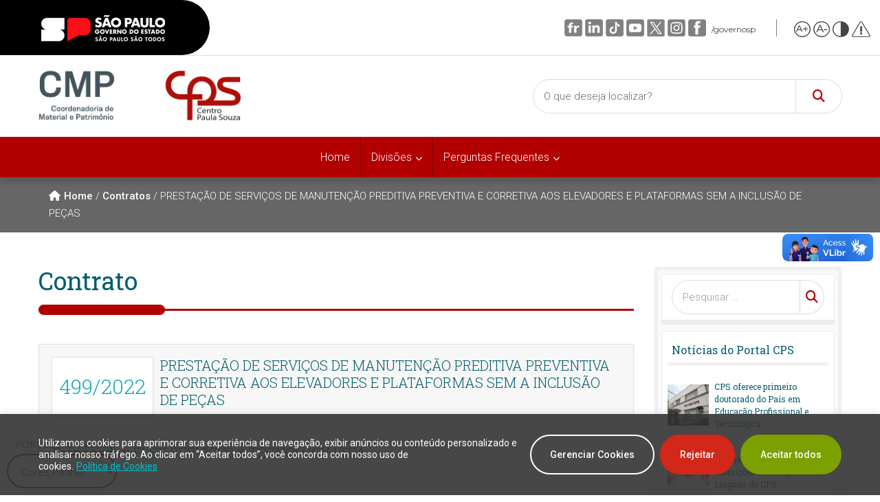

--- FILE ---
content_type: text/html; charset=UTF-8
request_url: https://dmp.cps.sp.gov.br/contratos/prestacao-de-servicos-de-manutencao-preditiva-preventiva-e-corretiva-aos-elevadores-e-plataformas-sem-a-inclusao-de-pecas/
body_size: 28596
content:

<!DOCTYPE html>
<html lang="pt-BR" >
<head>
    <meta charset="UTF-8">
    <meta name="viewport" content="width=device-width, initial-scale=1">
    <link id="dynamicCSS" rel="stylesheet" type="text/css" href="#">
    <meta http-equiv="x-dns-prefetch-control" content="on"><title>PRESTAÇÃO DE SERVIÇOS DE MANUTENÇÃO PREDITIVA PREVENTIVA E CORRETIVA AOS ELEVADORES E PLATAFORMAS SEM A INCLUSÃO DE PEÇAS &#8211; Departamento de Material e Patrimônio &#8211; DMP</title>
<meta name='robots' content='max-image-preview:large' />
	<style>img:is([sizes="auto" i], [sizes^="auto," i]) { contain-intrinsic-size: 3000px 1500px }</style>
	<link rel='dns-prefetch' href='//dmp.cps.sp.gov.br' />
		<!-- This site uses the Google Analytics by MonsterInsights plugin v9.6.1 - Using Analytics tracking - https://www.monsterinsights.com/ -->
							<script src="//www.googletagmanager.com/gtag/js?id=G-FW21QYPF0J"  data-cfasync="false" data-wpfc-render="false" type="text/javascript" async></script>
			<script data-cfasync="false" data-wpfc-render="false" type="text/javascript">
				var mi_version = '9.6.1';
				var mi_track_user = true;
				var mi_no_track_reason = '';
								var MonsterInsightsDefaultLocations = {"page_location":"https:\/\/dmp.cps.sp.gov.br\/contratos\/prestacao-de-servicos-de-manutencao-preditiva-preventiva-e-corretiva-aos-elevadores-e-plataformas-sem-a-inclusao-de-pecas\/"};
								if ( typeof MonsterInsightsPrivacyGuardFilter === 'function' ) {
					var MonsterInsightsLocations = (typeof MonsterInsightsExcludeQuery === 'object') ? MonsterInsightsPrivacyGuardFilter( MonsterInsightsExcludeQuery ) : MonsterInsightsPrivacyGuardFilter( MonsterInsightsDefaultLocations );
				} else {
					var MonsterInsightsLocations = (typeof MonsterInsightsExcludeQuery === 'object') ? MonsterInsightsExcludeQuery : MonsterInsightsDefaultLocations;
				}

								var disableStrs = [
										'ga-disable-G-FW21QYPF0J',
									];

				/* Function to detect opted out users */
				function __gtagTrackerIsOptedOut() {
					for (var index = 0; index < disableStrs.length; index++) {
						if (document.cookie.indexOf(disableStrs[index] + '=true') > -1) {
							return true;
						}
					}

					return false;
				}

				/* Disable tracking if the opt-out cookie exists. */
				if (__gtagTrackerIsOptedOut()) {
					for (var index = 0; index < disableStrs.length; index++) {
						window[disableStrs[index]] = true;
					}
				}

				/* Opt-out function */
				function __gtagTrackerOptout() {
					for (var index = 0; index < disableStrs.length; index++) {
						document.cookie = disableStrs[index] + '=true; expires=Thu, 31 Dec 2099 23:59:59 UTC; path=/';
						window[disableStrs[index]] = true;
					}
				}

				if ('undefined' === typeof gaOptout) {
					function gaOptout() {
						__gtagTrackerOptout();
					}
				}
								window.dataLayer = window.dataLayer || [];

				window.MonsterInsightsDualTracker = {
					helpers: {},
					trackers: {},
				};
				if (mi_track_user) {
					function __gtagDataLayer() {
						dataLayer.push(arguments);
					}

					function __gtagTracker(type, name, parameters) {
						if (!parameters) {
							parameters = {};
						}

						if (parameters.send_to) {
							__gtagDataLayer.apply(null, arguments);
							return;
						}

						if (type === 'event') {
														parameters.send_to = monsterinsights_frontend.v4_id;
							var hookName = name;
							if (typeof parameters['event_category'] !== 'undefined') {
								hookName = parameters['event_category'] + ':' + name;
							}

							if (typeof MonsterInsightsDualTracker.trackers[hookName] !== 'undefined') {
								MonsterInsightsDualTracker.trackers[hookName](parameters);
							} else {
								__gtagDataLayer('event', name, parameters);
							}
							
						} else {
							__gtagDataLayer.apply(null, arguments);
						}
					}

					__gtagTracker('js', new Date());
					__gtagTracker('set', {
						'developer_id.dZGIzZG': true,
											});
					if ( MonsterInsightsLocations.page_location ) {
						__gtagTracker('set', MonsterInsightsLocations);
					}
										__gtagTracker('config', 'G-FW21QYPF0J', {"forceSSL":"true"} );
															window.gtag = __gtagTracker;										(function () {
						/* https://developers.google.com/analytics/devguides/collection/analyticsjs/ */
						/* ga and __gaTracker compatibility shim. */
						var noopfn = function () {
							return null;
						};
						var newtracker = function () {
							return new Tracker();
						};
						var Tracker = function () {
							return null;
						};
						var p = Tracker.prototype;
						p.get = noopfn;
						p.set = noopfn;
						p.send = function () {
							var args = Array.prototype.slice.call(arguments);
							args.unshift('send');
							__gaTracker.apply(null, args);
						};
						var __gaTracker = function () {
							var len = arguments.length;
							if (len === 0) {
								return;
							}
							var f = arguments[len - 1];
							if (typeof f !== 'object' || f === null || typeof f.hitCallback !== 'function') {
								if ('send' === arguments[0]) {
									var hitConverted, hitObject = false, action;
									if ('event' === arguments[1]) {
										if ('undefined' !== typeof arguments[3]) {
											hitObject = {
												'eventAction': arguments[3],
												'eventCategory': arguments[2],
												'eventLabel': arguments[4],
												'value': arguments[5] ? arguments[5] : 1,
											}
										}
									}
									if ('pageview' === arguments[1]) {
										if ('undefined' !== typeof arguments[2]) {
											hitObject = {
												'eventAction': 'page_view',
												'page_path': arguments[2],
											}
										}
									}
									if (typeof arguments[2] === 'object') {
										hitObject = arguments[2];
									}
									if (typeof arguments[5] === 'object') {
										Object.assign(hitObject, arguments[5]);
									}
									if ('undefined' !== typeof arguments[1].hitType) {
										hitObject = arguments[1];
										if ('pageview' === hitObject.hitType) {
											hitObject.eventAction = 'page_view';
										}
									}
									if (hitObject) {
										action = 'timing' === arguments[1].hitType ? 'timing_complete' : hitObject.eventAction;
										hitConverted = mapArgs(hitObject);
										__gtagTracker('event', action, hitConverted);
									}
								}
								return;
							}

							function mapArgs(args) {
								var arg, hit = {};
								var gaMap = {
									'eventCategory': 'event_category',
									'eventAction': 'event_action',
									'eventLabel': 'event_label',
									'eventValue': 'event_value',
									'nonInteraction': 'non_interaction',
									'timingCategory': 'event_category',
									'timingVar': 'name',
									'timingValue': 'value',
									'timingLabel': 'event_label',
									'page': 'page_path',
									'location': 'page_location',
									'title': 'page_title',
									'referrer' : 'page_referrer',
								};
								for (arg in args) {
																		if (!(!args.hasOwnProperty(arg) || !gaMap.hasOwnProperty(arg))) {
										hit[gaMap[arg]] = args[arg];
									} else {
										hit[arg] = args[arg];
									}
								}
								return hit;
							}

							try {
								f.hitCallback();
							} catch (ex) {
							}
						};
						__gaTracker.create = newtracker;
						__gaTracker.getByName = newtracker;
						__gaTracker.getAll = function () {
							return [];
						};
						__gaTracker.remove = noopfn;
						__gaTracker.loaded = true;
						window['__gaTracker'] = __gaTracker;
					})();
									} else {
										console.log("");
					(function () {
						function __gtagTracker() {
							return null;
						}

						window['__gtagTracker'] = __gtagTracker;
						window['gtag'] = __gtagTracker;
					})();
									}
			</script>
				<!-- / Google Analytics by MonsterInsights -->
		<link data-minify="1" rel='stylesheet' id='embed-pdf-viewer-css' href='https://dmp.cps.sp.gov.br/wp-content/cache/min/3/wp-content/plugins/embed-pdf-viewer/css/embed-pdf-viewer.css?ver=1744827373' type='text/css' media='screen' />
<link rel='stylesheet' id='wp-block-library-css' href='https://dmp.cps.sp.gov.br/wp-includes/css/dist/block-library/style.min.css?ver=8390754b9392934c996efd98bb8bc550' type='text/css' media='all' />
<style id='classic-theme-styles-inline-css' type='text/css'>
/*! This file is auto-generated */
.wp-block-button__link{color:#fff;background-color:#32373c;border-radius:9999px;box-shadow:none;text-decoration:none;padding:calc(.667em + 2px) calc(1.333em + 2px);font-size:1.125em}.wp-block-file__button{background:#32373c;color:#fff;text-decoration:none}
</style>
<style id='cps-grid-botoes-style-inline-css' type='text/css'>
.wp-block-cps-grid-botoes{color:#fff;padding:2px}.wp-block-cps-grid-botoes{width:100%;display:flex;flex-flow:wrap;justify-content:space-around}.wp-block-cps-grid-botoes .icon-box{position:relative;background-color:#f5f5f5;padding:8px;flex:0 0 136px;margin-bottom:16px;height:210px;max-width:136px;display:flex;flex-direction:column;justify-content:center;align-items:center;text-decoration:none;text-align:center;transition:background-color ease-in-out .2s}.wp-block-cps-grid-botoes .icon-box:hover{box-shadow:0px 0px 10px 0px rgba(0,0,0,.2),0px 10px 10px 0px rgba(0,0,0,.1)}.wp-block-cps-grid-botoes .icon-box:after{position:absolute;content:"";top:0;left:0;width:0px;height:4px;background-color:#b20000}.wp-block-cps-grid-botoes .icon-box:hover:after{width:100%;-webkit-animation-name:linha;animation-name:linha;-webkit-animation-duration:.3s;animation-duration:.3s}@-webkit-keyframes linha{from{width:0}to{width:100%}}@keyframes linha{from{width:0}to{width:100%}}.wp-block-cps-grid-botoes svg{color:#00c1cf;font-size:40px}.wp-block-cps-grid-botoes h3,.wp-block-cps-grid-botoes h3.block-editor-rich-text__editable{color:#005b6d;font-size:16px;word-break:break-word;font-weight:600;font-family:"Open Sans"}
.wp-block-cps-botao-icone{color:#fff;padding:2px}.wp-block-cps-botao-icone{width:100%;display:flex;flex-flow:wrap;justify-content:space-around}.wp-block-cps-botao-icone .icon-box{position:relative;background-color:#f5f5f5;padding:8px;flex:0 0 136px;margin-bottom:16px;height:210px;max-width:136px;display:flex;flex-direction:column;justify-content:center;align-items:center;text-decoration:none;text-align:center;transition:background-color ease-in-out .2s}.wp-block-cps-botao-icone .icon-box:hover{box-shadow:0px 0px 10px 0px rgba(0,0,0,.2),0px 10px 10px 0px rgba(0,0,0,.1)}.wp-block-cps-botao-icone .icon-box:after{position:absolute;content:"";top:0;left:0;width:0px;height:4px;background-color:#b20000}.wp-block-cps-botao-icone .icon-box:hover:after{width:100%;-webkit-animation-name:linha;animation-name:linha;-webkit-animation-duration:.3s;animation-duration:.3s}@-webkit-keyframes linha{from{width:0}to{width:100%}}@keyframes linha{from{width:0}to{width:100%}}.wp-block-cps-botao-icone svg{color:#00c1cf;font-size:40px}.wp-block-cps-botao-icone h3,.wp-block-cps-botao-icone h3.block-editor-rich-text__editable{color:#005b6d;font-size:16px;word-break:break-word;font-weight:600;font-family:"Open Sans"}

</style>
<style id='cps-botao-icone-style-inline-css' type='text/css'>
.wp-block-cps-grid-botoes{color:#fff;padding:2px}.wp-block-cps-grid-botoes{width:100%;display:flex;flex-flow:wrap;justify-content:space-around}.wp-block-cps-grid-botoes .icon-box{position:relative;background-color:#f5f5f5;padding:8px;flex:0 0 136px;margin-bottom:16px;height:210px;max-width:136px;display:flex;flex-direction:column;justify-content:center;align-items:center;text-decoration:none;text-align:center;transition:background-color ease-in-out .2s}.wp-block-cps-grid-botoes .icon-box:hover{box-shadow:0px 0px 10px 0px rgba(0,0,0,.2),0px 10px 10px 0px rgba(0,0,0,.1)}.wp-block-cps-grid-botoes .icon-box:after{position:absolute;content:"";top:0;left:0;width:0px;height:4px;background-color:#b20000}.wp-block-cps-grid-botoes .icon-box:hover:after{width:100%;-webkit-animation-name:linha;animation-name:linha;-webkit-animation-duration:.3s;animation-duration:.3s}@-webkit-keyframes linha{from{width:0}to{width:100%}}@keyframes linha{from{width:0}to{width:100%}}.wp-block-cps-grid-botoes svg{color:#00c1cf;font-size:40px}.wp-block-cps-grid-botoes h3,.wp-block-cps-grid-botoes h3.block-editor-rich-text__editable{color:#005b6d;font-size:16px;word-break:break-word;font-weight:600;font-family:"Open Sans"}
.wp-block-cps-botao-icone{color:#fff;padding:2px}.wp-block-cps-botao-icone{width:100%;display:flex;flex-flow:wrap;justify-content:space-around}.wp-block-cps-botao-icone .icon-box{position:relative;background-color:#f5f5f5;padding:8px;flex:0 0 136px;margin-bottom:16px;height:210px;max-width:136px;display:flex;flex-direction:column;justify-content:center;align-items:center;text-decoration:none;text-align:center;transition:background-color ease-in-out .2s}.wp-block-cps-botao-icone .icon-box:hover{box-shadow:0px 0px 10px 0px rgba(0,0,0,.2),0px 10px 10px 0px rgba(0,0,0,.1)}.wp-block-cps-botao-icone .icon-box:after{position:absolute;content:"";top:0;left:0;width:0px;height:4px;background-color:#b20000}.wp-block-cps-botao-icone .icon-box:hover:after{width:100%;-webkit-animation-name:linha;animation-name:linha;-webkit-animation-duration:.3s;animation-duration:.3s}@-webkit-keyframes linha{from{width:0}to{width:100%}}@keyframes linha{from{width:0}to{width:100%}}.wp-block-cps-botao-icone svg{color:#00c1cf;font-size:40px}.wp-block-cps-botao-icone h3,.wp-block-cps-botao-icone h3.block-editor-rich-text__editable{color:#005b6d;font-size:16px;word-break:break-word;font-weight:600;font-family:"Open Sans"}

</style>
<link data-minify="1" rel='stylesheet' id='fontawesome-free-css' href='https://dmp.cps.sp.gov.br/wp-content/cache/min/3/wp-content/plugins/getwid/vendors/fontawesome-free/css/all.min.css?ver=1744827373' type='text/css' media='all' />
<link rel='stylesheet' id='slick-css' href='https://dmp.cps.sp.gov.br/wp-content/plugins/getwid/vendors/slick/slick/slick.min.css?ver=1.9.0' type='text/css' media='all' />
<link data-minify="1" rel='stylesheet' id='slick-theme-css' href='https://dmp.cps.sp.gov.br/wp-content/cache/min/3/wp-content/plugins/getwid/vendors/slick/slick/slick-theme.min.css?ver=1744827373' type='text/css' media='all' />
<link rel='stylesheet' id='mp-fancybox-css' href='https://dmp.cps.sp.gov.br/wp-content/plugins/getwid/vendors/mp-fancybox/jquery.fancybox.min.css?ver=3.5.7-mp.1' type='text/css' media='all' />
<link data-minify="1" rel='stylesheet' id='getwid-blocks-css' href='https://dmp.cps.sp.gov.br/wp-content/cache/min/3/wp-content/plugins/getwid/assets/css/blocks.style.css?ver=1744827373' type='text/css' media='all' />
<style id='global-styles-inline-css' type='text/css'>
:root{--wp--preset--aspect-ratio--square: 1;--wp--preset--aspect-ratio--4-3: 4/3;--wp--preset--aspect-ratio--3-4: 3/4;--wp--preset--aspect-ratio--3-2: 3/2;--wp--preset--aspect-ratio--2-3: 2/3;--wp--preset--aspect-ratio--16-9: 16/9;--wp--preset--aspect-ratio--9-16: 9/16;--wp--preset--color--black: #000000;--wp--preset--color--cyan-bluish-gray: #abb8c3;--wp--preset--color--white: #ffffff;--wp--preset--color--pale-pink: #f78da7;--wp--preset--color--vivid-red: #cf2e2e;--wp--preset--color--luminous-vivid-orange: #ff6900;--wp--preset--color--luminous-vivid-amber: #fcb900;--wp--preset--color--light-green-cyan: #7bdcb5;--wp--preset--color--vivid-green-cyan: #00d084;--wp--preset--color--pale-cyan-blue: #8ed1fc;--wp--preset--color--vivid-cyan-blue: #0693e3;--wp--preset--color--vivid-purple: #9b51e0;--wp--preset--gradient--vivid-cyan-blue-to-vivid-purple: linear-gradient(135deg,rgba(6,147,227,1) 0%,rgb(155,81,224) 100%);--wp--preset--gradient--light-green-cyan-to-vivid-green-cyan: linear-gradient(135deg,rgb(122,220,180) 0%,rgb(0,208,130) 100%);--wp--preset--gradient--luminous-vivid-amber-to-luminous-vivid-orange: linear-gradient(135deg,rgba(252,185,0,1) 0%,rgba(255,105,0,1) 100%);--wp--preset--gradient--luminous-vivid-orange-to-vivid-red: linear-gradient(135deg,rgba(255,105,0,1) 0%,rgb(207,46,46) 100%);--wp--preset--gradient--very-light-gray-to-cyan-bluish-gray: linear-gradient(135deg,rgb(238,238,238) 0%,rgb(169,184,195) 100%);--wp--preset--gradient--cool-to-warm-spectrum: linear-gradient(135deg,rgb(74,234,220) 0%,rgb(151,120,209) 20%,rgb(207,42,186) 40%,rgb(238,44,130) 60%,rgb(251,105,98) 80%,rgb(254,248,76) 100%);--wp--preset--gradient--blush-light-purple: linear-gradient(135deg,rgb(255,206,236) 0%,rgb(152,150,240) 100%);--wp--preset--gradient--blush-bordeaux: linear-gradient(135deg,rgb(254,205,165) 0%,rgb(254,45,45) 50%,rgb(107,0,62) 100%);--wp--preset--gradient--luminous-dusk: linear-gradient(135deg,rgb(255,203,112) 0%,rgb(199,81,192) 50%,rgb(65,88,208) 100%);--wp--preset--gradient--pale-ocean: linear-gradient(135deg,rgb(255,245,203) 0%,rgb(182,227,212) 50%,rgb(51,167,181) 100%);--wp--preset--gradient--electric-grass: linear-gradient(135deg,rgb(202,248,128) 0%,rgb(113,206,126) 100%);--wp--preset--gradient--midnight: linear-gradient(135deg,rgb(2,3,129) 0%,rgb(40,116,252) 100%);--wp--preset--font-size--small: 13px;--wp--preset--font-size--medium: 20px;--wp--preset--font-size--large: 36px;--wp--preset--font-size--x-large: 42px;--wp--preset--spacing--20: 0.44rem;--wp--preset--spacing--30: 0.67rem;--wp--preset--spacing--40: 1rem;--wp--preset--spacing--50: 1.5rem;--wp--preset--spacing--60: 2.25rem;--wp--preset--spacing--70: 3.38rem;--wp--preset--spacing--80: 5.06rem;--wp--preset--shadow--natural: 6px 6px 9px rgba(0, 0, 0, 0.2);--wp--preset--shadow--deep: 12px 12px 50px rgba(0, 0, 0, 0.4);--wp--preset--shadow--sharp: 6px 6px 0px rgba(0, 0, 0, 0.2);--wp--preset--shadow--outlined: 6px 6px 0px -3px rgba(255, 255, 255, 1), 6px 6px rgba(0, 0, 0, 1);--wp--preset--shadow--crisp: 6px 6px 0px rgba(0, 0, 0, 1);}:where(.is-layout-flex){gap: 0.5em;}:where(.is-layout-grid){gap: 0.5em;}body .is-layout-flex{display: flex;}.is-layout-flex{flex-wrap: wrap;align-items: center;}.is-layout-flex > :is(*, div){margin: 0;}body .is-layout-grid{display: grid;}.is-layout-grid > :is(*, div){margin: 0;}:where(.wp-block-columns.is-layout-flex){gap: 2em;}:where(.wp-block-columns.is-layout-grid){gap: 2em;}:where(.wp-block-post-template.is-layout-flex){gap: 1.25em;}:where(.wp-block-post-template.is-layout-grid){gap: 1.25em;}.has-black-color{color: var(--wp--preset--color--black) !important;}.has-cyan-bluish-gray-color{color: var(--wp--preset--color--cyan-bluish-gray) !important;}.has-white-color{color: var(--wp--preset--color--white) !important;}.has-pale-pink-color{color: var(--wp--preset--color--pale-pink) !important;}.has-vivid-red-color{color: var(--wp--preset--color--vivid-red) !important;}.has-luminous-vivid-orange-color{color: var(--wp--preset--color--luminous-vivid-orange) !important;}.has-luminous-vivid-amber-color{color: var(--wp--preset--color--luminous-vivid-amber) !important;}.has-light-green-cyan-color{color: var(--wp--preset--color--light-green-cyan) !important;}.has-vivid-green-cyan-color{color: var(--wp--preset--color--vivid-green-cyan) !important;}.has-pale-cyan-blue-color{color: var(--wp--preset--color--pale-cyan-blue) !important;}.has-vivid-cyan-blue-color{color: var(--wp--preset--color--vivid-cyan-blue) !important;}.has-vivid-purple-color{color: var(--wp--preset--color--vivid-purple) !important;}.has-black-background-color{background-color: var(--wp--preset--color--black) !important;}.has-cyan-bluish-gray-background-color{background-color: var(--wp--preset--color--cyan-bluish-gray) !important;}.has-white-background-color{background-color: var(--wp--preset--color--white) !important;}.has-pale-pink-background-color{background-color: var(--wp--preset--color--pale-pink) !important;}.has-vivid-red-background-color{background-color: var(--wp--preset--color--vivid-red) !important;}.has-luminous-vivid-orange-background-color{background-color: var(--wp--preset--color--luminous-vivid-orange) !important;}.has-luminous-vivid-amber-background-color{background-color: var(--wp--preset--color--luminous-vivid-amber) !important;}.has-light-green-cyan-background-color{background-color: var(--wp--preset--color--light-green-cyan) !important;}.has-vivid-green-cyan-background-color{background-color: var(--wp--preset--color--vivid-green-cyan) !important;}.has-pale-cyan-blue-background-color{background-color: var(--wp--preset--color--pale-cyan-blue) !important;}.has-vivid-cyan-blue-background-color{background-color: var(--wp--preset--color--vivid-cyan-blue) !important;}.has-vivid-purple-background-color{background-color: var(--wp--preset--color--vivid-purple) !important;}.has-black-border-color{border-color: var(--wp--preset--color--black) !important;}.has-cyan-bluish-gray-border-color{border-color: var(--wp--preset--color--cyan-bluish-gray) !important;}.has-white-border-color{border-color: var(--wp--preset--color--white) !important;}.has-pale-pink-border-color{border-color: var(--wp--preset--color--pale-pink) !important;}.has-vivid-red-border-color{border-color: var(--wp--preset--color--vivid-red) !important;}.has-luminous-vivid-orange-border-color{border-color: var(--wp--preset--color--luminous-vivid-orange) !important;}.has-luminous-vivid-amber-border-color{border-color: var(--wp--preset--color--luminous-vivid-amber) !important;}.has-light-green-cyan-border-color{border-color: var(--wp--preset--color--light-green-cyan) !important;}.has-vivid-green-cyan-border-color{border-color: var(--wp--preset--color--vivid-green-cyan) !important;}.has-pale-cyan-blue-border-color{border-color: var(--wp--preset--color--pale-cyan-blue) !important;}.has-vivid-cyan-blue-border-color{border-color: var(--wp--preset--color--vivid-cyan-blue) !important;}.has-vivid-purple-border-color{border-color: var(--wp--preset--color--vivid-purple) !important;}.has-vivid-cyan-blue-to-vivid-purple-gradient-background{background: var(--wp--preset--gradient--vivid-cyan-blue-to-vivid-purple) !important;}.has-light-green-cyan-to-vivid-green-cyan-gradient-background{background: var(--wp--preset--gradient--light-green-cyan-to-vivid-green-cyan) !important;}.has-luminous-vivid-amber-to-luminous-vivid-orange-gradient-background{background: var(--wp--preset--gradient--luminous-vivid-amber-to-luminous-vivid-orange) !important;}.has-luminous-vivid-orange-to-vivid-red-gradient-background{background: var(--wp--preset--gradient--luminous-vivid-orange-to-vivid-red) !important;}.has-very-light-gray-to-cyan-bluish-gray-gradient-background{background: var(--wp--preset--gradient--very-light-gray-to-cyan-bluish-gray) !important;}.has-cool-to-warm-spectrum-gradient-background{background: var(--wp--preset--gradient--cool-to-warm-spectrum) !important;}.has-blush-light-purple-gradient-background{background: var(--wp--preset--gradient--blush-light-purple) !important;}.has-blush-bordeaux-gradient-background{background: var(--wp--preset--gradient--blush-bordeaux) !important;}.has-luminous-dusk-gradient-background{background: var(--wp--preset--gradient--luminous-dusk) !important;}.has-pale-ocean-gradient-background{background: var(--wp--preset--gradient--pale-ocean) !important;}.has-electric-grass-gradient-background{background: var(--wp--preset--gradient--electric-grass) !important;}.has-midnight-gradient-background{background: var(--wp--preset--gradient--midnight) !important;}.has-small-font-size{font-size: var(--wp--preset--font-size--small) !important;}.has-medium-font-size{font-size: var(--wp--preset--font-size--medium) !important;}.has-large-font-size{font-size: var(--wp--preset--font-size--large) !important;}.has-x-large-font-size{font-size: var(--wp--preset--font-size--x-large) !important;}
:where(.wp-block-post-template.is-layout-flex){gap: 1.25em;}:where(.wp-block-post-template.is-layout-grid){gap: 1.25em;}
:where(.wp-block-columns.is-layout-flex){gap: 2em;}:where(.wp-block-columns.is-layout-grid){gap: 2em;}
:root :where(.wp-block-pullquote){font-size: 1.5em;line-height: 1.6;}
</style>
<link data-minify="1" rel='stylesheet' id='cps-style-css' href='https://dmp.cps.sp.gov.br/wp-content/cache/min/3/wp-content/themes/tema-cps/style.css?ver=1744827373' type='text/css' media='all' />
<link data-minify="1" rel='stylesheet' id='slb_core-css' href='https://dmp.cps.sp.gov.br/wp-content/cache/min/3/wp-content/plugins/simple-lightbox/client/css/app.css?ver=1744827373' type='text/css' media='all' />
<script type="text/javascript" id="cookie-law-info-js-extra">
/* <![CDATA[ */
var _ckyConfig = {"_ipData":[],"_assetsURL":"https:\/\/dmp.cps.sp.gov.br\/wp-content\/plugins\/cookie-law-info\/lite\/frontend\/images\/","_publicURL":"https:\/\/dmp.cps.sp.gov.br","_expiry":"365","_categories":[{"name":"Necess\u00e1rio","slug":"necessary","isNecessary":true,"ccpaDoNotSell":true,"cookies":[{"cookieID":"ARRAffinity","domain":".dmp.cps.sp.gov.br","provider":"monitor.azure.com|azureedge.net"},{"cookieID":"ARRAffinitySameSite","domain":".dmp.cps.sp.gov.br","provider":"monitor.azure.com|azureedge.net"},{"cookieID":"cookieyes-consent","domain":"dmp.cps.sp.gov.br","provider":"cookieyes.com"},{"cookieID":"cookiesession1","domain":"saopaulo.sp.gov.br","provider":""}],"active":true,"defaultConsent":{"gdpr":true,"ccpa":true}},{"name":"Funcional","slug":"functional","isNecessary":false,"ccpaDoNotSell":true,"cookies":[],"active":true,"defaultConsent":{"gdpr":false,"ccpa":false}},{"name":"Anal\u00edticos","slug":"analytics","isNecessary":false,"ccpaDoNotSell":true,"cookies":[{"cookieID":"_ga_*","domain":".cps.sp.gov.br","provider":"google-analytics.com|googletagmanager.com\/gtag\/js"},{"cookieID":"_ga","domain":".cps.sp.gov.br","provider":"google-analytics.com|googletagmanager.com\/gtag\/js"}],"active":true,"defaultConsent":{"gdpr":false,"ccpa":false}},{"name":"Desempenho","slug":"performance","isNecessary":false,"ccpaDoNotSell":true,"cookies":[],"active":true,"defaultConsent":{"gdpr":false,"ccpa":false}},{"name":"An\u00fancio","slug":"advertisement","isNecessary":false,"ccpaDoNotSell":true,"cookies":[],"active":true,"defaultConsent":{"gdpr":false,"ccpa":false}}],"_activeLaw":"gdpr","_rootDomain":"","_block":"1","_showBanner":"1","_bannerConfig":{"settings":{"type":"banner","preferenceCenterType":"popup","position":"bottom","applicableLaw":"gdpr"},"behaviours":{"reloadBannerOnAccept":false,"loadAnalyticsByDefault":false,"animations":{"onLoad":"animate","onHide":"sticky"}},"config":{"revisitConsent":{"status":true,"tag":"revisit-consent","position":"bottom-right","meta":{"url":"#"},"styles":{"background-color":"#7BA000"},"elements":{"title":{"type":"text","tag":"revisit-consent-title","status":true,"styles":{"color":"#0056a7"}}}},"preferenceCenter":{"toggle":{"status":true,"tag":"detail-category-toggle","type":"toggle","states":{"active":{"styles":{"background-color":"#1863DC"}},"inactive":{"styles":{"background-color":"#D0D5D2"}}}}},"categoryPreview":{"status":false,"toggle":{"status":true,"tag":"detail-category-preview-toggle","type":"toggle","states":{"active":{"styles":{"background-color":"#1863DC"}},"inactive":{"styles":{"background-color":"#D0D5D2"}}}}},"videoPlaceholder":{"status":true,"styles":{"background-color":"#000000","border-color":"#000000","color":"#ffffff"}},"readMore":{"status":true,"tag":"readmore-button","type":"link","meta":{"noFollow":true,"newTab":true},"styles":{"color":"#00C1CF","background-color":"transparent","border-color":"transparent"}},"auditTable":{"status":true},"optOption":{"status":true,"toggle":{"status":true,"tag":"optout-option-toggle","type":"toggle","states":{"active":{"styles":{"background-color":"#1863dc"}},"inactive":{"styles":{"background-color":"#FFFFFF"}}}}}}},"_version":"3.3.2","_logConsent":"1","_tags":[{"tag":"accept-button","styles":{"color":"#FFFFFF","background-color":"#7BA000","border-color":"#7BA000"}},{"tag":"reject-button","styles":{"color":"#FFFFFF","background-color":"#D32719","border-color":"#D32719"}},{"tag":"settings-button","styles":{"color":"#FFFFFF","background-color":"transparent","border-color":"#FFFFFF"}},{"tag":"readmore-button","styles":{"color":"#00C1CF","background-color":"transparent","border-color":"transparent"}},{"tag":"donotsell-button","styles":{"color":"#1863DC","background-color":"transparent","border-color":"transparent"}},{"tag":"accept-button","styles":{"color":"#FFFFFF","background-color":"#7BA000","border-color":"#7BA000"}},{"tag":"revisit-consent","styles":{"background-color":"#7BA000"}}],"_shortCodes":[{"key":"cky_readmore","content":"<a href=\"https:\/\/www.cps.sp.gov.br\/aviso-de-privacidade\/\" class=\"cky-policy\" aria-label=\"Pol\u00edtica de Cookies\" target=\"_blank\" rel=\"noopener\" data-cky-tag=\"readmore-button\">Pol\u00edtica de Cookies<\/a>","tag":"readmore-button","status":true,"attributes":{"rel":"nofollow","target":"_blank"}},{"key":"cky_show_desc","content":"<button class=\"cky-show-desc-btn\" data-cky-tag=\"show-desc-button\" aria-label=\"\"><\/button>","tag":"show-desc-button","status":true,"attributes":[]},{"key":"cky_hide_desc","content":"<button class=\"cky-show-desc-btn\" data-cky-tag=\"hide-desc-button\" aria-label=\"\"><\/button>","tag":"hide-desc-button","status":true,"attributes":[]},{"key":"cky_category_toggle_label","content":"[cky_{{status}}_category_label] [cky_preference_{{category_slug}}_title]","tag":"","status":true,"attributes":[]},{"key":"cky_enable_category_label","content":"Habilitar","tag":"","status":true,"attributes":[]},{"key":"cky_disable_category_label","content":"Desabilitar","tag":"","status":true,"attributes":[]},{"key":"cky_video_placeholder","content":"<div class=\"video-placeholder-normal\" data-cky-tag=\"video-placeholder\" id=\"[UNIQUEID]\"><p class=\"video-placeholder-text-normal\" data-cky-tag=\"placeholder-title\">Por favor, aceite os cookies para exibir o conte\u00fado<\/p><\/div>","tag":"","status":true,"attributes":[]},{"key":"cky_enable_optout_label","content":"Habilitar","tag":"","status":true,"attributes":[]},{"key":"cky_disable_optout_label","content":"Desabilitar","tag":"","status":true,"attributes":[]},{"key":"cky_optout_toggle_label","content":"[cky_{{status}}_optout_label] [cky_optout_option_title]","tag":"","status":true,"attributes":[]},{"key":"cky_optout_option_title","content":"N\u00e3o venda ou compartilhe minhas informa\u00e7\u00f5es pessoais","tag":"","status":true,"attributes":[]},{"key":"cky_optout_close_label","content":"Fechar","tag":"","status":true,"attributes":[]},{"key":"cky_preference_close_label","content":"Fechar","tag":"","status":true,"attributes":[]}],"_rtl":"","_language":"pt-br","_providersToBlock":[{"re":"google-analytics.com|googletagmanager.com\/gtag\/js","categories":["analytics"]}]};
var _ckyStyles = {"css":".cky-overlay{background: #000000; opacity: 0.4; position: fixed; top: 0; left: 0; width: 100%; height: 100%; z-index: 99999999;}.cky-hide{display: none;}.cky-btn-revisit-wrapper{display: flex; align-items: center; justify-content: center; background: #0056a7; width: 45px; height: 45px; border-radius: 50%; position: fixed; z-index: 999999; cursor: pointer;}.cky-revisit-bottom-left{bottom: 15px; left: 15px;}.cky-revisit-bottom-right{bottom: 15px; right: 15px;}.cky-btn-revisit-wrapper .cky-btn-revisit{display: flex; align-items: center; justify-content: center; background: none; border: none; cursor: pointer; position: relative; margin: 0; padding: 0;}.cky-btn-revisit-wrapper .cky-btn-revisit img{max-width: fit-content; margin: 0; height: 30px; width: 30px;}.cky-revisit-bottom-left:hover::before{content: attr(data-tooltip); position: absolute; background: #4e4b66; color: #ffffff; left: calc(100% + 7px); font-size: 12px; line-height: 16px; width: max-content; padding: 4px 8px; border-radius: 4px;}.cky-revisit-bottom-left:hover::after{position: absolute; content: \"\"; border: 5px solid transparent; left: calc(100% + 2px); border-left-width: 0; border-right-color: #4e4b66;}.cky-revisit-bottom-right:hover::before{content: attr(data-tooltip); position: absolute; background: #4e4b66; color: #ffffff; right: calc(100% + 7px); font-size: 12px; line-height: 16px; width: max-content; padding: 4px 8px; border-radius: 4px;}.cky-revisit-bottom-right:hover::after{position: absolute; content: \"\"; border: 5px solid transparent; right: calc(100% + 2px); border-right-width: 0; border-left-color: #4e4b66;}.cky-revisit-hide{display: none;}.cky-consent-container{position: fixed; width: 100%; box-sizing: border-box; z-index: 9999999;}.cky-consent-container .cky-consent-bar{background: #ffffff; border: 1px solid; padding: 16.5px 24px; box-shadow: 0 -1px 10px 0 #acabab4d;}.cky-banner-bottom{bottom: 0; left: 0;}.cky-banner-top{top: 0; left: 0;}.cky-custom-brand-logo-wrapper .cky-custom-brand-logo{width: 100px; height: auto; margin: 0 0 12px 0;}.cky-notice .cky-title{color: #212121; font-weight: 700; font-size: 18px; line-height: 24px; margin: 0 0 12px 0;}.cky-notice-group{display: flex; justify-content: space-between; align-items: center; font-size: 14px; line-height: 24px; font-weight: 400;}.cky-notice-des *,.cky-preference-content-wrapper *,.cky-accordion-header-des *,.cky-gpc-wrapper .cky-gpc-desc *{font-size: 14px;}.cky-notice-des{color: #212121; font-size: 14px; line-height: 24px; font-weight: 400;}.cky-notice-des img{height: 25px; width: 25px;}.cky-consent-bar .cky-notice-des p,.cky-gpc-wrapper .cky-gpc-desc p,.cky-preference-body-wrapper .cky-preference-content-wrapper p,.cky-accordion-header-wrapper .cky-accordion-header-des p,.cky-cookie-des-table li div:last-child p{color: inherit; margin-top: 0; overflow-wrap: break-word;}.cky-notice-des P:last-child,.cky-preference-content-wrapper p:last-child,.cky-cookie-des-table li div:last-child p:last-child,.cky-gpc-wrapper .cky-gpc-desc p:last-child{margin-bottom: 0;}.cky-notice-des a.cky-policy,.cky-notice-des button.cky-policy{font-size: 14px; color: #1863dc; white-space: nowrap; cursor: pointer; background: transparent; border: 1px solid; text-decoration: underline;}.cky-notice-des button.cky-policy{padding: 0;}.cky-notice-des a.cky-policy:focus-visible,.cky-notice-des button.cky-policy:focus-visible,.cky-preference-content-wrapper .cky-show-desc-btn:focus-visible,.cky-accordion-header .cky-accordion-btn:focus-visible,.cky-preference-header .cky-btn-close:focus-visible,.cky-switch input[type=\"checkbox\"]:focus-visible,.cky-footer-wrapper a:focus-visible,.cky-btn:focus-visible{outline: 2px solid #1863dc; outline-offset: 2px;}.cky-btn:focus:not(:focus-visible),.cky-accordion-header .cky-accordion-btn:focus:not(:focus-visible),.cky-preference-content-wrapper .cky-show-desc-btn:focus:not(:focus-visible),.cky-btn-revisit-wrapper .cky-btn-revisit:focus:not(:focus-visible),.cky-preference-header .cky-btn-close:focus:not(:focus-visible),.cky-consent-bar .cky-banner-btn-close:focus:not(:focus-visible){outline: 0;}button.cky-show-desc-btn:not(:hover):not(:active){color: #1863dc; background: transparent;}button.cky-accordion-btn:not(:hover):not(:active),button.cky-banner-btn-close:not(:hover):not(:active),button.cky-btn-close:not(:hover):not(:active),button.cky-btn-revisit:not(:hover):not(:active){background: transparent;}.cky-consent-bar button:hover,.cky-modal.cky-modal-open button:hover,.cky-consent-bar button:focus,.cky-modal.cky-modal-open button:focus{text-decoration: none;}.cky-notice-btn-wrapper{display: flex; justify-content: center; align-items: center; margin-left: 15px;}.cky-notice-btn-wrapper .cky-btn{text-shadow: none; box-shadow: none;}.cky-btn{font-size: 14px; font-family: inherit; line-height: 24px; padding: 8px 27px; font-weight: 500; margin: 0 8px 0 0; border-radius: 2px; white-space: nowrap; cursor: pointer; text-align: center; text-transform: none; min-height: 0;}.cky-btn:hover{opacity: 0.8;}.cky-btn-customize{color: #1863dc; background: transparent; border: 2px solid #1863dc;}.cky-btn-reject{color: #1863dc; background: transparent; border: 2px solid #1863dc;}.cky-btn-accept{background: #1863dc; color: #ffffff; border: 2px solid #1863dc;}.cky-btn:last-child{margin-right: 0;}@media (max-width: 768px){.cky-notice-group{display: block;}.cky-notice-btn-wrapper{margin-left: 0;}.cky-notice-btn-wrapper .cky-btn{flex: auto; max-width: 100%; margin-top: 10px; white-space: unset;}}@media (max-width: 576px){.cky-notice-btn-wrapper{flex-direction: column;}.cky-custom-brand-logo-wrapper, .cky-notice .cky-title, .cky-notice-des, .cky-notice-btn-wrapper{padding: 0 28px;}.cky-consent-container .cky-consent-bar{padding: 16.5px 0;}.cky-notice-des{max-height: 40vh; overflow-y: scroll;}.cky-notice-btn-wrapper .cky-btn{width: 100%; padding: 8px; margin-right: 0;}.cky-notice-btn-wrapper .cky-btn-accept{order: 1;}.cky-notice-btn-wrapper .cky-btn-reject{order: 3;}.cky-notice-btn-wrapper .cky-btn-customize{order: 2;}}@media (max-width: 425px){.cky-custom-brand-logo-wrapper, .cky-notice .cky-title, .cky-notice-des, .cky-notice-btn-wrapper{padding: 0 24px;}.cky-notice-btn-wrapper{flex-direction: column;}.cky-btn{width: 100%; margin: 10px 0 0 0;}.cky-notice-btn-wrapper .cky-btn-customize{order: 2;}.cky-notice-btn-wrapper .cky-btn-reject{order: 3;}.cky-notice-btn-wrapper .cky-btn-accept{order: 1; margin-top: 16px;}}@media (max-width: 352px){.cky-notice .cky-title{font-size: 16px;}.cky-notice-des *{font-size: 12px;}.cky-notice-des, .cky-btn{font-size: 12px;}}.cky-modal.cky-modal-open{display: flex; visibility: visible; -webkit-transform: translate(-50%, -50%); -moz-transform: translate(-50%, -50%); -ms-transform: translate(-50%, -50%); -o-transform: translate(-50%, -50%); transform: translate(-50%, -50%); top: 50%; left: 50%; transition: all 1s ease;}.cky-modal{box-shadow: 0 32px 68px rgba(0, 0, 0, 0.3); margin: 0 auto; position: fixed; max-width: 100%; background: #ffffff; top: 50%; box-sizing: border-box; border-radius: 6px; z-index: 999999999; color: #212121; -webkit-transform: translate(-50%, 100%); -moz-transform: translate(-50%, 100%); -ms-transform: translate(-50%, 100%); -o-transform: translate(-50%, 100%); transform: translate(-50%, 100%); visibility: hidden; transition: all 0s ease;}.cky-preference-center{max-height: 79vh; overflow: hidden; width: 845px; overflow: hidden; flex: 1 1 0; display: flex; flex-direction: column; border-radius: 6px;}.cky-preference-header{display: flex; align-items: center; justify-content: space-between; padding: 22px 24px; border-bottom: 1px solid;}.cky-preference-header .cky-preference-title{font-size: 18px; font-weight: 700; line-height: 24px;}.cky-preference-header .cky-btn-close{margin: 0; cursor: pointer; vertical-align: middle; padding: 0; background: none; border: none; width: auto; height: auto; min-height: 0; line-height: 0; text-shadow: none; box-shadow: none;}.cky-preference-header .cky-btn-close img{margin: 0; height: 10px; width: 10px;}.cky-preference-body-wrapper{padding: 0 24px; flex: 1; overflow: auto; box-sizing: border-box;}.cky-preference-content-wrapper,.cky-gpc-wrapper .cky-gpc-desc{font-size: 14px; line-height: 24px; font-weight: 400; padding: 12px 0;}.cky-preference-content-wrapper{border-bottom: 1px solid;}.cky-preference-content-wrapper img{height: 25px; width: 25px;}.cky-preference-content-wrapper .cky-show-desc-btn{font-size: 14px; font-family: inherit; color: #1863dc; text-decoration: none; line-height: 24px; padding: 0; margin: 0; white-space: nowrap; cursor: pointer; background: transparent; border-color: transparent; text-transform: none; min-height: 0; text-shadow: none; box-shadow: none;}.cky-accordion-wrapper{margin-bottom: 10px;}.cky-accordion{border-bottom: 1px solid;}.cky-accordion:last-child{border-bottom: none;}.cky-accordion .cky-accordion-item{display: flex; margin-top: 10px;}.cky-accordion .cky-accordion-body{display: none;}.cky-accordion.cky-accordion-active .cky-accordion-body{display: block; padding: 0 22px; margin-bottom: 16px;}.cky-accordion-header-wrapper{cursor: pointer; width: 100%;}.cky-accordion-item .cky-accordion-header{display: flex; justify-content: space-between; align-items: center;}.cky-accordion-header .cky-accordion-btn{font-size: 16px; font-family: inherit; color: #212121; line-height: 24px; background: none; border: none; font-weight: 700; padding: 0; margin: 0; cursor: pointer; text-transform: none; min-height: 0; text-shadow: none; box-shadow: none;}.cky-accordion-header .cky-always-active{color: #008000; font-weight: 600; line-height: 24px; font-size: 14px;}.cky-accordion-header-des{font-size: 14px; line-height: 24px; margin: 10px 0 16px 0;}.cky-accordion-chevron{margin-right: 22px; position: relative; cursor: pointer;}.cky-accordion-chevron-hide{display: none;}.cky-accordion .cky-accordion-chevron i::before{content: \"\"; position: absolute; border-right: 1.4px solid; border-bottom: 1.4px solid; border-color: inherit; height: 6px; width: 6px; -webkit-transform: rotate(-45deg); -moz-transform: rotate(-45deg); -ms-transform: rotate(-45deg); -o-transform: rotate(-45deg); transform: rotate(-45deg); transition: all 0.2s ease-in-out; top: 8px;}.cky-accordion.cky-accordion-active .cky-accordion-chevron i::before{-webkit-transform: rotate(45deg); -moz-transform: rotate(45deg); -ms-transform: rotate(45deg); -o-transform: rotate(45deg); transform: rotate(45deg);}.cky-audit-table{background: #f4f4f4; border-radius: 6px;}.cky-audit-table .cky-empty-cookies-text{color: inherit; font-size: 12px; line-height: 24px; margin: 0; padding: 10px;}.cky-audit-table .cky-cookie-des-table{font-size: 12px; line-height: 24px; font-weight: normal; padding: 15px 10px; border-bottom: 1px solid; border-bottom-color: inherit; margin: 0;}.cky-audit-table .cky-cookie-des-table:last-child{border-bottom: none;}.cky-audit-table .cky-cookie-des-table li{list-style-type: none; display: flex; padding: 3px 0;}.cky-audit-table .cky-cookie-des-table li:first-child{padding-top: 0;}.cky-cookie-des-table li div:first-child{width: 100px; font-weight: 600; word-break: break-word; word-wrap: break-word;}.cky-cookie-des-table li div:last-child{flex: 1; word-break: break-word; word-wrap: break-word; margin-left: 8px;}.cky-footer-shadow{display: block; width: 100%; height: 40px; background: linear-gradient(180deg, rgba(255, 255, 255, 0) 0%, #ffffff 100%); position: absolute; bottom: calc(100% - 1px);}.cky-footer-wrapper{position: relative;}.cky-prefrence-btn-wrapper{display: flex; flex-wrap: wrap; align-items: center; justify-content: center; padding: 22px 24px; border-top: 1px solid;}.cky-prefrence-btn-wrapper .cky-btn{flex: auto; max-width: 100%; text-shadow: none; box-shadow: none;}.cky-btn-preferences{color: #1863dc; background: transparent; border: 2px solid #1863dc;}.cky-preference-header,.cky-preference-body-wrapper,.cky-preference-content-wrapper,.cky-accordion-wrapper,.cky-accordion,.cky-accordion-wrapper,.cky-footer-wrapper,.cky-prefrence-btn-wrapper{border-color: inherit;}@media (max-width: 845px){.cky-modal{max-width: calc(100% - 16px);}}@media (max-width: 576px){.cky-modal{max-width: 100%;}.cky-preference-center{max-height: 100vh;}.cky-prefrence-btn-wrapper{flex-direction: column;}.cky-accordion.cky-accordion-active .cky-accordion-body{padding-right: 0;}.cky-prefrence-btn-wrapper .cky-btn{width: 100%; margin: 10px 0 0 0;}.cky-prefrence-btn-wrapper .cky-btn-reject{order: 3;}.cky-prefrence-btn-wrapper .cky-btn-accept{order: 1; margin-top: 0;}.cky-prefrence-btn-wrapper .cky-btn-preferences{order: 2;}}@media (max-width: 425px){.cky-accordion-chevron{margin-right: 15px;}.cky-notice-btn-wrapper{margin-top: 0;}.cky-accordion.cky-accordion-active .cky-accordion-body{padding: 0 15px;}}@media (max-width: 352px){.cky-preference-header .cky-preference-title{font-size: 16px;}.cky-preference-header{padding: 16px 24px;}.cky-preference-content-wrapper *, .cky-accordion-header-des *{font-size: 12px;}.cky-preference-content-wrapper, .cky-preference-content-wrapper .cky-show-more, .cky-accordion-header .cky-always-active, .cky-accordion-header-des, .cky-preference-content-wrapper .cky-show-desc-btn, .cky-notice-des a.cky-policy{font-size: 12px;}.cky-accordion-header .cky-accordion-btn{font-size: 14px;}}.cky-switch{display: flex;}.cky-switch input[type=\"checkbox\"]{position: relative; width: 44px; height: 24px; margin: 0; background: #d0d5d2; -webkit-appearance: none; border-radius: 50px; cursor: pointer; outline: 0; border: none; top: 0;}.cky-switch input[type=\"checkbox\"]:checked{background: #1863dc;}.cky-switch input[type=\"checkbox\"]:before{position: absolute; content: \"\"; height: 20px; width: 20px; left: 2px; bottom: 2px; border-radius: 50%; background-color: white; -webkit-transition: 0.4s; transition: 0.4s; margin: 0;}.cky-switch input[type=\"checkbox\"]:after{display: none;}.cky-switch input[type=\"checkbox\"]:checked:before{-webkit-transform: translateX(20px); -ms-transform: translateX(20px); transform: translateX(20px);}@media (max-width: 425px){.cky-switch input[type=\"checkbox\"]{width: 38px; height: 21px;}.cky-switch input[type=\"checkbox\"]:before{height: 17px; width: 17px;}.cky-switch input[type=\"checkbox\"]:checked:before{-webkit-transform: translateX(17px); -ms-transform: translateX(17px); transform: translateX(17px);}}.cky-consent-bar .cky-banner-btn-close{position: absolute; right: 9px; top: 5px; background: none; border: none; cursor: pointer; padding: 0; margin: 0; min-height: 0; line-height: 0; height: auto; width: auto; text-shadow: none; box-shadow: none;}.cky-consent-bar .cky-banner-btn-close img{height: 9px; width: 9px; margin: 0;}.cky-notice-btn-wrapper .cky-btn-do-not-sell{font-size: 14px; line-height: 24px; padding: 6px 0; margin: 0; font-weight: 500; background: none; border-radius: 2px; border: none; cursor: pointer; text-align: left; color: #1863dc; background: transparent; border-color: transparent; box-shadow: none; text-shadow: none;}.cky-consent-bar .cky-banner-btn-close:focus-visible,.cky-notice-btn-wrapper .cky-btn-do-not-sell:focus-visible,.cky-opt-out-btn-wrapper .cky-btn:focus-visible,.cky-opt-out-checkbox-wrapper input[type=\"checkbox\"].cky-opt-out-checkbox:focus-visible{outline: 2px solid #1863dc; outline-offset: 2px;}@media (max-width: 768px){.cky-notice-btn-wrapper{margin-left: 0; margin-top: 10px; justify-content: left;}.cky-notice-btn-wrapper .cky-btn-do-not-sell{padding: 0;}}@media (max-width: 352px){.cky-notice-btn-wrapper .cky-btn-do-not-sell, .cky-notice-des a.cky-policy{font-size: 12px;}}.cky-opt-out-wrapper{padding: 12px 0;}.cky-opt-out-wrapper .cky-opt-out-checkbox-wrapper{display: flex; align-items: center;}.cky-opt-out-checkbox-wrapper .cky-opt-out-checkbox-label{font-size: 16px; font-weight: 700; line-height: 24px; margin: 0 0 0 12px; cursor: pointer;}.cky-opt-out-checkbox-wrapper input[type=\"checkbox\"].cky-opt-out-checkbox{background-color: #ffffff; border: 1px solid black; width: 20px; height: 18.5px; margin: 0; -webkit-appearance: none; position: relative; display: flex; align-items: center; justify-content: center; border-radius: 2px; cursor: pointer;}.cky-opt-out-checkbox-wrapper input[type=\"checkbox\"].cky-opt-out-checkbox:checked{background-color: #1863dc; border: none;}.cky-opt-out-checkbox-wrapper input[type=\"checkbox\"].cky-opt-out-checkbox:checked::after{left: 6px; bottom: 4px; width: 7px; height: 13px; border: solid #ffffff; border-width: 0 3px 3px 0; border-radius: 2px; -webkit-transform: rotate(45deg); -ms-transform: rotate(45deg); transform: rotate(45deg); content: \"\"; position: absolute; box-sizing: border-box;}.cky-opt-out-checkbox-wrapper.cky-disabled .cky-opt-out-checkbox-label,.cky-opt-out-checkbox-wrapper.cky-disabled input[type=\"checkbox\"].cky-opt-out-checkbox{cursor: no-drop;}.cky-gpc-wrapper{margin: 0 0 0 32px;}.cky-footer-wrapper .cky-opt-out-btn-wrapper{display: flex; flex-wrap: wrap; align-items: center; justify-content: center; padding: 22px 24px;}.cky-opt-out-btn-wrapper .cky-btn{flex: auto; max-width: 100%; text-shadow: none; box-shadow: none;}.cky-opt-out-btn-wrapper .cky-btn-cancel{border: 1px solid #dedfe0; background: transparent; color: #858585;}.cky-opt-out-btn-wrapper .cky-btn-confirm{background: #1863dc; color: #ffffff; border: 1px solid #1863dc;}@media (max-width: 352px){.cky-opt-out-checkbox-wrapper .cky-opt-out-checkbox-label{font-size: 14px;}.cky-gpc-wrapper .cky-gpc-desc, .cky-gpc-wrapper .cky-gpc-desc *{font-size: 12px;}.cky-opt-out-checkbox-wrapper input[type=\"checkbox\"].cky-opt-out-checkbox{width: 16px; height: 16px;}.cky-opt-out-checkbox-wrapper input[type=\"checkbox\"].cky-opt-out-checkbox:checked::after{left: 5px; bottom: 4px; width: 3px; height: 9px;}.cky-gpc-wrapper{margin: 0 0 0 28px;}}.video-placeholder-youtube{background-size: 100% 100%; background-position: center; background-repeat: no-repeat; background-color: #b2b0b059; position: relative; display: flex; align-items: center; justify-content: center; max-width: 100%;}.video-placeholder-text-youtube{text-align: center; align-items: center; padding: 10px 16px; background-color: #000000cc; color: #ffffff; border: 1px solid; border-radius: 2px; cursor: pointer;}.video-placeholder-normal{background-image: url(\"\/wp-content\/plugins\/cookie-law-info\/lite\/frontend\/images\/placeholder.svg\"); background-size: 80px; background-position: center; background-repeat: no-repeat; background-color: #b2b0b059; position: relative; display: flex; align-items: flex-end; justify-content: center; max-width: 100%;}.video-placeholder-text-normal{align-items: center; padding: 10px 16px; text-align: center; border: 1px solid; border-radius: 2px; cursor: pointer;}.cky-rtl{direction: rtl; text-align: right;}.cky-rtl .cky-banner-btn-close{left: 9px; right: auto;}.cky-rtl .cky-notice-btn-wrapper .cky-btn:last-child{margin-right: 8px;}.cky-rtl .cky-notice-btn-wrapper .cky-btn:first-child{margin-right: 0;}.cky-rtl .cky-notice-btn-wrapper{margin-left: 0; margin-right: 15px;}.cky-rtl .cky-prefrence-btn-wrapper .cky-btn{margin-right: 8px;}.cky-rtl .cky-prefrence-btn-wrapper .cky-btn:first-child{margin-right: 0;}.cky-rtl .cky-accordion .cky-accordion-chevron i::before{border: none; border-left: 1.4px solid; border-top: 1.4px solid; left: 12px;}.cky-rtl .cky-accordion.cky-accordion-active .cky-accordion-chevron i::before{-webkit-transform: rotate(-135deg); -moz-transform: rotate(-135deg); -ms-transform: rotate(-135deg); -o-transform: rotate(-135deg); transform: rotate(-135deg);}@media (max-width: 768px){.cky-rtl .cky-notice-btn-wrapper{margin-right: 0;}}@media (max-width: 576px){.cky-rtl .cky-notice-btn-wrapper .cky-btn:last-child{margin-right: 0;}.cky-rtl .cky-prefrence-btn-wrapper .cky-btn{margin-right: 0;}.cky-rtl .cky-accordion.cky-accordion-active .cky-accordion-body{padding: 0 22px 0 0;}}@media (max-width: 425px){.cky-rtl .cky-accordion.cky-accordion-active .cky-accordion-body{padding: 0 15px 0 0;}}.cky-rtl .cky-opt-out-btn-wrapper .cky-btn{margin-right: 12px;}.cky-rtl .cky-opt-out-btn-wrapper .cky-btn:first-child{margin-right: 0;}.cky-rtl .cky-opt-out-checkbox-wrapper .cky-opt-out-checkbox-label{margin: 0 12px 0 0;}"};
/* ]]> */
</script>
<script type="text/javascript" src="https://dmp.cps.sp.gov.br/wp-content/plugins/cookie-law-info/lite/frontend/js/script.min.js?ver=3.3.2" id="cookie-law-info-js"></script>
<script type="text/javascript" src="https://dmp.cps.sp.gov.br/wp-content/plugins/google-analytics-for-wordpress/assets/js/frontend-gtag.min.js?ver=9.6.1" id="monsterinsights-frontend-script-js" async="async" data-wp-strategy="async"></script>
<script data-cfasync="false" data-wpfc-render="false" type="text/javascript" id='monsterinsights-frontend-script-js-extra'>/* <![CDATA[ */
var monsterinsights_frontend = {"js_events_tracking":"true","download_extensions":"doc,pdf,ppt,zip,xls,docx,pptx,xlsx","inbound_paths":"[]","home_url":"https:\/\/dmp.cps.sp.gov.br","hash_tracking":"false","v4_id":"G-FW21QYPF0J"};/* ]]> */
</script>
<script type="text/javascript" src="https://dmp.cps.sp.gov.br/wp-includes/js/jquery/jquery.min.js?ver=3.7.1" id="jquery-core-js"></script>
<link rel="https://api.w.org/" href="https://dmp.cps.sp.gov.br/wp-json/" /><link rel="alternate" title="JSON" type="application/json" href="https://dmp.cps.sp.gov.br/wp-json/wp/v2/contratos/8326" /><link rel="canonical" href="https://dmp.cps.sp.gov.br/contratos/prestacao-de-servicos-de-manutencao-preditiva-preventiva-e-corretiva-aos-elevadores-e-plataformas-sem-a-inclusao-de-pecas/" />
<link rel="alternate" title="oEmbed (JSON)" type="application/json+oembed" href="https://dmp.cps.sp.gov.br/wp-json/oembed/1.0/embed?url=https%3A%2F%2Fdmp.cps.sp.gov.br%2Fcontratos%2Fprestacao-de-servicos-de-manutencao-preditiva-preventiva-e-corretiva-aos-elevadores-e-plataformas-sem-a-inclusao-de-pecas%2F" />
<link rel="alternate" title="oEmbed (XML)" type="text/xml+oembed" href="https://dmp.cps.sp.gov.br/wp-json/oembed/1.0/embed?url=https%3A%2F%2Fdmp.cps.sp.gov.br%2Fcontratos%2Fprestacao-de-servicos-de-manutencao-preditiva-preventiva-e-corretiva-aos-elevadores-e-plataformas-sem-a-inclusao-de-pecas%2F&#038;format=xml" />
<style id="cky-style-inline">[data-cky-tag]{visibility:hidden;}</style><noscript><style id="rocket-lazyload-nojs-css">.rll-youtube-player, [data-lazy-src]{display:none !important;}</style></noscript>    
    <!-- Previas de Posts nas redes Sociais -->
    <meta property='og:title' content='PRESTAÇÃO DE SERVIÇOS DE MANUTENÇÃO PREDITIVA PREVENTIVA E CORRETIVA AOS ELEVADORES E PLATAFORMAS SEM A INCLUSÃO DE PEÇAS'>
<meta property='og:description' content=''>
<meta property='og:image' content=''>
<meta property='og:type' content='article'>
<meta property='og:url' content='https://dmp.cps.sp.gov.br/contratos/prestacao-de-servicos-de-manutencao-preditiva-preventiva-e-corretiva-aos-elevadores-e-plataformas-sem-a-inclusao-de-pecas/'>
    
    <!-- Font Awesome -->
    <link data-minify="1" rel="stylesheet" href="https://dmp.cps.sp.gov.br/wp-content/cache/min/3/ajax/libs/font-awesome/6.5.2/css/all.min.css?ver=1744827373">
    <!-- Google Fontes -->
    <link rel="preconnect" href="https://fonts.googleapis.com">
    <link rel="preconnect" href="https://fonts.gstatic.com" crossorigin>
    <link href="https://fonts.googleapis.com/css2?family=Roboto+Slab:wght@100;300;400;700&family=Roboto:wght@300;400;500&family=Pixelify+Sans&display=swap" rel="stylesheet">
</head>

<body class="wp-singular contratos-template-default single single-contratos postid-8326 wp-custom-logo wp-theme-tema-cps" >
    
    <!-- DAUTONISMO -->
    <script src="https://cdnjs.cloudflare.com/ajax/libs/jquery/3.7.1/jquery.min.js"></script>
    <script>
        var init = function  () {
            if(!window.localStorage){
              jQuery('body').prepend('Desculpe, seu navegador não suporta armazenamento local');
              return false;
            }
            var sel = jQuery('.daltonismo');
            
            var clearSelected = function  () {
                sel.find(':selected').prop('selected', false);
            }
            var setPreference = function (pref) {
                if (typeof(pref) !== 'string') pref = undefined;
                //remember the ID of the option the user selected
                localStorage.setItem('pref', pref || sel.find(':selected').attr('id'));
                let link = $("#dynamicCSS");
                link.attr("href", sel.find(':selected').attr('value'));
            };
        
            if(localStorage.getItem('pref')){
                var pref = localStorage.getItem('pref');
                clearSelected();
                //set the selected state to true on the option localStorage remembers
                sel.find('#' + pref).prop('selected', true);
                setPreference(pref);
            }

            var reset = function  () {
                clearSelected();
                localStorage.setItem('pref', undefined);
            }
        
            sel.on('change', setPreference);
        };

        jQuery(document).ready(init);
    </script>
    
    <div id="preset-color">
        <span>Filtro de Daltonismo</span>
        <select class="daltonismo" name="preset_color">
            <option id="opt1" selected value="https://dmp.cps.sp.gov.br/wp-content/themes/tema-cps/presets/default.css">Cores Padrão</option>
            <option id="opt2" value="https://dmp.cps.sp.gov.br/wp-content/themes/tema-cps/presets/acromatomia.css">Acromatomia</option>
            <option id="opt3" value="https://dmp.cps.sp.gov.br/wp-content/themes/tema-cps/presets/acromatopsia.css">Acromatopsia</option>
            <option id="opt4" value="https://dmp.cps.sp.gov.br/wp-content/themes/tema-cps/presets/deuteranomalia.css">Deuteranomalia</option>
            <option id="opt5" value="https://dmp.cps.sp.gov.br/wp-content/themes/tema-cps/presets/deuteranopia.css">Deuteranopia</option>
            <option id="opt6" value="https://dmp.cps.sp.gov.br/wp-content/themes/tema-cps/presets/protanomalia.css">Protanomalia</option>
            <option id="opt7" value="https://dmp.cps.sp.gov.br/wp-content/themes/tema-cps/presets/protanopia.css">Protanopia</option>
            <option id="opt8" value="https://dmp.cps.sp.gov.br/wp-content/themes/tema-cps/presets/tritanomalia.css">Tritanomalia</option>
            <option id="opt9" value="https://dmp.cps.sp.gov.br/wp-content/themes/tema-cps/presets/tritanopia.css">Tritanopia</option>
        </select>
    </div>
    <!-- DAUTONISMO -->
    
    <!-- FACEBOOK -->
    <div id="fb-root"></div>
    <script async defer crossorigin="anonymous" src="https://connect.facebook.net/pt_BR/sdk.js#xfbml=1&version=v5.0"></script>
    <!-- FACEBOOK -->
    
    <!-- PRINCIPAL -->
    <div id="page" class="site ">
        
        <!-- BARRA GOVERNO -->
        <section class="govsp-topo"> 
            <link rel="stylesheet" type="text/css" href="https://dmp.cps.sp.gov.br/wp-content/themes/tema-cps/css/sao-paulo/topo-padrao-govsp.min.css">
            <link rel="stylesheet" type="text/css" href="https://dmp.cps.sp.gov.br/wp-content/themes/tema-cps/css/sao-paulo/barra-contraste-govsp.min.css">  
            <div id="govsp-topbarGlobal" class="blu-e">
                <div id="topbarGlobal">
                    <div id="topbarLink" class="govsp-black">
                        <div class="govsp-portal">
                            <a href="http://www.saopaulo.sp.gov.br/" target="_blank">
                                <img width="206" height="38" src="data:image/svg+xml,%3Csvg%20xmlns='http://www.w3.org/2000/svg'%20viewBox='0%200%20206%2038'%3E%3C/svg%3E" alt="Governo do Estado de São Paulo" class="logo" data-lazy-src="https://dmp.cps.sp.gov.br/wp-content/themes/tema-cps/images/sao-paulo/logo-governo-do-estado-sp.png"><noscript><img width="206" height="38" src="https://dmp.cps.sp.gov.br/wp-content/themes/tema-cps/images/sao-paulo/logo-governo-do-estado-sp.png" alt="Governo do Estado de São Paulo" class="logo"></noscript>
                            </a>
                        </div>
                    </div>
                    
                    <nav class="govsp-navbar govsp-navbar-expand-lg">
                        <a class="govsp-link digital" href="https://spmaisdigital.sp.gov.br" target="_blank">SP + Digital</a>
                        <a class="govsp-social" href="https://www.flickr.com/governosp/" target="_blank">
                            <img width="26" height="25" class="govsp-icon-social" src="data:image/svg+xml,%3Csvg%20xmlns='http://www.w3.org/2000/svg'%20viewBox='0%200%2026%2025'%3E%3C/svg%3E" alt="Flickr Governo de São Paulo" data-lazy-src="https://dmp.cps.sp.gov.br/wp-content/themes/tema-cps/images/sao-paulo/i-flickr.png" /><noscript><img width="26" height="25" class="govsp-icon-social" src="https://dmp.cps.sp.gov.br/wp-content/themes/tema-cps/images/sao-paulo/i-flickr.png" alt="Flickr Governo de São Paulo" /></noscript>
                        </a>
                        <a class="govsp-social" href="https://www.linkedin.com/company/governosp/" target="_blank">
                            <img width="26" height="25" class="govsp-icon-social" src="data:image/svg+xml,%3Csvg%20xmlns='http://www.w3.org/2000/svg'%20viewBox='0%200%2026%2025'%3E%3C/svg%3E" alt="Linkedin Governo de São Paulo" data-lazy-src="https://dmp.cps.sp.gov.br/wp-content/themes/tema-cps/images/sao-paulo/i-linkedin.png" /><noscript><img width="26" height="25" class="govsp-icon-social" src="https://dmp.cps.sp.gov.br/wp-content/themes/tema-cps/images/sao-paulo/i-linkedin.png" alt="Linkedin Governo de São Paulo" /></noscript>
                        </a>
                        <a class="govsp-social" href="https://www.tiktok.com/@governosp" target="_blank">
                            <img width="26" height="25" class="govsp-icon-social" src="data:image/svg+xml,%3Csvg%20xmlns='http://www.w3.org/2000/svg'%20viewBox='0%200%2026%2025'%3E%3C/svg%3E" alt="TikTok Governo de São Paulo" data-lazy-src="https://dmp.cps.sp.gov.br/wp-content/themes/tema-cps/images/sao-paulo/i-tiktok.png" /><noscript><img width="26" height="25" class="govsp-icon-social" src="https://dmp.cps.sp.gov.br/wp-content/themes/tema-cps/images/sao-paulo/i-tiktok.png" alt="TikTok Governo de São Paulo" /></noscript>
                        </a>
                        <a class="govsp-social" href="https://www.youtube.com/governosp/" target="_blank">
                            <img width="26" height="25" class="govsp-icon-social" src="data:image/svg+xml,%3Csvg%20xmlns='http://www.w3.org/2000/svg'%20viewBox='0%200%2026%2025'%3E%3C/svg%3E" alt="Youtube Governo de São Paulo" data-lazy-src="https://dmp.cps.sp.gov.br/wp-content/themes/tema-cps/images/sao-paulo/i-youtube.png" /><noscript><img width="26" height="25" class="govsp-icon-social" src="https://dmp.cps.sp.gov.br/wp-content/themes/tema-cps/images/sao-paulo/i-youtube.png" alt="Youtube Governo de São Paulo" /></noscript>
                        </a>
                        <a class="govsp-social" href="https://www.twitter.com/governosp/" target="_blank">
                            <img width="26" height="25" class="govsp-icon-social" src="data:image/svg+xml,%3Csvg%20xmlns='http://www.w3.org/2000/svg'%20viewBox='0%200%2026%2025'%3E%3C/svg%3E" alt="Facebook Governo de São Paulo" data-lazy-src="https://dmp.cps.sp.gov.br/wp-content/themes/tema-cps/images/sao-paulo/i-twitter.png" /><noscript><img width="26" height="25" class="govsp-icon-social" src="https://dmp.cps.sp.gov.br/wp-content/themes/tema-cps/images/sao-paulo/i-twitter.png" alt="Facebook Governo de São Paulo" /></noscript>
                        </a>
                        <a class="govsp-social" href="https://www.instagram.com/governosp/" target="_blank">
                            <img width="26" height="25" class="govsp-icon-social" src="data:image/svg+xml,%3Csvg%20xmlns='http://www.w3.org/2000/svg'%20viewBox='0%200%2026%2025'%3E%3C/svg%3E" alt="Instagram Governo de São Paulo" data-lazy-src="https://dmp.cps.sp.gov.br/wp-content/themes/tema-cps/images/sao-paulo/i-insta.png" /><noscript><img width="26" height="25" class="govsp-icon-social" src="https://dmp.cps.sp.gov.br/wp-content/themes/tema-cps/images/sao-paulo/i-insta.png" alt="Instagram Governo de São Paulo" /></noscript>
                        </a>
                        <a class="govsp-social" href="https://www.facebook.com/governosp/" target="_blank">
                            <img width="26" height="25" class="govsp-icon-social" src="data:image/svg+xml,%3Csvg%20xmlns='http://www.w3.org/2000/svg'%20viewBox='0%200%2026%2025'%3E%3C/svg%3E" alt="Facebook Governo de São Paulo" data-lazy-src="https://dmp.cps.sp.gov.br/wp-content/themes/tema-cps/images/sao-paulo/i-facebook.png" /><noscript><img width="26" height="25" class="govsp-icon-social" src="https://dmp.cps.sp.gov.br/wp-content/themes/tema-cps/images/sao-paulo/i-facebook.png" alt="Facebook Governo de São Paulo" /></noscript>
                        </a>
                        <p class="govsp-social" style="min-height:auto;">/governosp</p>
                        <div id="separador-nav"></div>
                        <a class="govsp-acessibilidade" href="javascript:mudaTamanho('body', 1);">
                            <img width="24" height="23" class="govsp-acessibilidade" src="data:image/svg+xml,%3Csvg%20xmlns='http://www.w3.org/2000/svg'%20viewBox='0%200%2024%2023'%3E%3C/svg%3E" alt="Aumentar Fonte" data-lazy-src="https://dmp.cps.sp.gov.br/wp-content/themes/tema-cps/images/sao-paulo/i-big-font.png"><noscript><img width="24" height="23" class="govsp-acessibilidade" src="https://dmp.cps.sp.gov.br/wp-content/themes/tema-cps/images/sao-paulo/i-big-font.png" alt="Aumentar Fonte"></noscript>
                        </a>
                        <a class="govsp-acessibilidade" href="javascript:mudaTamanho('body', -1);">
                            <img width="24" height="23" class="govsp-acessibilidade" src="data:image/svg+xml,%3Csvg%20xmlns='http://www.w3.org/2000/svg'%20viewBox='0%200%2024%2023'%3E%3C/svg%3E" alt="Diminuir Fonte" data-lazy-src="https://dmp.cps.sp.gov.br/wp-content/themes/tema-cps/images/sao-paulo/i-small-font.png"><noscript><img width="24" height="23" class="govsp-acessibilidade" src="https://dmp.cps.sp.gov.br/wp-content/themes/tema-cps/images/sao-paulo/i-small-font.png" alt="Diminuir Fonte"></noscript>
                        </a>
                        <a class="govsp-acessibilidade" href="#" id="altocontraste" accesskey="3" onclick="window.toggleContrast()" onkeydown="window.toggleContrast()">
                            <img width="24" height="23" class="govsp-acessibilidade" src="data:image/svg+xml,%3Csvg%20xmlns='http://www.w3.org/2000/svg'%20viewBox='0%200%2024%2023'%3E%3C/svg%3E" alt="Contraste" data-lazy-src="https://dmp.cps.sp.gov.br/wp-content/themes/tema-cps/images/sao-paulo/i-contrast.png" ><noscript><img width="24" height="23" class="govsp-acessibilidade" src="https://dmp.cps.sp.gov.br/wp-content/themes/tema-cps/images/sao-paulo/i-contrast.png" alt="Contraste" ></noscript>
                        </a>
                        <a class="govsp-acessibilidade" href="http://www.saopaulo.sp.gov.br/fale-conosco/comunicar-erros/" title="Comunicar Erros" target="_blank">
                            <img width="27" height="23" class="govsp-acessibilidade" src="data:image/svg+xml,%3Csvg%20xmlns='http://www.w3.org/2000/svg'%20viewBox='0%200%2027%2023'%3E%3C/svg%3E" data-lazy-src="https://dmp.cps.sp.gov.br/wp-content/themes/tema-cps/images/sao-paulo/i-error-report.png" ><noscript><img width="27" height="23" class="govsp-acessibilidade" src="https://dmp.cps.sp.gov.br/wp-content/themes/tema-cps/images/sao-paulo/i-error-report.png" ></noscript>
                        </a>
                    </nav>
                </div>
                <div class="govsp-kebab">
                    <figure></figure>
                    <figure class="govsp-middle"></figure>
                    <p class="govsp-cross"></p>
                    <figure></figure>
                    <ul class="govsp-dropdown" id="govsp-kebab">
                        <li>
                            <a class="govsp-link digital" href="https://spmaisdigital.sp.gov.br" target="_blank">SP + Digital</a>
                        </li>
                        <li>
                            <a class="govsp-social" href="https://www.flickr.com/governosp/" target="_blank">
                                <img width="26" height="25" class="govsp-icon-social" src="data:image/svg+xml,%3Csvg%20xmlns='http://www.w3.org/2000/svg'%20viewBox='0%200%2026%2025'%3E%3C/svg%3E" alt="Flickr Governo de São Paulo" data-lazy-src="https://dmp.cps.sp.gov.br/wp-content/themes/tema-cps/images/sao-paulo/i-flickr.png" /><noscript><img width="26" height="25" class="govsp-icon-social" src="https://dmp.cps.sp.gov.br/wp-content/themes/tema-cps/images/sao-paulo/i-flickr.png" alt="Flickr Governo de São Paulo" /></noscript>
                            </a>
                        </li>
                        <li>
                            <a class="govsp-social" href="https://www.linkedin.com/company/governosp/" target="_blank">
                                <img width="26" height="25" class="govsp-icon-social" src="data:image/svg+xml,%3Csvg%20xmlns='http://www.w3.org/2000/svg'%20viewBox='0%200%2026%2025'%3E%3C/svg%3E" alt="Linkedin Governo de São Paulo" data-lazy-src="https://dmp.cps.sp.gov.br/wp-content/themes/tema-cps/images/sao-paulo/i-linkedin.png" /><noscript><img width="26" height="25" class="govsp-icon-social" src="https://dmp.cps.sp.gov.br/wp-content/themes/tema-cps/images/sao-paulo/i-linkedin.png" alt="Linkedin Governo de São Paulo" /></noscript>
                            </a>
                        </li>
                        <li>
                            <a class="govsp-social" href="https://www.tiktok.com/@governosp" target="_blank">
                                <img width="26" height="25" class="govsp-icon-social" src="data:image/svg+xml,%3Csvg%20xmlns='http://www.w3.org/2000/svg'%20viewBox='0%200%2026%2025'%3E%3C/svg%3E" alt="TikTok Governo de São Paulo" data-lazy-src="https://dmp.cps.sp.gov.br/wp-content/themes/tema-cps/images/sao-paulo/i-tiktok.png" /><noscript><img width="26" height="25" class="govsp-icon-social" src="https://dmp.cps.sp.gov.br/wp-content/themes/tema-cps/images/sao-paulo/i-tiktok.png" alt="TikTok Governo de São Paulo" /></noscript>
                            </a>
                        </li>
                        <li>
                            <a class="govsp-social" href="https://www.twitter.com/governosp/" target="_blank">
                                <img width="26" height="25" class="govsp-icon-social" src="data:image/svg+xml,%3Csvg%20xmlns='http://www.w3.org/2000/svg'%20viewBox='0%200%2026%2025'%3E%3C/svg%3E" alt="Twitter Governo de São Paulo" data-lazy-src="https://dmp.cps.sp.gov.br/wp-content/themes/tema-cps/images/sao-paulo/i-twitter.png" /><noscript><img width="26" height="25" class="govsp-icon-social" src="https://dmp.cps.sp.gov.br/wp-content/themes/tema-cps/images/sao-paulo/i-twitter.png" alt="Twitter Governo de São Paulo" /></noscript>
                            </a>
                        </li>
                        <li>
                            <a class="govsp-social" href="https://www.youtube.com/governosp/" target="_blank">
                                <img width="26" height="25" class="govsp-icon-social" src="data:image/svg+xml,%3Csvg%20xmlns='http://www.w3.org/2000/svg'%20viewBox='0%200%2026%2025'%3E%3C/svg%3E" alt="Youtube Governo de São Paulo" data-lazy-src="https://dmp.cps.sp.gov.br/wp-content/themes/tema-cps/images/sao-paulo/i-youtube.png" /><noscript><img width="26" height="25" class="govsp-icon-social" src="https://dmp.cps.sp.gov.br/wp-content/themes/tema-cps/images/sao-paulo/i-youtube.png" alt="Youtube Governo de São Paulo" /></noscript>
                            </a>
                        </li>
                        <li>
                            <a class="govsp-social" href="https://www.instagram.com/governosp/" target="_blank">
                                <img width="26" height="25" class="govsp-icon-social" src="data:image/svg+xml,%3Csvg%20xmlns='http://www.w3.org/2000/svg'%20viewBox='0%200%2026%2025'%3E%3C/svg%3E" alt="Instagram Governo de São Paulo" data-lazy-src="https://dmp.cps.sp.gov.br/wp-content/themes/tema-cps/images/sao-paulo/i-insta.png" /><noscript><img width="26" height="25" class="govsp-icon-social" src="https://dmp.cps.sp.gov.br/wp-content/themes/tema-cps/images/sao-paulo/i-insta.png" alt="Instagram Governo de São Paulo" /></noscript>
                            </a>
                        </li>
                        <li>
                            <a class="govsp-social" href="https://www.facebook.com/governosp/" target="_blank">
                                <img width="26" height="25" class="govsp-icon-social" src="data:image/svg+xml,%3Csvg%20xmlns='http://www.w3.org/2000/svg'%20viewBox='0%200%2026%2025'%3E%3C/svg%3E" alt="Facebook Governo de São Paulo" data-lazy-src="https://dmp.cps.sp.gov.br/wp-content/themes/tema-cps/images/sao-paulo/i-facebook.png" /><noscript><img width="26" height="25" class="govsp-icon-social" src="https://dmp.cps.sp.gov.br/wp-content/themes/tema-cps/images/sao-paulo/i-facebook.png" alt="Facebook Governo de São Paulo" /></noscript>
                            </a>
                        </li>
                        <li>
                            <p class="govsp-social">/governosp</p>
                        </li>
                    </ul>
                </div>
            </div>
            <script src="https://dmp.cps.sp.gov.br/wp-content/themes/tema-cps/js/sao-paulo/script-topo.js"></script>
            <script src="https://dmp.cps.sp.gov.br/wp-content/themes/tema-cps/js/sao-paulo/script-contrast.js"></script>
            <script src="https://dmp.cps.sp.gov.br/wp-content/themes/tema-cps/js/sao-paulo/script-tamanho-fonte.js"></script>
            <script src="https://dmp.cps.sp.gov.br/wp-content/themes/tema-cps/js/sao-paulo/script-scroll.js"></script>
        </section>
        <!-- /BARRA GOVERNO -->
        
        <!-- BOTÃO ACESSIBILIDADE -->
        <div vw class="enabled">
            <div vw-access-button class="active"></div>
            <div vw-plugin-wrapper>
                <div class="vw-plugin-top-wrapper"></div>
            </div>
        </div>
        <script src="https://vlibras.gov.br/app/vlibras-plugin.js"></script>
        <script>
            new window.VLibras.Widget('https://vlibras.gov.br/app');
        </script>
        <!-- /BOTÃO ACESSIBILIDADE -->
        
        <!-- TOPO -->
        <header id="cps-header">
            <div class="cps-header__container">
                <div class="cps-header__logo">
                    <a href="https://dmp.cps.sp.gov.br/" rel="home" title="Departamento de Material e Patrimônio &#8211; DMP">
                        <a href="https://dmp.cps.sp.gov.br/" class="custom-logo-link" rel="home"><img width="2402" height="644" src="data:image/svg+xml,%3Csvg%20xmlns='http://www.w3.org/2000/svg'%20viewBox='0%200%202402%20644'%3E%3C/svg%3E" class="custom-logo" alt="Departamento de Material e Patrimônio &#8211; DMP" decoding="async" fetchpriority="high" data-lazy-src="https://bkpsitecpsnew.blob.core.windows.net/uploadsitecps/sites/3/2025/08/logo-CMP.png" /><noscript><img width="2402" height="644" src="https://bkpsitecpsnew.blob.core.windows.net/uploadsitecps/sites/3/2025/08/logo-CMP.png" class="custom-logo" alt="Departamento de Material e Patrimônio &#8211; DMP" decoding="async" fetchpriority="high" /></noscript></a>                    </a>
                </div>
                <form class="form-pesquisa" role="search" method="get" action="https://dmp.cps.sp.gov.br/">
                    <input type="search" class="campo-de-busca" placeholder="O que deseja localizar?" value="" name="s" />
                    <button type="submit" class="busca-submit"><i class="fas fa-search"></i></button>
                </form>
                <div id="search-mobile__btn" style="display:none;">
                    <i class="fas fa-search"></i>
                </div>
                <div id="menu-mobile__btn">
                    <i class="fas fa-bars"></i>
                </div>
            </div>
        </header>
        <!-- /TOPO -->

        <!-- SE FOR FONTE PÁGINA DE INFORMAÇÕES -->
                
            <!-- MENU -->
            <nav class="main-menu-container menu-mobile-inativo" role="navigation">
                <i id="fecha-menu" class="fas fa-times"></i>
                <ul id="menu-menu-departamento" class="menu"><li id="menu-item-546" class="menu-item menu-item-type-post_type menu-item-object-page menu-item-home menu-item-546"><a href="https://dmp.cps.sp.gov.br/">Home</a></li><li id="menu-item-8501" class="menu-item menu-item-type-custom menu-item-object-custom menu-item-has-children menu-item-8501"><a>Divisões</a><ul class="sub-menu"><li id="menu-item-1316" class="menu-item menu-item-type-post_type menu-item-object-page menu-item-1316"><a href="https://dmp.cps.sp.gov.br/divisao-de-compras-e-almoxarifado-dla/">Divisão de Licitações e Almoxarifado – DLA</a></li><li id="menu-item-548" class="menu-item menu-item-type-post_type menu-item-object-page menu-item-548"><a href="https://dmp.cps.sp.gov.br/nucleo-de-almoxarifado/">Núcleo de Almoxarifado – NA</a></li><li id="menu-item-549" class="menu-item menu-item-type-post_type menu-item-object-page menu-item-549"><a href="https://dmp.cps.sp.gov.br/nucleo-de-compras-nc/">Núcleo de Licitações – NL</a></li><li id="menu-item-1315" class="menu-item menu-item-type-post_type menu-item-object-page menu-item-1315"><a href="https://dmp.cps.sp.gov.br/divisao-de-patrimonio-dpat/">Divisão de Patrimônio – DPAT</a></li><li id="menu-item-1314" class="menu-item menu-item-type-post_type menu-item-object-page menu-item-1314"><a href="https://dmp.cps.sp.gov.br/divisao-de-normas-e-especificacoes-tecnicas-dnet/">Divisão de Normas e Especificações Técnicas – DNET</a></li></ul></li><li id="menu-item-1313" class="menu-item menu-item-type-post_type menu-item-object-page menu-item-has-children menu-item-1313"><a href="https://dmp.cps.sp.gov.br/?page_id=1311">Perguntas Frequentes</a><ul class="sub-menu"><li id="menu-item-5218" class="menu-item menu-item-type-post_type menu-item-object-page menu-item-5218"><a href="https://dmp.cps.sp.gov.br/perguntas-frequentes-dca/">Perguntas Frequentes – DLA</a></li><li id="menu-item-5217" class="menu-item menu-item-type-post_type menu-item-object-page menu-item-5217"><a href="https://dmp.cps.sp.gov.br/perguntas-frequentes-dnet/">Perguntas Frequentes – DNET</a></li><li id="menu-item-5225" class="menu-item menu-item-type-post_type menu-item-object-page menu-item-5225"><a href="https://dmp.cps.sp.gov.br/perguntas-frequentes-dpat/">Perguntas Frequentes – DPAT</a></li></ul></li></ul>            </nav>
            <!-- /MENU -->
        
                <!-- /SE FOR FONTE PÁGINA DE INFORMAÇÕES -->
    
        <!--BREADCRUMB-->
        <div id="breadcrumb">
            <div id="breadcrumbs-container">
                <ul id="breadcrumbs-list" class="breadcrumbs-list"><li class="item-home"><a class="bread-link bread-home" href="https://dmp.cps.sp.gov.br" title="Home"><i class="fa fa-home"></i>Home</a></li><li class="separator"> / </li><li class="item-cat item-custom-post-type-contratos"><a class="bread-cat bread-custom-post-type-contratos" href="https://dmp.cps.sp.gov.br/contratos/" title="Contratos">Contratos</a></li><li class="separator"> / </li><li class="item-current item-8326"><span class="bread-current bread-8326" title="PRESTAÇÃO DE SERVIÇOS DE MANUTENÇÃO PREDITIVA PREVENTIVA E CORRETIVA AOS ELEVADORES E PLATAFORMAS SEM A INCLUSÃO DE PEÇAS">PRESTAÇÃO DE SERVIÇOS DE MANUTENÇÃO PREDITIVA PREVENTIVA E CORRETIVA AOS ELEVADORES E PLATAFORMAS SEM A INCLUSÃO DE PEÇAS</span></li></ul>            </div>
        </div>
        <!--BREADCRUMB--> 
        
        <!-- TRADUTOR (CESU) -->
                <!-- /TRADUTOR (CESU) -->
        
        <!-- CONTEÚDO -->
        <div class="cps-principal" id="embed-content">

            <!-- TRADUTOR (INOVA) -->
                        <!-- /TRADUTOR (INOVA) -->
        
            <!-- TRADUTOR (ANHANGUERA) -->
                        <!-- /TRADUTOR (ANHANGUERA) --><div class="cps-container">
    <div class="cps-texto-conteudo">
        
        <div class="cabecalho-secao">
            <!-- TÍTULO -->
            <h1 class="title-interna">Contrato</h1>
            <!-- /TÍTULO -->
            
            <!-- DIVISOR -->
            <span class="divisor-interna"></span>
            <!-- /DIVISOR -->
        </div>
    
        <div class="caixa">
            <div class="caixa__conteudo">
                <div class="caixa__codigo-titulo">
                    <!-- NÚMERO DO CONTRATO -->
                    <div class="caixa__codigo">
                        499/2022                    </div>
                    <!-- /NÚMERO DO CONTRATO -->
                    
                    <!-- TÍTULO -->
                    <h3 class="caixa__subtitulo--pequeno">PRESTAÇÃO DE SERVIÇOS DE MANUTENÇÃO PREDITIVA PREVENTIVA E CORRETIVA AOS ELEVADORES E PLATAFORMAS SEM A INCLUSÃO DE PEÇAS</h3>
                    <!-- /TÍTULO -->
                </div>
                
                <hr>
                
                <!-- FORNECEDOR -->
                <h3 class="caixa__subtitulo--pequeno">
                    <strong>Fornecedor: </strong>FLEX SERVICES &amp; TECNOLOGY LTDA                </h3>
                <!-- /FORNECEDOR -->
            </div>
        </div>
        
                <!-- ANEXOS -->
        <div class="caixa">
            <h2 class="caixa__titulo">
                <i class="icon-folder-open" data-grunticon-embed></i> Anexos
            </h2>
            <div class="caixa__conteudo">
                                    <i class="icon-seta2" data-grunticon-embed></i>
                <i class="fa fa-angle-double-right"></i> <a href="https://bkpsitecpsnew.blob.core.windows.net/uploadsitecps/sites/3/2022/12/Contrato-499-FLEX-Lote-02-22-31944.pdf" target="_blank">Contrato</a><br /><hr id="separador-anexos"/>            </div>
        </div>
        <!-- /ANEXOS -->
            </div>
    
    <!-- SIDEBAR -->
    <aside id="sidebar">
	   
<div id="sidebar-inner">

<!-- LOGIN UGAF
    //LOGIN UGAF -->
    
    
<!-- LOGIN SIG URH -->
    <!-- /LOGIN SIG URH -->

<!-- CAMPO DE PESQUISA -->
    <div class="sidebar-item" id="search-2">
        <form class="form-pesquisa search--sidebar" role="search" method="get" action="https://dmp.cps.sp.gov.br/">
            <label class="screen-reader-text" for="s">Pesquisar por:</label>
            <input type="search" class="campo-de-busca" placeholder="Pesquisar &hellip;" value="" name="s" />
            <button type="submit" class="busca-submit"><i class="fas fa-search"></i></button>
        </form>
    </div>
<!-- /CAMPO DE PESQUISA -->

<!-- MENU LATERAL -->
    <!-- /MENU LATERAL -->

<!-- SIDEBAR -->
    <!-- /SIDEBAR -->

<!-- POSTS RECENTES (POR ID DO PORTAL) -->
    <!-- /POSTS RECENTES (POR ID DO PORTAL) -->


<!-- POSTS RECENTES PORTAL CPS -->
    <div class="sidebar-item">
        <div class="titulo-widget">Notícias do Portal CPS</div>
        <ul>
                        
                        <li class="noticia-sidebar">
                <a href="https://www.cps.sp.gov.br/cps-oferece-primeiro-doutorado-do-pais-em-educacao-profissional-e-tecnologica/" title="CPS oferece primeiro doutorado do País em Educação Profissional e Tecnológica">
                    <img width="570" height="570" src="data:image/svg+xml,%3Csvg%20xmlns='http://www.w3.org/2000/svg'%20viewBox='0%200%20570%20570'%3E%3C/svg%3E" class="attachment-imagem-medium size-imagem-medium wp-post-image" alt="Recomendado pela Capes, programa terá início em março de 2026, com atividades presenciais no bairro Bom Retiro, na Capital | Foto: Roberto Sungi" decoding="async" data-lazy-src="https://bkpsitecpsnew.blob.core.windows.net/uploadsitecps/sites/1/2025/07/predio-pos-570x570.jpg" /><noscript><img width="570" height="570" src="https://bkpsitecpsnew.blob.core.windows.net/uploadsitecps/sites/1/2025/07/predio-pos-570x570.jpg" class="attachment-imagem-medium size-imagem-medium wp-post-image" alt="Recomendado pela Capes, programa terá início em março de 2026, com atividades presenciais no bairro Bom Retiro, na Capital | Foto: Roberto Sungi" decoding="async" /></noscript>                </a>
                <div class="noticia-texto">
                    <a class="noticia-sidebar__titulo" href="https://www.cps.sp.gov.br/cps-oferece-primeiro-doutorado-do-pais-em-educacao-profissional-e-tecnologica/">
                        CPS oferece primeiro doutorado do País em Educação Profissional e Tecnológica                    </a>
                </div>
            </li>
                        <li class="noticia-sidebar">
                <a href="https://www.cps.sp.gov.br/ultima-semana-para-inscricoes-no-congresso-de-linguas-do-cps/" title="Última semana para inscrições no Congresso de Línguas do CPS">
                    <img width="570" height="570" src="data:image/svg+xml,%3Csvg%20xmlns='http://www.w3.org/2000/svg'%20viewBox='0%200%20570%20570'%3E%3C/svg%3E" class="attachment-imagem-medium size-imagem-medium wp-post-image" alt="Tema desse ano é “Línguas e tecnologias na formação profissional: desafios e inovações no Ensino Técnico e Tecnológico” l Foto: Freepik" decoding="async" data-lazy-src="https://bkpsitecpsnew.blob.core.windows.net/uploadsitecps/sites/1/2025/08/6496418-570x570.jpg" /><noscript><img width="570" height="570" src="https://bkpsitecpsnew.blob.core.windows.net/uploadsitecps/sites/1/2025/08/6496418-570x570.jpg" class="attachment-imagem-medium size-imagem-medium wp-post-image" alt="Tema desse ano é “Línguas e tecnologias na formação profissional: desafios e inovações no Ensino Técnico e Tecnológico” l Foto: Freepik" decoding="async" /></noscript>                </a>
                <div class="noticia-texto">
                    <a class="noticia-sidebar__titulo" href="https://www.cps.sp.gov.br/ultima-semana-para-inscricoes-no-congresso-de-linguas-do-cps/">
                        Última semana para inscrições no Congresso de Línguas do CPS                    </a>
                </div>
            </li>
                        <li class="noticia-sidebar">
                <a href="https://www.cps.sp.gov.br/cps-abre-inscricoes-para-curso-sobre-saude-mental-voltado-para-educadores/" title="CPS abre inscrições para curso sobre saúde mental voltado a educadores">
                    <img width="570" height="570" src="data:image/svg+xml,%3Csvg%20xmlns='http://www.w3.org/2000/svg'%20viewBox='0%200%20570%20570'%3E%3C/svg%3E" class="attachment-imagem-medium size-imagem-medium wp-post-image" alt="" decoding="async" data-lazy-src="https://bkpsitecpsnew.blob.core.windows.net/uploadsitecps/sites/1/2025/07/7719525-570x570.jpg" /><noscript><img width="570" height="570" src="https://bkpsitecpsnew.blob.core.windows.net/uploadsitecps/sites/1/2025/07/7719525-570x570.jpg" class="attachment-imagem-medium size-imagem-medium wp-post-image" alt="" decoding="async" /></noscript>                </a>
                <div class="noticia-texto">
                    <a class="noticia-sidebar__titulo" href="https://www.cps.sp.gov.br/cps-abre-inscricoes-para-curso-sobre-saude-mental-voltado-para-educadores/">
                        CPS abre inscrições para curso sobre saúde mental voltado a educadores                    </a>
                </div>
            </li>
                        <li class="noticia-sidebar">
                <a href="https://www.cps.sp.gov.br/governo-de-sp-inaugura-fatec-olimpia-e-amplia-acesso-ao-ensino-superior-na-regiao/" title="Governo de SP inaugura Fatec Olímpia e amplia acesso ao Ensino Superior na região">
                    <img width="570" height="570" src="data:image/svg+xml,%3Csvg%20xmlns='http://www.w3.org/2000/svg'%20viewBox='0%200%20570%20570'%3E%3C/svg%3E" class="attachment-imagem-medium size-imagem-medium wp-post-image" alt="Vice-governador, Felício Ramuth (à esq., de blazer cinza) participa do descerramento da placa de inauguração" decoding="async" data-lazy-src="https://bkpsitecpsnew.blob.core.windows.net/uploadsitecps/sites/1/2025/08/DSC_1823-570x570.jpg" /><noscript><img width="570" height="570" src="https://bkpsitecpsnew.blob.core.windows.net/uploadsitecps/sites/1/2025/08/DSC_1823-570x570.jpg" class="attachment-imagem-medium size-imagem-medium wp-post-image" alt="Vice-governador, Felício Ramuth (à esq., de blazer cinza) participa do descerramento da placa de inauguração" decoding="async" /></noscript>                </a>
                <div class="noticia-texto">
                    <a class="noticia-sidebar__titulo" href="https://www.cps.sp.gov.br/governo-de-sp-inaugura-fatec-olimpia-e-amplia-acesso-ao-ensino-superior-na-regiao/">
                        Governo de SP inaugura Fatec Olímpia e amplia acesso ao Ensino Superior na região                    </a>
                </div>
            </li>
                        <li class="noticia-sidebar">
                <a href="https://www.cps.sp.gov.br/etec-de-quata-participa-de-campanha-de-prevencao-contra-hepatites-virais/" title="Etec de Quatá participa de campanha de prevenção contra hepatites virais">
                    <img width="570" height="570" src="data:image/svg+xml,%3Csvg%20xmlns='http://www.w3.org/2000/svg'%20viewBox='0%200%20570%20570'%3E%3C/svg%3E" class="attachment-imagem-medium size-imagem-medium wp-post-image" alt="" decoding="async" data-lazy-src="https://bkpsitecpsnew.blob.core.windows.net/uploadsitecps/sites/1/2025/08/AssCom_EtecQuata_Hepatite_destaque-570x570.png" /><noscript><img width="570" height="570" src="https://bkpsitecpsnew.blob.core.windows.net/uploadsitecps/sites/1/2025/08/AssCom_EtecQuata_Hepatite_destaque-570x570.png" class="attachment-imagem-medium size-imagem-medium wp-post-image" alt="" decoding="async" /></noscript>                </a>
                <div class="noticia-texto">
                    <a class="noticia-sidebar__titulo" href="https://www.cps.sp.gov.br/etec-de-quata-participa-de-campanha-de-prevencao-contra-hepatites-virais/">
                        Etec de Quatá participa de campanha de prevenção contra hepatites virais                    </a>
                </div>
            </li>
                        <li class="noticia-sidebar">
                <a href="https://www.cps.sp.gov.br/cps-moderniza-estrutura-e-amplia-servicos-com-reforma-administrativa/" title="CPS moderniza estrutura e amplia serviços com reforma administrativa">
                    <img width="570" height="570" src="data:image/svg+xml,%3Csvg%20xmlns='http://www.w3.org/2000/svg'%20viewBox='0%200%20570%20570'%3E%3C/svg%3E" class="attachment-imagem-medium size-imagem-medium wp-post-image" alt="Reforma administrativa contribui para gestão mais eficiente, transparente e alinhada às diretrizes institucionais | Foto: Roberto Sungi" decoding="async" data-lazy-src="https://bkpsitecpsnew.blob.core.windows.net/uploadsitecps/sites/1/2025/08/Administracao-Central_Roberto-Sungi-3-570x570.jpg" /><noscript><img width="570" height="570" src="https://bkpsitecpsnew.blob.core.windows.net/uploadsitecps/sites/1/2025/08/Administracao-Central_Roberto-Sungi-3-570x570.jpg" class="attachment-imagem-medium size-imagem-medium wp-post-image" alt="Reforma administrativa contribui para gestão mais eficiente, transparente e alinhada às diretrizes institucionais | Foto: Roberto Sungi" decoding="async" /></noscript>                </a>
                <div class="noticia-texto">
                    <a class="noticia-sidebar__titulo" href="https://www.cps.sp.gov.br/cps-moderniza-estrutura-e-amplia-servicos-com-reforma-administrativa/">
                        CPS moderniza estrutura e amplia serviços com reforma administrativa                    </a>
                </div>
            </li>
                    </ul>
    </div>
<!-- /POSTS RECENTES PORTAL CPS -->


<!-- ARQUIVO POR ANO
    /ARQUIVO POR ANO -->

</div>    </aside>
    <!-- /SIDEBAR -->
    
</div>

<!-- CASO NÃO HAJA CONTEÚDO A SER EXIBIDO -->
            </div>
            <!-- /CONTEÚDO -->

        </div>
        <!-- /PRINCIPAL -->

        <!-- BOTÃO SCROLL -->
        <button class="back-to-top hidden">
            <img src="data:image/svg+xml,%3Csvg%20xmlns='http://www.w3.org/2000/svg'%20viewBox='0%200%2066%2066'%3E%3C/svg%3E" alt="Voltar ao Topo" width="66" height="66" data-lazy-src="https://bkpsitecpsnew.blob.core.windows.net/uploadsitecps/sites/1/2022/04/top-button.png"><noscript><img src="https://bkpsitecpsnew.blob.core.windows.net/uploadsitecps/sites/1/2022/04/top-button.png" alt="Voltar ao Topo" width="66" height="66"></noscript>
        </button>
        <!-- /BOTÃO SCROLL -->

        <!-- RODAPÉ -->
        <footer id="cps-rodape">
            <div id="cps-rodape__redes-e-infos">
                <!-- SE WIDGET "DESTAQUES" TIVER CONTEÚDO -->
                                    <!-- /SE WIDGET "DESTAQUES" TIVER CONTEÚDO -->

                    <!-- SE FOR SITE DE ETEC/FATEC -->
                                        <!-- /SE FOR SITE DE ETEC/FATEC -->

                    <!-- SE FOR SITE CPS PRINCIPAL -->
                    <div id="cps-rodape__infos">
                        <div class="infos-3">
                            <span><h6>Administração Central</h6><p>Rua dos Andradas, 140 - Santa Ifigênia<br>CEP 01208-000 – São Paulo – SP</p></span>
                            <span><h6>Telefone</h6><p>+55 11 3324-3300</p></span>
                            <span><h6>Horário de funcionamento</h6><p>Seg. a Sex. das 08h às 17h</p></span>
                        </div>
                    </div>
                                            <div id="cps-rodape__redes">
                            <h6>Redes</h6>
                            <div id="cps-rodape__redes-icones">
                                <!-- TWITTER -->
                                <a href="https://twitter.com/paulasouzasp" target="blank">
                                    <i class="icon-sociais-footer icon-twitter"></i>
                                </a>
                                <!-- /TWITTER -->

                                <!-- FACEBOOK -->
                                <a href="https://www.facebook.com/centropaulasouza/" target="blank">
                                    <i class="icon-sociais-footer icon-facebook"></i>
                                </a>
                                <!-- /FACEBOOK -->

                                <!-- INSTAGRAM -->
                                <a href="https://www.instagram.com/centropaulasouza/" target="blank">
                                    <i class="icon-sociais-footer icon-instagram"></i>
                                </a>
                                <!-- /INSTAGRAM -->

                                <!-- LINKEDIN -->
                                <a href="https://www.linkedin.com/company/centro-estadual-de-educa-o-tecnol-gia-paula-souza-" target="blank">
                                    <i class="icon-sociais-footer icon-linkedin"></i>
                                </a>
                                <!-- /LINKEDIN -->

                                <!-- YOUTUBE -->
                                <a href="https://www.youtube.com/user/centropaulasouzasp" target="blank">
                                    <i class="icon-sociais-footer icon-youtube"></i>
                                </a>
                                <!-- /YOUTUBE -->

                                <!-- TIKTOK -->
                                <a href="https://www.tiktok.com/@centropaulasouza" target="blank">
                                    <i class="icon-sociais-footer icon-tiktok"></i>
                                </a>
                                <!-- TIKTOK -->

                                <!--TUMBLR
                                <a href="https://centropaulasouza.tumblr.com/" target="blank">
                                    <i class="icon-sociais-footer icon-tumblr"></i>
                                </a>-->

                                <!--SPOTIFY
                                <a href="https://open.spotify.com/show/75xRb6j0PrwD2bHU45STIV" target="blank">
                                    <i class="icon-sociais-footer icon-spotfy"></i>
                                </a>-->

                                <!--FLICKR
                                <a href="https://www.flickr.com/photos/128339180@N02/" target="blank">
                                    <i class="icon-sociais-footer icon-flickr"></i>
                                </a>-->

                                <!--WHATSAPP
                                <a href="https://api.whatsapp.com/send?phone=5511965738412" target="blank">
                                    <i class="icon-sociais-footer icon-whatsapp"></i>
                                </a>-->

                            </div>
                        </div>
                                        <!-- SE FOR SITE CPS PRINCIPAL -->

                    <!-- SELO PNPC -->
                    <div id="cps-rodape-pnpc">
                        <a href="https://ugi.cps.sp.gov.br/" target="_blank">
                            <img src="data:image/svg+xml,%3Csvg%20xmlns='http://www.w3.org/2000/svg'%20viewBox='0%200%200%200'%3E%3C/svg%3E" style="margin-bottom:10px;" data-lazy-src="https://bkpsitecpsnew.blob.core.windows.net/uploadsitecps/sites/1/2024/03/radar-anticorrupcao.png"/><noscript><img src="https://bkpsitecpsnew.blob.core.windows.net/uploadsitecps/sites/1/2024/03/radar-anticorrupcao.png" style="margin-bottom:10px;"/></noscript>
                        </a>
                        <a href="https://sites.tcu.gov.br/verifique-adesao-pnpc/" target="_blank">
                            <img class="programa-contra-corrupcao" src="data:image/svg+xml,%3Csvg%20xmlns='http://www.w3.org/2000/svg'%20viewBox='0%200%200%200'%3E%3C/svg%3E" alt="Programa Nacional de Prevenção à Corrupção - Participante" title="Programa Nacional de Prevenção à Corrupção - Participante" data-lazy-src="https://bkpsitecpsnew.blob.core.windows.net/uploadsitecps/sites/1/2023/04/logo-PNPC.png"><noscript><img class="programa-contra-corrupcao" src="https://bkpsitecpsnew.blob.core.windows.net/uploadsitecps/sites/1/2023/04/logo-PNPC.png" alt="Programa Nacional de Prevenção à Corrupção - Participante" title="Programa Nacional de Prevenção à Corrupção - Participante"></noscript>
                        </a>
                    </div>
                    <!-- /SELO PNPC -->

                </div>
                <!-- SE NÃO FOR SITE CPS PRINCIPAL -->
                            <!-- #cps-rodape__redes-e-infos -->

            <!-- COPYRIGHT -->
            <div id="cps-rodape__creditos">
                <p>© 2002/2025 - Centro Paula Souza - Desenvolvido por <a href="https://www.cps.sp.gov.br/asscom/" target="_blank">AssCom/WEB</a> - Todos os direitos reservados.</p>
                <p>Para mais informações de como os dados pessoais são tratados em nosso site acesse <a href="https://www.cps.sp.gov.br/aviso-de-privacidade/" target="_blank" title="Aviso de Privacidade">Aviso de Privacidade</a>.</p>
            </div>

        </footer>
        <!-- /RODAPÉ -->

        <!-- RODAPÉ GOVERNO -->
        <link rel="stylesheet" type="text/css" href="https://dmp.cps.sp.gov.br/wp-content/themes/tema-cps/css/sao-paulo/rodape-padrao-govsp.min.css">
        <section id="govsp-rodape">         
            <div class="container">
                <div class="linha-botoes">
                    <div class="coluna-4">
                        <a href="https://fala.sp.gov.br/" class="btn btn-model">Ouvidoria</a>
                    </div> 
                    <div class="coluna-4">
                        <a href="http://www.transparencia.sp.gov.br/" class="btn btn-model">Transparência</a>
                    </div> 
                    <div class="coluna-4">
                        <a href="http://www.sic.sp.gov.br/" class="btn btn-model">SIC</a>
                    </div> 
                </div>
            </div>
            <div class="container rodape">    
                <div class="logo-rodape">
                    <a href="https://www.saopaulo.sp.gov.br/">
                        <img src="data:image/svg+xml,%3Csvg%20xmlns='http://www.w3.org/2000/svg'%20viewBox='0%200%20206%2038'%3E%3C/svg%3E" alt="site do Governo de São Paulo"  width="206" height="38" data-lazy-src="https://dmp.cps.sp.gov.br/wp-content/themes/tema-cps/images/sao-paulo/logo-rodape-governo-do-estado-sp.png"><noscript><img src="https://dmp.cps.sp.gov.br/wp-content/themes/tema-cps/images/sao-paulo/logo-rodape-governo-do-estado-sp.png" alt="site do Governo de São Paulo"  width="206" height="38"></noscript>
                    </a>
                </div>
            </div>
        </section>
        <!-- /RODAPÉ GOVERNO -->

        <script type="speculationrules">
{"prefetch":[{"source":"document","where":{"and":[{"href_matches":"\/*"},{"not":{"href_matches":["\/wp-*.php","\/wp-admin\/*","\/uploadsitecps\/sites\/3\/*","\/wp-content\/*","\/wp-content\/plugins\/*","\/wp-content\/themes\/tema-cps\/*","\/*\\?(.+)"]}},{"not":{"selector_matches":"a[rel~=\"nofollow\"]"}},{"not":{"selector_matches":".no-prefetch, .no-prefetch a"}}]},"eagerness":"conservative"}]}
</script>
<script id="ckyBannerTemplate" type="text/template"><div class="cky-overlay cky-hide"></div><div class="cky-btn-revisit-wrapper cky-revisit-hide" data-cky-tag="revisit-consent" data-tooltip="Revisar consentimento de cookies" style="background-color:#7BA000"> <button class="cky-btn-revisit" aria-label="Revisar consentimento de cookies"> <img src="https://dmp.cps.sp.gov.br/wp-content/plugins/cookie-law-info/lite/frontend/images/revisit.svg" alt="Revisit consent button"> </button></div><div class="cky-consent-container cky-hide" tabindex="0"> <div class="cky-consent-bar" data-cky-tag="notice">  <div class="cky-notice"> <p class="cky-title" role="heading" aria-level="1" data-cky-tag="title" style="color:#FFFFFF">Valorizamos sua privacidade</p><div class="cky-notice-group"> <div class="cky-notice-des" data-cky-tag="description" style="color:#FFFFFF"> <p>Utilizamos cookies para aprimorar sua experiência de navegação, exibir anúncios ou conteúdo personalizado e analisar nosso tráfego. Ao clicar em “Aceitar todos”, você concorda com nosso uso de cookies.</p> </div><div class="cky-notice-btn-wrapper" data-cky-tag="notice-buttons"> <button class="cky-btn cky-btn-customize" aria-label="Gerenciar Cookies" data-cky-tag="settings-button" style="color:#FFFFFF;background-color:transparent;border-color:#FFFFFF">Gerenciar Cookies</button> <button class="cky-btn cky-btn-reject" aria-label="Rejeitar" data-cky-tag="reject-button" style="color:#FFFFFF;background-color:#D32719;border-color:#D32719">Rejeitar</button> <button class="cky-btn cky-btn-accept" aria-label="Aceitar todos" data-cky-tag="accept-button" style="color:#FFFFFF;background-color:#7BA000;border-color:#7BA000">Aceitar todos</button>  </div></div></div></div></div><div class="cky-modal" tabindex="0"> <div class="cky-preference-center" data-cky-tag="detail" style="color:#FFFFFF;border-color:#f4f4f4"> <div class="cky-preference-header"> <span class="cky-preference-title" role="heading" aria-level="1" data-cky-tag="detail-title" style="color:#FFFFFF">Gerenciar Cookies</span> <button class="cky-btn-close" aria-label="[cky_preference_close_label]" data-cky-tag="detail-close"> <img src="https://dmp.cps.sp.gov.br/wp-content/plugins/cookie-law-info/lite/frontend/images/close.svg" alt="Close"> </button> </div><div class="cky-preference-body-wrapper"> <div class="cky-preference-content-wrapper" data-cky-tag="detail-description" style="color:#FFFFFF"> <p>Para melhorar a sua experiência na plataforma e prover serviços personalizados, utilizamos cookies. <a href="https://www.cps.sp.gov.br/aviso-de-privacidade/" target="_blank" rel="noopener">Política de Cookies</a></p> </div><div class="cky-accordion-wrapper" data-cky-tag="detail-categories"> <div class="cky-accordion" id="ckyDetailCategorynecessary"> <div class="cky-accordion-item"> <div class="cky-accordion-chevron"><i class="cky-chevron-right"></i></div> <div class="cky-accordion-header-wrapper"> <div class="cky-accordion-header"><button class="cky-accordion-btn" aria-label="Necessário" data-cky-tag="detail-category-title" style="color:#FFFFFF">Necessário</button><span class="cky-always-active">Sempre ativo</span> <div class="cky-switch" data-cky-tag="detail-category-toggle"><input type="checkbox" id="ckySwitchnecessary"></div> </div> <div class="cky-accordion-header-des" data-cky-tag="detail-category-description" style="color:#FFFFFF"> <p>Esses cookies permitem funcionalidades essenciais, tais como segurança, verificação de identidade e gestão de rede. Esses cookies não podem ser desativados em nossos sistemas. Embora sejam necessários, você pode bloquear esses cookies diretamente no seu navegador, mas isso pode comprometer sua experiência e prejudicar o funcionamento do site.</p></div> </div> </div> <div class="cky-accordion-body"> <div class="cky-audit-table" data-cky-tag="audit-table" style="color:#212121;background-color:#f4f4f4;border-color:#ebebeb"><ul class="cky-cookie-des-table"><li><div>Cookie</div><div>ARRAffinity</div></li><li><div>Duração</div><div>sessão </div></li><li><div>Descrição</div><div><p>O Cookie ARRAffinity é definido pelo serviço do aplicativo Azure e permite que o serviço escolha a instância correta estabelecida por um usuário para entregar solicitações subsequentes feitas por esse usuário.</p></div></li></ul><ul class="cky-cookie-des-table"><li><div>Cookie</div><div>ARRAffinitySameSite</div></li><li><div>Duração</div><div>sessão</div></li><li><div>Descrição</div><div><p>Esse cookie é definido pelo Windows Azure cloud e é usado para balanceamento de carga para garantir que as solicitações da página do visitante sejam roteadas para o mesmo servidor em qualquer sessão de navegador.</p></div></li></ul><ul class="cky-cookie-des-table"><li><div>Cookie</div><div>cookieyes-consent</div></li><li><div>Duração</div><div>1 ano</div></li><li><div>Descrição</div><div><p>O CookieYes define esse cookie para lembrar as preferências de consentimento dos usuários para que suas preferências sejam respeitadas em visitas subsequentes a esse site. Ele não coleta ou armazena nenhuma informação pessoal sobre os visitantes do site.</p></div></li></ul><ul class="cky-cookie-des-table"><li><div>Cookie</div><div>cookiesession1</div></li><li><div>Duração</div><div>1 ano</div></li><li><div>Descrição</div><div><p>Este cookie é definido pelo firewall Fortinet. Este cookie é usado para proteger o site contra invasões.</p></div></li></ul></div> </div> </div><div class="cky-accordion" id="ckyDetailCategoryfunctional"> <div class="cky-accordion-item"> <div class="cky-accordion-chevron"><i class="cky-chevron-right"></i></div> <div class="cky-accordion-header-wrapper"> <div class="cky-accordion-header"><button class="cky-accordion-btn" aria-label="Funcional" data-cky-tag="detail-category-title" style="color:#FFFFFF">Funcional</button><span class="cky-always-active">Sempre ativo</span> <div class="cky-switch" data-cky-tag="detail-category-toggle"><input type="checkbox" id="ckySwitchfunctional"></div> </div> <div class="cky-accordion-header-des" data-cky-tag="detail-category-description" style="color:#FFFFFF"> <div class="description mb-4">
<p>Cookies funcionais ajudam a executar certas funcionalidades, como compartilhar o conteúdo do site em plataformas de mídia social, coletar feedbacks e outros recursos de terceiros.</p>
</div></div> </div> </div> <div class="cky-accordion-body"> <div class="cky-audit-table" data-cky-tag="audit-table" style="color:#212121;background-color:#f4f4f4;border-color:#ebebeb"><p class="cky-empty-cookies-text">Sem nenhum cookies para exibir</p></div> </div> </div><div class="cky-accordion" id="ckyDetailCategoryanalytics"> <div class="cky-accordion-item"> <div class="cky-accordion-chevron"><i class="cky-chevron-right"></i></div> <div class="cky-accordion-header-wrapper"> <div class="cky-accordion-header"><button class="cky-accordion-btn" aria-label="Analíticos" data-cky-tag="detail-category-title" style="color:#FFFFFF">Analíticos</button><span class="cky-always-active">Sempre ativo</span> <div class="cky-switch" data-cky-tag="detail-category-toggle"><input type="checkbox" id="ckySwitchanalytics"></div> </div> <div class="cky-accordion-header-des" data-cky-tag="detail-category-description" style="color:#FFFFFF"> <p>Os cookies analíticos são usados ​​para entender como os visitantes interagem com o site. Esses cookies ajudam a fornecer informações sobre métricas de número de visitantes, taxa de rejeição, origem de tráfego, etc.</p></div> </div> </div> <div class="cky-accordion-body"> <div class="cky-audit-table" data-cky-tag="audit-table" style="color:#212121;background-color:#f4f4f4;border-color:#ebebeb"><ul class="cky-cookie-des-table"><li><div>Cookie</div><div>_ga_*</div></li><li><div>Duração</div><div>1 ano 1 mês 4 dias </div></li><li><div>Descrição</div><div><p>O Google Analytics define esse cookie para armazenar e contar visualizações de página.</p></div></li></ul><ul class="cky-cookie-des-table"><li><div>Cookie</div><div>_ga</div></li><li><div>Duração</div><div>1 ano 1 mês 4 dias </div></li><li><div>Descrição</div><div><p>Instalado pelo Google Analytics, calcula os dados do visitante, sessão, campanha e também acompanha o uso do site para análise de comportamento. O cookie armazena informações anonimamente e atribui um número gerado aleatoriamente para reconhecer visitantes únicos.</p></div></li></ul></div> </div> </div><div class="cky-accordion" id="ckyDetailCategoryperformance"> <div class="cky-accordion-item"> <div class="cky-accordion-chevron"><i class="cky-chevron-right"></i></div> <div class="cky-accordion-header-wrapper"> <div class="cky-accordion-header"><button class="cky-accordion-btn" aria-label="Desempenho" data-cky-tag="detail-category-title" style="color:#FFFFFF">Desempenho</button><span class="cky-always-active">Sempre ativo</span> <div class="cky-switch" data-cky-tag="detail-category-toggle"><input type="checkbox" id="ckySwitchperformance"></div> </div> <div class="cky-accordion-header-des" data-cky-tag="detail-category-description" style="color:#FFFFFF"> <div class="description mb-4">
<p>Os cookies de desempenho são usados para entender e analisar os principais índices de desempenho do site, o que ajuda a oferecer uma melhor experiência do usuário para os visitantes.</p>
</div></div> </div> </div> <div class="cky-accordion-body"> <div class="cky-audit-table" data-cky-tag="audit-table" style="color:#212121;background-color:#f4f4f4;border-color:#ebebeb"><p class="cky-empty-cookies-text">Sem nenhum cookies para exibir</p></div> </div> </div><div class="cky-accordion" id="ckyDetailCategoryadvertisement"> <div class="cky-accordion-item"> <div class="cky-accordion-chevron"><i class="cky-chevron-right"></i></div> <div class="cky-accordion-header-wrapper"> <div class="cky-accordion-header"><button class="cky-accordion-btn" aria-label="Anúncio" data-cky-tag="detail-category-title" style="color:#FFFFFF">Anúncio</button><span class="cky-always-active">Sempre ativo</span> <div class="cky-switch" data-cky-tag="detail-category-toggle"><input type="checkbox" id="ckySwitchadvertisement"></div> </div> <div class="cky-accordion-header-des" data-cky-tag="detail-category-description" style="color:#FFFFFF"> <div class="description mb-4">
<p>Os cookies de anúncios são usados para entregar aos visitantes anúncios personalizados com base nas páginas que visitaram antes e analisar a eficácia da campanha publicitária.</p>
</div></div> </div> </div> <div class="cky-accordion-body"> <div class="cky-audit-table" data-cky-tag="audit-table" style="color:#212121;background-color:#f4f4f4;border-color:#ebebeb"><p class="cky-empty-cookies-text">Sem nenhum cookies para exibir</p></div> </div> </div> </div></div><div class="cky-footer-wrapper"> <span class="cky-footer-shadow"></span> <div class="cky-prefrence-btn-wrapper" data-cky-tag="detail-buttons"> <button class="cky-btn cky-btn-reject" aria-label="Rejeitar" data-cky-tag="detail-reject-button" style="color:#FFFFFF;background-color:#D32719;border-color:#D32719"> Rejeitar </button> <button class="cky-btn cky-btn-preferences" aria-label="Salve minhas preferências" data-cky-tag="detail-save-button" style="color:#fff;background-color:transparent;border-color:#fff"> Salve minhas preferências </button> <button class="cky-btn cky-btn-accept" aria-label="Aceitar todos" data-cky-tag="detail-accept-button" style="color:#FFFFFF;background-color:#7BA000;border-color:#7BA000"> Aceitar todos </button> </div></div></div></div></script><script type="text/javascript" id="getwid-blocks-frontend-js-js-extra">
/* <![CDATA[ */
var Getwid = {"settings":[],"ajax_url":"https:\/\/dmp.cps.sp.gov.br\/wp-admin\/admin-ajax.php","isRTL":"","nonces":{"contact_form":"90a7fa2da2"}};
/* ]]> */
</script>
<script type="text/javascript" src="https://dmp.cps.sp.gov.br/wp-content/plugins/getwid/assets/js/frontend.blocks.js?ver=2.1.2" id="getwid-blocks-frontend-js-js"></script>
<script type="text/javascript" id="rocket-browser-checker-js-after">
/* <![CDATA[ */
"use strict";var _createClass=function(){function defineProperties(target,props){for(var i=0;i<props.length;i++){var descriptor=props[i];descriptor.enumerable=descriptor.enumerable||!1,descriptor.configurable=!0,"value"in descriptor&&(descriptor.writable=!0),Object.defineProperty(target,descriptor.key,descriptor)}}return function(Constructor,protoProps,staticProps){return protoProps&&defineProperties(Constructor.prototype,protoProps),staticProps&&defineProperties(Constructor,staticProps),Constructor}}();function _classCallCheck(instance,Constructor){if(!(instance instanceof Constructor))throw new TypeError("Cannot call a class as a function")}var RocketBrowserCompatibilityChecker=function(){function RocketBrowserCompatibilityChecker(options){_classCallCheck(this,RocketBrowserCompatibilityChecker),this.passiveSupported=!1,this._checkPassiveOption(this),this.options=!!this.passiveSupported&&options}return _createClass(RocketBrowserCompatibilityChecker,[{key:"_checkPassiveOption",value:function(self){try{var options={get passive(){return!(self.passiveSupported=!0)}};window.addEventListener("test",null,options),window.removeEventListener("test",null,options)}catch(err){self.passiveSupported=!1}}},{key:"initRequestIdleCallback",value:function(){!1 in window&&(window.requestIdleCallback=function(cb){var start=Date.now();return setTimeout(function(){cb({didTimeout:!1,timeRemaining:function(){return Math.max(0,50-(Date.now()-start))}})},1)}),!1 in window&&(window.cancelIdleCallback=function(id){return clearTimeout(id)})}},{key:"isDataSaverModeOn",value:function(){return"connection"in navigator&&!0===navigator.connection.saveData}},{key:"supportsLinkPrefetch",value:function(){var elem=document.createElement("link");return elem.relList&&elem.relList.supports&&elem.relList.supports("prefetch")&&window.IntersectionObserver&&"isIntersecting"in IntersectionObserverEntry.prototype}},{key:"isSlowConnection",value:function(){return"connection"in navigator&&"effectiveType"in navigator.connection&&("2g"===navigator.connection.effectiveType||"slow-2g"===navigator.connection.effectiveType)}}]),RocketBrowserCompatibilityChecker}();
/* ]]> */
</script>
<script type="text/javascript" id="rocket-preload-links-js-extra">
/* <![CDATA[ */
var RocketPreloadLinksConfig = {"excludeUris":"\/(?:.+\/)?feed(?:\/(?:.+\/?)?)?$|\/(?:.+\/)?embed\/|\/(index.php\/)?(.*)wp-json(\/.*|$)|\/refer\/|\/go\/|\/recommend\/|\/recommends\/","usesTrailingSlash":"1","imageExt":"jpg|jpeg|gif|png|tiff|bmp|webp|avif|pdf|doc|docx|xls|xlsx|php","fileExt":"jpg|jpeg|gif|png|tiff|bmp|webp|avif|pdf|doc|docx|xls|xlsx|php|html|htm","siteUrl":"https:\/\/dmp.cps.sp.gov.br","onHoverDelay":"100","rateThrottle":"3"};
/* ]]> */
</script>
<script type="text/javascript" id="rocket-preload-links-js-after">
/* <![CDATA[ */
(function() {
"use strict";var r="function"==typeof Symbol&&"symbol"==typeof Symbol.iterator?function(e){return typeof e}:function(e){return e&&"function"==typeof Symbol&&e.constructor===Symbol&&e!==Symbol.prototype?"symbol":typeof e},e=function(){function i(e,t){for(var n=0;n<t.length;n++){var i=t[n];i.enumerable=i.enumerable||!1,i.configurable=!0,"value"in i&&(i.writable=!0),Object.defineProperty(e,i.key,i)}}return function(e,t,n){return t&&i(e.prototype,t),n&&i(e,n),e}}();function i(e,t){if(!(e instanceof t))throw new TypeError("Cannot call a class as a function")}var t=function(){function n(e,t){i(this,n),this.browser=e,this.config=t,this.options=this.browser.options,this.prefetched=new Set,this.eventTime=null,this.threshold=1111,this.numOnHover=0}return e(n,[{key:"init",value:function(){!this.browser.supportsLinkPrefetch()||this.browser.isDataSaverModeOn()||this.browser.isSlowConnection()||(this.regex={excludeUris:RegExp(this.config.excludeUris,"i"),images:RegExp(".("+this.config.imageExt+")$","i"),fileExt:RegExp(".("+this.config.fileExt+")$","i")},this._initListeners(this))}},{key:"_initListeners",value:function(e){-1<this.config.onHoverDelay&&document.addEventListener("mouseover",e.listener.bind(e),e.listenerOptions),document.addEventListener("mousedown",e.listener.bind(e),e.listenerOptions),document.addEventListener("touchstart",e.listener.bind(e),e.listenerOptions)}},{key:"listener",value:function(e){var t=e.target.closest("a"),n=this._prepareUrl(t);if(null!==n)switch(e.type){case"mousedown":case"touchstart":this._addPrefetchLink(n);break;case"mouseover":this._earlyPrefetch(t,n,"mouseout")}}},{key:"_earlyPrefetch",value:function(t,e,n){var i=this,r=setTimeout(function(){if(r=null,0===i.numOnHover)setTimeout(function(){return i.numOnHover=0},1e3);else if(i.numOnHover>i.config.rateThrottle)return;i.numOnHover++,i._addPrefetchLink(e)},this.config.onHoverDelay);t.addEventListener(n,function e(){t.removeEventListener(n,e,{passive:!0}),null!==r&&(clearTimeout(r),r=null)},{passive:!0})}},{key:"_addPrefetchLink",value:function(i){return this.prefetched.add(i.href),new Promise(function(e,t){var n=document.createElement("link");n.rel="prefetch",n.href=i.href,n.onload=e,n.onerror=t,document.head.appendChild(n)}).catch(function(){})}},{key:"_prepareUrl",value:function(e){if(null===e||"object"!==(void 0===e?"undefined":r(e))||!1 in e||-1===["http:","https:"].indexOf(e.protocol))return null;var t=e.href.substring(0,this.config.siteUrl.length),n=this._getPathname(e.href,t),i={original:e.href,protocol:e.protocol,origin:t,pathname:n,href:t+n};return this._isLinkOk(i)?i:null}},{key:"_getPathname",value:function(e,t){var n=t?e.substring(this.config.siteUrl.length):e;return n.startsWith("/")||(n="/"+n),this._shouldAddTrailingSlash(n)?n+"/":n}},{key:"_shouldAddTrailingSlash",value:function(e){return this.config.usesTrailingSlash&&!e.endsWith("/")&&!this.regex.fileExt.test(e)}},{key:"_isLinkOk",value:function(e){return null!==e&&"object"===(void 0===e?"undefined":r(e))&&(!this.prefetched.has(e.href)&&e.origin===this.config.siteUrl&&-1===e.href.indexOf("?")&&-1===e.href.indexOf("#")&&!this.regex.excludeUris.test(e.href)&&!this.regex.images.test(e.href))}}],[{key:"run",value:function(){"undefined"!=typeof RocketPreloadLinksConfig&&new n(new RocketBrowserCompatibilityChecker({capture:!0,passive:!0}),RocketPreloadLinksConfig).init()}}]),n}();t.run();
}());
/* ]]> */
</script>
<script type="text/javascript" src="https://dmp.cps.sp.gov.br/wp-content/themes/tema-cps/js/scripts.js?ver=1744305351" id="cps-scripts-js"></script>
<script type="text/javascript" id="slb_context">/* <![CDATA[ */if ( !!window.jQuery ) {(function($){$(document).ready(function(){if ( !!window.SLB ) { {$.extend(SLB, {"context":["public","user_guest"]});} }})})(jQuery);}/* ]]> */</script>
<script>window.lazyLoadOptions=[{elements_selector:"img[data-lazy-src],.rocket-lazyload",data_src:"lazy-src",data_srcset:"lazy-srcset",data_sizes:"lazy-sizes",class_loading:"lazyloading",class_loaded:"lazyloaded",threshold:300,callback_loaded:function(element){if(element.tagName==="IFRAME"&&element.dataset.rocketLazyload=="fitvidscompatible"){if(element.classList.contains("lazyloaded")){if(typeof window.jQuery!="undefined"){if(jQuery.fn.fitVids){jQuery(element).parent().fitVids()}}}}}},{elements_selector:".rocket-lazyload",data_src:"lazy-src",data_srcset:"lazy-srcset",data_sizes:"lazy-sizes",class_loading:"lazyloading",class_loaded:"lazyloaded",threshold:300,}];window.addEventListener('LazyLoad::Initialized',function(e){var lazyLoadInstance=e.detail.instance;if(window.MutationObserver){var observer=new MutationObserver(function(mutations){var image_count=0;var iframe_count=0;var rocketlazy_count=0;mutations.forEach(function(mutation){for(var i=0;i<mutation.addedNodes.length;i++){if(typeof mutation.addedNodes[i].getElementsByTagName!=='function'){continue}
if(typeof mutation.addedNodes[i].getElementsByClassName!=='function'){continue}
images=mutation.addedNodes[i].getElementsByTagName('img');is_image=mutation.addedNodes[i].tagName=="IMG";iframes=mutation.addedNodes[i].getElementsByTagName('iframe');is_iframe=mutation.addedNodes[i].tagName=="IFRAME";rocket_lazy=mutation.addedNodes[i].getElementsByClassName('rocket-lazyload');image_count+=images.length;iframe_count+=iframes.length;rocketlazy_count+=rocket_lazy.length;if(is_image){image_count+=1}
if(is_iframe){iframe_count+=1}}});if(image_count>0||iframe_count>0||rocketlazy_count>0){lazyLoadInstance.update()}});var b=document.getElementsByTagName("body")[0];var config={childList:!0,subtree:!0};observer.observe(b,config)}},!1)</script><script data-no-minify="1" async src="https://dmp.cps.sp.gov.br/wp-content/plugins/wp-rocket/assets/js/lazyload/17.8.3/lazyload.min.js"></script>
        <!-- TARGET BLANK LINKS HOME -->
        <script>
            jQuery(document).ready(function(){
                jQuery('a.icon-box').attr('target', '_blank');
            });
        </script>
        <!-- TARGET BLANK LINKS HOME -->

        <!-- SCROLL TOP -->
        <script>
            jQuery(window).scroll(function() {    
                var scroll = jQuery(window).scrollTop();
                if (scroll >= 200) {
                    jQuery(".back-to-top").removeClass("hidden");
                } else {
                    jQuery(".back-to-top").addClass("hidden");
                }
            });
            jQuery(document).ready(function(){
                jQuery('.back-to-top').click(function(){
                    jQuery('html, body').animate({scrollTop : 0},800);
                    return false;
                });
            });
        </script>
        <!-- SCROLL TOP -->

        <script>
            if(jQuery(window).width() < 768){
                jQuery('#feed-instagram').remove();
                jQuery('#feed-youtube').remove();
            }  
        </script>

	</body>
</html>
<!-- This website is like a Rocket, isn't it? Performance optimized by WP Rocket. Learn more: https://wp-rocket.me - Debug: cached@1754331343 -->

--- FILE ---
content_type: text/html; charset=UTF-8
request_url: https://dmp.cps.sp.gov.br/contratos/prestacao-de-servicos-de-manutencao-preditiva-preventiva-e-corretiva-aos-elevadores-e-plataformas-sem-a-inclusao-de-pecas/
body_size: 28468
content:

<!DOCTYPE html>
<html lang="pt-BR" >
<head>
    <meta charset="UTF-8">
    <meta name="viewport" content="width=device-width, initial-scale=1">
    <link id="dynamicCSS" rel="stylesheet" type="text/css" href="#">
    <meta http-equiv="x-dns-prefetch-control" content="on"><title>PRESTAÇÃO DE SERVIÇOS DE MANUTENÇÃO PREDITIVA PREVENTIVA E CORRETIVA AOS ELEVADORES E PLATAFORMAS SEM A INCLUSÃO DE PEÇAS &#8211; Departamento de Material e Patrimônio &#8211; DMP</title>
<meta name='robots' content='max-image-preview:large' />
	<style>img:is([sizes="auto" i], [sizes^="auto," i]) { contain-intrinsic-size: 3000px 1500px }</style>
	<link rel='dns-prefetch' href='//dmp.cps.sp.gov.br' />
		<!-- This site uses the Google Analytics by MonsterInsights plugin v9.6.1 - Using Analytics tracking - https://www.monsterinsights.com/ -->
							<script src="//www.googletagmanager.com/gtag/js?id=G-FW21QYPF0J"  data-cfasync="false" data-wpfc-render="false" type="text/javascript" async></script>
			<script data-cfasync="false" data-wpfc-render="false" type="text/javascript">
				var mi_version = '9.6.1';
				var mi_track_user = true;
				var mi_no_track_reason = '';
								var MonsterInsightsDefaultLocations = {"page_location":"https:\/\/dmp.cps.sp.gov.br\/contratos\/prestacao-de-servicos-de-manutencao-preditiva-preventiva-e-corretiva-aos-elevadores-e-plataformas-sem-a-inclusao-de-pecas\/"};
								if ( typeof MonsterInsightsPrivacyGuardFilter === 'function' ) {
					var MonsterInsightsLocations = (typeof MonsterInsightsExcludeQuery === 'object') ? MonsterInsightsPrivacyGuardFilter( MonsterInsightsExcludeQuery ) : MonsterInsightsPrivacyGuardFilter( MonsterInsightsDefaultLocations );
				} else {
					var MonsterInsightsLocations = (typeof MonsterInsightsExcludeQuery === 'object') ? MonsterInsightsExcludeQuery : MonsterInsightsDefaultLocations;
				}

								var disableStrs = [
										'ga-disable-G-FW21QYPF0J',
									];

				/* Function to detect opted out users */
				function __gtagTrackerIsOptedOut() {
					for (var index = 0; index < disableStrs.length; index++) {
						if (document.cookie.indexOf(disableStrs[index] + '=true') > -1) {
							return true;
						}
					}

					return false;
				}

				/* Disable tracking if the opt-out cookie exists. */
				if (__gtagTrackerIsOptedOut()) {
					for (var index = 0; index < disableStrs.length; index++) {
						window[disableStrs[index]] = true;
					}
				}

				/* Opt-out function */
				function __gtagTrackerOptout() {
					for (var index = 0; index < disableStrs.length; index++) {
						document.cookie = disableStrs[index] + '=true; expires=Thu, 31 Dec 2099 23:59:59 UTC; path=/';
						window[disableStrs[index]] = true;
					}
				}

				if ('undefined' === typeof gaOptout) {
					function gaOptout() {
						__gtagTrackerOptout();
					}
				}
								window.dataLayer = window.dataLayer || [];

				window.MonsterInsightsDualTracker = {
					helpers: {},
					trackers: {},
				};
				if (mi_track_user) {
					function __gtagDataLayer() {
						dataLayer.push(arguments);
					}

					function __gtagTracker(type, name, parameters) {
						if (!parameters) {
							parameters = {};
						}

						if (parameters.send_to) {
							__gtagDataLayer.apply(null, arguments);
							return;
						}

						if (type === 'event') {
														parameters.send_to = monsterinsights_frontend.v4_id;
							var hookName = name;
							if (typeof parameters['event_category'] !== 'undefined') {
								hookName = parameters['event_category'] + ':' + name;
							}

							if (typeof MonsterInsightsDualTracker.trackers[hookName] !== 'undefined') {
								MonsterInsightsDualTracker.trackers[hookName](parameters);
							} else {
								__gtagDataLayer('event', name, parameters);
							}
							
						} else {
							__gtagDataLayer.apply(null, arguments);
						}
					}

					__gtagTracker('js', new Date());
					__gtagTracker('set', {
						'developer_id.dZGIzZG': true,
											});
					if ( MonsterInsightsLocations.page_location ) {
						__gtagTracker('set', MonsterInsightsLocations);
					}
										__gtagTracker('config', 'G-FW21QYPF0J', {"forceSSL":"true"} );
															window.gtag = __gtagTracker;										(function () {
						/* https://developers.google.com/analytics/devguides/collection/analyticsjs/ */
						/* ga and __gaTracker compatibility shim. */
						var noopfn = function () {
							return null;
						};
						var newtracker = function () {
							return new Tracker();
						};
						var Tracker = function () {
							return null;
						};
						var p = Tracker.prototype;
						p.get = noopfn;
						p.set = noopfn;
						p.send = function () {
							var args = Array.prototype.slice.call(arguments);
							args.unshift('send');
							__gaTracker.apply(null, args);
						};
						var __gaTracker = function () {
							var len = arguments.length;
							if (len === 0) {
								return;
							}
							var f = arguments[len - 1];
							if (typeof f !== 'object' || f === null || typeof f.hitCallback !== 'function') {
								if ('send' === arguments[0]) {
									var hitConverted, hitObject = false, action;
									if ('event' === arguments[1]) {
										if ('undefined' !== typeof arguments[3]) {
											hitObject = {
												'eventAction': arguments[3],
												'eventCategory': arguments[2],
												'eventLabel': arguments[4],
												'value': arguments[5] ? arguments[5] : 1,
											}
										}
									}
									if ('pageview' === arguments[1]) {
										if ('undefined' !== typeof arguments[2]) {
											hitObject = {
												'eventAction': 'page_view',
												'page_path': arguments[2],
											}
										}
									}
									if (typeof arguments[2] === 'object') {
										hitObject = arguments[2];
									}
									if (typeof arguments[5] === 'object') {
										Object.assign(hitObject, arguments[5]);
									}
									if ('undefined' !== typeof arguments[1].hitType) {
										hitObject = arguments[1];
										if ('pageview' === hitObject.hitType) {
											hitObject.eventAction = 'page_view';
										}
									}
									if (hitObject) {
										action = 'timing' === arguments[1].hitType ? 'timing_complete' : hitObject.eventAction;
										hitConverted = mapArgs(hitObject);
										__gtagTracker('event', action, hitConverted);
									}
								}
								return;
							}

							function mapArgs(args) {
								var arg, hit = {};
								var gaMap = {
									'eventCategory': 'event_category',
									'eventAction': 'event_action',
									'eventLabel': 'event_label',
									'eventValue': 'event_value',
									'nonInteraction': 'non_interaction',
									'timingCategory': 'event_category',
									'timingVar': 'name',
									'timingValue': 'value',
									'timingLabel': 'event_label',
									'page': 'page_path',
									'location': 'page_location',
									'title': 'page_title',
									'referrer' : 'page_referrer',
								};
								for (arg in args) {
																		if (!(!args.hasOwnProperty(arg) || !gaMap.hasOwnProperty(arg))) {
										hit[gaMap[arg]] = args[arg];
									} else {
										hit[arg] = args[arg];
									}
								}
								return hit;
							}

							try {
								f.hitCallback();
							} catch (ex) {
							}
						};
						__gaTracker.create = newtracker;
						__gaTracker.getByName = newtracker;
						__gaTracker.getAll = function () {
							return [];
						};
						__gaTracker.remove = noopfn;
						__gaTracker.loaded = true;
						window['__gaTracker'] = __gaTracker;
					})();
									} else {
										console.log("");
					(function () {
						function __gtagTracker() {
							return null;
						}

						window['__gtagTracker'] = __gtagTracker;
						window['gtag'] = __gtagTracker;
					})();
									}
			</script>
				<!-- / Google Analytics by MonsterInsights -->
		<link data-minify="1" rel='stylesheet' id='embed-pdf-viewer-css' href='https://dmp.cps.sp.gov.br/wp-content/cache/min/3/wp-content/plugins/embed-pdf-viewer/css/embed-pdf-viewer.css?ver=1744827373' type='text/css' media='screen' />
<link rel='stylesheet' id='wp-block-library-css' href='https://dmp.cps.sp.gov.br/wp-includes/css/dist/block-library/style.min.css?ver=8390754b9392934c996efd98bb8bc550' type='text/css' media='all' />
<style id='classic-theme-styles-inline-css' type='text/css'>
/*! This file is auto-generated */
.wp-block-button__link{color:#fff;background-color:#32373c;border-radius:9999px;box-shadow:none;text-decoration:none;padding:calc(.667em + 2px) calc(1.333em + 2px);font-size:1.125em}.wp-block-file__button{background:#32373c;color:#fff;text-decoration:none}
</style>
<style id='cps-grid-botoes-style-inline-css' type='text/css'>
.wp-block-cps-grid-botoes{color:#fff;padding:2px}.wp-block-cps-grid-botoes{width:100%;display:flex;flex-flow:wrap;justify-content:space-around}.wp-block-cps-grid-botoes .icon-box{position:relative;background-color:#f5f5f5;padding:8px;flex:0 0 136px;margin-bottom:16px;height:210px;max-width:136px;display:flex;flex-direction:column;justify-content:center;align-items:center;text-decoration:none;text-align:center;transition:background-color ease-in-out .2s}.wp-block-cps-grid-botoes .icon-box:hover{box-shadow:0px 0px 10px 0px rgba(0,0,0,.2),0px 10px 10px 0px rgba(0,0,0,.1)}.wp-block-cps-grid-botoes .icon-box:after{position:absolute;content:"";top:0;left:0;width:0px;height:4px;background-color:#b20000}.wp-block-cps-grid-botoes .icon-box:hover:after{width:100%;-webkit-animation-name:linha;animation-name:linha;-webkit-animation-duration:.3s;animation-duration:.3s}@-webkit-keyframes linha{from{width:0}to{width:100%}}@keyframes linha{from{width:0}to{width:100%}}.wp-block-cps-grid-botoes svg{color:#00c1cf;font-size:40px}.wp-block-cps-grid-botoes h3,.wp-block-cps-grid-botoes h3.block-editor-rich-text__editable{color:#005b6d;font-size:16px;word-break:break-word;font-weight:600;font-family:"Open Sans"}
.wp-block-cps-botao-icone{color:#fff;padding:2px}.wp-block-cps-botao-icone{width:100%;display:flex;flex-flow:wrap;justify-content:space-around}.wp-block-cps-botao-icone .icon-box{position:relative;background-color:#f5f5f5;padding:8px;flex:0 0 136px;margin-bottom:16px;height:210px;max-width:136px;display:flex;flex-direction:column;justify-content:center;align-items:center;text-decoration:none;text-align:center;transition:background-color ease-in-out .2s}.wp-block-cps-botao-icone .icon-box:hover{box-shadow:0px 0px 10px 0px rgba(0,0,0,.2),0px 10px 10px 0px rgba(0,0,0,.1)}.wp-block-cps-botao-icone .icon-box:after{position:absolute;content:"";top:0;left:0;width:0px;height:4px;background-color:#b20000}.wp-block-cps-botao-icone .icon-box:hover:after{width:100%;-webkit-animation-name:linha;animation-name:linha;-webkit-animation-duration:.3s;animation-duration:.3s}@-webkit-keyframes linha{from{width:0}to{width:100%}}@keyframes linha{from{width:0}to{width:100%}}.wp-block-cps-botao-icone svg{color:#00c1cf;font-size:40px}.wp-block-cps-botao-icone h3,.wp-block-cps-botao-icone h3.block-editor-rich-text__editable{color:#005b6d;font-size:16px;word-break:break-word;font-weight:600;font-family:"Open Sans"}

</style>
<style id='cps-botao-icone-style-inline-css' type='text/css'>
.wp-block-cps-grid-botoes{color:#fff;padding:2px}.wp-block-cps-grid-botoes{width:100%;display:flex;flex-flow:wrap;justify-content:space-around}.wp-block-cps-grid-botoes .icon-box{position:relative;background-color:#f5f5f5;padding:8px;flex:0 0 136px;margin-bottom:16px;height:210px;max-width:136px;display:flex;flex-direction:column;justify-content:center;align-items:center;text-decoration:none;text-align:center;transition:background-color ease-in-out .2s}.wp-block-cps-grid-botoes .icon-box:hover{box-shadow:0px 0px 10px 0px rgba(0,0,0,.2),0px 10px 10px 0px rgba(0,0,0,.1)}.wp-block-cps-grid-botoes .icon-box:after{position:absolute;content:"";top:0;left:0;width:0px;height:4px;background-color:#b20000}.wp-block-cps-grid-botoes .icon-box:hover:after{width:100%;-webkit-animation-name:linha;animation-name:linha;-webkit-animation-duration:.3s;animation-duration:.3s}@-webkit-keyframes linha{from{width:0}to{width:100%}}@keyframes linha{from{width:0}to{width:100%}}.wp-block-cps-grid-botoes svg{color:#00c1cf;font-size:40px}.wp-block-cps-grid-botoes h3,.wp-block-cps-grid-botoes h3.block-editor-rich-text__editable{color:#005b6d;font-size:16px;word-break:break-word;font-weight:600;font-family:"Open Sans"}
.wp-block-cps-botao-icone{color:#fff;padding:2px}.wp-block-cps-botao-icone{width:100%;display:flex;flex-flow:wrap;justify-content:space-around}.wp-block-cps-botao-icone .icon-box{position:relative;background-color:#f5f5f5;padding:8px;flex:0 0 136px;margin-bottom:16px;height:210px;max-width:136px;display:flex;flex-direction:column;justify-content:center;align-items:center;text-decoration:none;text-align:center;transition:background-color ease-in-out .2s}.wp-block-cps-botao-icone .icon-box:hover{box-shadow:0px 0px 10px 0px rgba(0,0,0,.2),0px 10px 10px 0px rgba(0,0,0,.1)}.wp-block-cps-botao-icone .icon-box:after{position:absolute;content:"";top:0;left:0;width:0px;height:4px;background-color:#b20000}.wp-block-cps-botao-icone .icon-box:hover:after{width:100%;-webkit-animation-name:linha;animation-name:linha;-webkit-animation-duration:.3s;animation-duration:.3s}@-webkit-keyframes linha{from{width:0}to{width:100%}}@keyframes linha{from{width:0}to{width:100%}}.wp-block-cps-botao-icone svg{color:#00c1cf;font-size:40px}.wp-block-cps-botao-icone h3,.wp-block-cps-botao-icone h3.block-editor-rich-text__editable{color:#005b6d;font-size:16px;word-break:break-word;font-weight:600;font-family:"Open Sans"}

</style>
<link data-minify="1" rel='stylesheet' id='fontawesome-free-css' href='https://dmp.cps.sp.gov.br/wp-content/cache/min/3/wp-content/plugins/getwid/vendors/fontawesome-free/css/all.min.css?ver=1744827373' type='text/css' media='all' />
<link rel='stylesheet' id='slick-css' href='https://dmp.cps.sp.gov.br/wp-content/plugins/getwid/vendors/slick/slick/slick.min.css?ver=1.9.0' type='text/css' media='all' />
<link data-minify="1" rel='stylesheet' id='slick-theme-css' href='https://dmp.cps.sp.gov.br/wp-content/cache/min/3/wp-content/plugins/getwid/vendors/slick/slick/slick-theme.min.css?ver=1744827373' type='text/css' media='all' />
<link rel='stylesheet' id='mp-fancybox-css' href='https://dmp.cps.sp.gov.br/wp-content/plugins/getwid/vendors/mp-fancybox/jquery.fancybox.min.css?ver=3.5.7-mp.1' type='text/css' media='all' />
<link data-minify="1" rel='stylesheet' id='getwid-blocks-css' href='https://dmp.cps.sp.gov.br/wp-content/cache/min/3/wp-content/plugins/getwid/assets/css/blocks.style.css?ver=1744827373' type='text/css' media='all' />
<style id='global-styles-inline-css' type='text/css'>
:root{--wp--preset--aspect-ratio--square: 1;--wp--preset--aspect-ratio--4-3: 4/3;--wp--preset--aspect-ratio--3-4: 3/4;--wp--preset--aspect-ratio--3-2: 3/2;--wp--preset--aspect-ratio--2-3: 2/3;--wp--preset--aspect-ratio--16-9: 16/9;--wp--preset--aspect-ratio--9-16: 9/16;--wp--preset--color--black: #000000;--wp--preset--color--cyan-bluish-gray: #abb8c3;--wp--preset--color--white: #ffffff;--wp--preset--color--pale-pink: #f78da7;--wp--preset--color--vivid-red: #cf2e2e;--wp--preset--color--luminous-vivid-orange: #ff6900;--wp--preset--color--luminous-vivid-amber: #fcb900;--wp--preset--color--light-green-cyan: #7bdcb5;--wp--preset--color--vivid-green-cyan: #00d084;--wp--preset--color--pale-cyan-blue: #8ed1fc;--wp--preset--color--vivid-cyan-blue: #0693e3;--wp--preset--color--vivid-purple: #9b51e0;--wp--preset--gradient--vivid-cyan-blue-to-vivid-purple: linear-gradient(135deg,rgba(6,147,227,1) 0%,rgb(155,81,224) 100%);--wp--preset--gradient--light-green-cyan-to-vivid-green-cyan: linear-gradient(135deg,rgb(122,220,180) 0%,rgb(0,208,130) 100%);--wp--preset--gradient--luminous-vivid-amber-to-luminous-vivid-orange: linear-gradient(135deg,rgba(252,185,0,1) 0%,rgba(255,105,0,1) 100%);--wp--preset--gradient--luminous-vivid-orange-to-vivid-red: linear-gradient(135deg,rgba(255,105,0,1) 0%,rgb(207,46,46) 100%);--wp--preset--gradient--very-light-gray-to-cyan-bluish-gray: linear-gradient(135deg,rgb(238,238,238) 0%,rgb(169,184,195) 100%);--wp--preset--gradient--cool-to-warm-spectrum: linear-gradient(135deg,rgb(74,234,220) 0%,rgb(151,120,209) 20%,rgb(207,42,186) 40%,rgb(238,44,130) 60%,rgb(251,105,98) 80%,rgb(254,248,76) 100%);--wp--preset--gradient--blush-light-purple: linear-gradient(135deg,rgb(255,206,236) 0%,rgb(152,150,240) 100%);--wp--preset--gradient--blush-bordeaux: linear-gradient(135deg,rgb(254,205,165) 0%,rgb(254,45,45) 50%,rgb(107,0,62) 100%);--wp--preset--gradient--luminous-dusk: linear-gradient(135deg,rgb(255,203,112) 0%,rgb(199,81,192) 50%,rgb(65,88,208) 100%);--wp--preset--gradient--pale-ocean: linear-gradient(135deg,rgb(255,245,203) 0%,rgb(182,227,212) 50%,rgb(51,167,181) 100%);--wp--preset--gradient--electric-grass: linear-gradient(135deg,rgb(202,248,128) 0%,rgb(113,206,126) 100%);--wp--preset--gradient--midnight: linear-gradient(135deg,rgb(2,3,129) 0%,rgb(40,116,252) 100%);--wp--preset--font-size--small: 13px;--wp--preset--font-size--medium: 20px;--wp--preset--font-size--large: 36px;--wp--preset--font-size--x-large: 42px;--wp--preset--spacing--20: 0.44rem;--wp--preset--spacing--30: 0.67rem;--wp--preset--spacing--40: 1rem;--wp--preset--spacing--50: 1.5rem;--wp--preset--spacing--60: 2.25rem;--wp--preset--spacing--70: 3.38rem;--wp--preset--spacing--80: 5.06rem;--wp--preset--shadow--natural: 6px 6px 9px rgba(0, 0, 0, 0.2);--wp--preset--shadow--deep: 12px 12px 50px rgba(0, 0, 0, 0.4);--wp--preset--shadow--sharp: 6px 6px 0px rgba(0, 0, 0, 0.2);--wp--preset--shadow--outlined: 6px 6px 0px -3px rgba(255, 255, 255, 1), 6px 6px rgba(0, 0, 0, 1);--wp--preset--shadow--crisp: 6px 6px 0px rgba(0, 0, 0, 1);}:where(.is-layout-flex){gap: 0.5em;}:where(.is-layout-grid){gap: 0.5em;}body .is-layout-flex{display: flex;}.is-layout-flex{flex-wrap: wrap;align-items: center;}.is-layout-flex > :is(*, div){margin: 0;}body .is-layout-grid{display: grid;}.is-layout-grid > :is(*, div){margin: 0;}:where(.wp-block-columns.is-layout-flex){gap: 2em;}:where(.wp-block-columns.is-layout-grid){gap: 2em;}:where(.wp-block-post-template.is-layout-flex){gap: 1.25em;}:where(.wp-block-post-template.is-layout-grid){gap: 1.25em;}.has-black-color{color: var(--wp--preset--color--black) !important;}.has-cyan-bluish-gray-color{color: var(--wp--preset--color--cyan-bluish-gray) !important;}.has-white-color{color: var(--wp--preset--color--white) !important;}.has-pale-pink-color{color: var(--wp--preset--color--pale-pink) !important;}.has-vivid-red-color{color: var(--wp--preset--color--vivid-red) !important;}.has-luminous-vivid-orange-color{color: var(--wp--preset--color--luminous-vivid-orange) !important;}.has-luminous-vivid-amber-color{color: var(--wp--preset--color--luminous-vivid-amber) !important;}.has-light-green-cyan-color{color: var(--wp--preset--color--light-green-cyan) !important;}.has-vivid-green-cyan-color{color: var(--wp--preset--color--vivid-green-cyan) !important;}.has-pale-cyan-blue-color{color: var(--wp--preset--color--pale-cyan-blue) !important;}.has-vivid-cyan-blue-color{color: var(--wp--preset--color--vivid-cyan-blue) !important;}.has-vivid-purple-color{color: var(--wp--preset--color--vivid-purple) !important;}.has-black-background-color{background-color: var(--wp--preset--color--black) !important;}.has-cyan-bluish-gray-background-color{background-color: var(--wp--preset--color--cyan-bluish-gray) !important;}.has-white-background-color{background-color: var(--wp--preset--color--white) !important;}.has-pale-pink-background-color{background-color: var(--wp--preset--color--pale-pink) !important;}.has-vivid-red-background-color{background-color: var(--wp--preset--color--vivid-red) !important;}.has-luminous-vivid-orange-background-color{background-color: var(--wp--preset--color--luminous-vivid-orange) !important;}.has-luminous-vivid-amber-background-color{background-color: var(--wp--preset--color--luminous-vivid-amber) !important;}.has-light-green-cyan-background-color{background-color: var(--wp--preset--color--light-green-cyan) !important;}.has-vivid-green-cyan-background-color{background-color: var(--wp--preset--color--vivid-green-cyan) !important;}.has-pale-cyan-blue-background-color{background-color: var(--wp--preset--color--pale-cyan-blue) !important;}.has-vivid-cyan-blue-background-color{background-color: var(--wp--preset--color--vivid-cyan-blue) !important;}.has-vivid-purple-background-color{background-color: var(--wp--preset--color--vivid-purple) !important;}.has-black-border-color{border-color: var(--wp--preset--color--black) !important;}.has-cyan-bluish-gray-border-color{border-color: var(--wp--preset--color--cyan-bluish-gray) !important;}.has-white-border-color{border-color: var(--wp--preset--color--white) !important;}.has-pale-pink-border-color{border-color: var(--wp--preset--color--pale-pink) !important;}.has-vivid-red-border-color{border-color: var(--wp--preset--color--vivid-red) !important;}.has-luminous-vivid-orange-border-color{border-color: var(--wp--preset--color--luminous-vivid-orange) !important;}.has-luminous-vivid-amber-border-color{border-color: var(--wp--preset--color--luminous-vivid-amber) !important;}.has-light-green-cyan-border-color{border-color: var(--wp--preset--color--light-green-cyan) !important;}.has-vivid-green-cyan-border-color{border-color: var(--wp--preset--color--vivid-green-cyan) !important;}.has-pale-cyan-blue-border-color{border-color: var(--wp--preset--color--pale-cyan-blue) !important;}.has-vivid-cyan-blue-border-color{border-color: var(--wp--preset--color--vivid-cyan-blue) !important;}.has-vivid-purple-border-color{border-color: var(--wp--preset--color--vivid-purple) !important;}.has-vivid-cyan-blue-to-vivid-purple-gradient-background{background: var(--wp--preset--gradient--vivid-cyan-blue-to-vivid-purple) !important;}.has-light-green-cyan-to-vivid-green-cyan-gradient-background{background: var(--wp--preset--gradient--light-green-cyan-to-vivid-green-cyan) !important;}.has-luminous-vivid-amber-to-luminous-vivid-orange-gradient-background{background: var(--wp--preset--gradient--luminous-vivid-amber-to-luminous-vivid-orange) !important;}.has-luminous-vivid-orange-to-vivid-red-gradient-background{background: var(--wp--preset--gradient--luminous-vivid-orange-to-vivid-red) !important;}.has-very-light-gray-to-cyan-bluish-gray-gradient-background{background: var(--wp--preset--gradient--very-light-gray-to-cyan-bluish-gray) !important;}.has-cool-to-warm-spectrum-gradient-background{background: var(--wp--preset--gradient--cool-to-warm-spectrum) !important;}.has-blush-light-purple-gradient-background{background: var(--wp--preset--gradient--blush-light-purple) !important;}.has-blush-bordeaux-gradient-background{background: var(--wp--preset--gradient--blush-bordeaux) !important;}.has-luminous-dusk-gradient-background{background: var(--wp--preset--gradient--luminous-dusk) !important;}.has-pale-ocean-gradient-background{background: var(--wp--preset--gradient--pale-ocean) !important;}.has-electric-grass-gradient-background{background: var(--wp--preset--gradient--electric-grass) !important;}.has-midnight-gradient-background{background: var(--wp--preset--gradient--midnight) !important;}.has-small-font-size{font-size: var(--wp--preset--font-size--small) !important;}.has-medium-font-size{font-size: var(--wp--preset--font-size--medium) !important;}.has-large-font-size{font-size: var(--wp--preset--font-size--large) !important;}.has-x-large-font-size{font-size: var(--wp--preset--font-size--x-large) !important;}
:where(.wp-block-post-template.is-layout-flex){gap: 1.25em;}:where(.wp-block-post-template.is-layout-grid){gap: 1.25em;}
:where(.wp-block-columns.is-layout-flex){gap: 2em;}:where(.wp-block-columns.is-layout-grid){gap: 2em;}
:root :where(.wp-block-pullquote){font-size: 1.5em;line-height: 1.6;}
</style>
<link data-minify="1" rel='stylesheet' id='cps-style-css' href='https://dmp.cps.sp.gov.br/wp-content/cache/min/3/wp-content/themes/tema-cps/style.css?ver=1744827373' type='text/css' media='all' />
<link data-minify="1" rel='stylesheet' id='slb_core-css' href='https://dmp.cps.sp.gov.br/wp-content/cache/min/3/wp-content/plugins/simple-lightbox/client/css/app.css?ver=1744827373' type='text/css' media='all' />
<script type="text/javascript" id="cookie-law-info-js-extra">
/* <![CDATA[ */
var _ckyConfig = {"_ipData":[],"_assetsURL":"https:\/\/dmp.cps.sp.gov.br\/wp-content\/plugins\/cookie-law-info\/lite\/frontend\/images\/","_publicURL":"https:\/\/dmp.cps.sp.gov.br","_expiry":"365","_categories":[{"name":"Necess\u00e1rio","slug":"necessary","isNecessary":true,"ccpaDoNotSell":true,"cookies":[{"cookieID":"ARRAffinity","domain":".dmp.cps.sp.gov.br","provider":"monitor.azure.com|azureedge.net"},{"cookieID":"ARRAffinitySameSite","domain":".dmp.cps.sp.gov.br","provider":"monitor.azure.com|azureedge.net"},{"cookieID":"cookieyes-consent","domain":"dmp.cps.sp.gov.br","provider":"cookieyes.com"},{"cookieID":"cookiesession1","domain":"saopaulo.sp.gov.br","provider":""}],"active":true,"defaultConsent":{"gdpr":true,"ccpa":true}},{"name":"Funcional","slug":"functional","isNecessary":false,"ccpaDoNotSell":true,"cookies":[],"active":true,"defaultConsent":{"gdpr":false,"ccpa":false}},{"name":"Anal\u00edticos","slug":"analytics","isNecessary":false,"ccpaDoNotSell":true,"cookies":[{"cookieID":"_ga_*","domain":".cps.sp.gov.br","provider":"google-analytics.com|googletagmanager.com\/gtag\/js"},{"cookieID":"_ga","domain":".cps.sp.gov.br","provider":"google-analytics.com|googletagmanager.com\/gtag\/js"}],"active":true,"defaultConsent":{"gdpr":false,"ccpa":false}},{"name":"Desempenho","slug":"performance","isNecessary":false,"ccpaDoNotSell":true,"cookies":[],"active":true,"defaultConsent":{"gdpr":false,"ccpa":false}},{"name":"An\u00fancio","slug":"advertisement","isNecessary":false,"ccpaDoNotSell":true,"cookies":[],"active":true,"defaultConsent":{"gdpr":false,"ccpa":false}}],"_activeLaw":"gdpr","_rootDomain":"","_block":"1","_showBanner":"1","_bannerConfig":{"settings":{"type":"banner","preferenceCenterType":"popup","position":"bottom","applicableLaw":"gdpr"},"behaviours":{"reloadBannerOnAccept":false,"loadAnalyticsByDefault":false,"animations":{"onLoad":"animate","onHide":"sticky"}},"config":{"revisitConsent":{"status":true,"tag":"revisit-consent","position":"bottom-right","meta":{"url":"#"},"styles":{"background-color":"#7BA000"},"elements":{"title":{"type":"text","tag":"revisit-consent-title","status":true,"styles":{"color":"#0056a7"}}}},"preferenceCenter":{"toggle":{"status":true,"tag":"detail-category-toggle","type":"toggle","states":{"active":{"styles":{"background-color":"#1863DC"}},"inactive":{"styles":{"background-color":"#D0D5D2"}}}}},"categoryPreview":{"status":false,"toggle":{"status":true,"tag":"detail-category-preview-toggle","type":"toggle","states":{"active":{"styles":{"background-color":"#1863DC"}},"inactive":{"styles":{"background-color":"#D0D5D2"}}}}},"videoPlaceholder":{"status":true,"styles":{"background-color":"#000000","border-color":"#000000","color":"#ffffff"}},"readMore":{"status":true,"tag":"readmore-button","type":"link","meta":{"noFollow":true,"newTab":true},"styles":{"color":"#00C1CF","background-color":"transparent","border-color":"transparent"}},"auditTable":{"status":true},"optOption":{"status":true,"toggle":{"status":true,"tag":"optout-option-toggle","type":"toggle","states":{"active":{"styles":{"background-color":"#1863dc"}},"inactive":{"styles":{"background-color":"#FFFFFF"}}}}}}},"_version":"3.3.2","_logConsent":"1","_tags":[{"tag":"accept-button","styles":{"color":"#FFFFFF","background-color":"#7BA000","border-color":"#7BA000"}},{"tag":"reject-button","styles":{"color":"#FFFFFF","background-color":"#D32719","border-color":"#D32719"}},{"tag":"settings-button","styles":{"color":"#FFFFFF","background-color":"transparent","border-color":"#FFFFFF"}},{"tag":"readmore-button","styles":{"color":"#00C1CF","background-color":"transparent","border-color":"transparent"}},{"tag":"donotsell-button","styles":{"color":"#1863DC","background-color":"transparent","border-color":"transparent"}},{"tag":"accept-button","styles":{"color":"#FFFFFF","background-color":"#7BA000","border-color":"#7BA000"}},{"tag":"revisit-consent","styles":{"background-color":"#7BA000"}}],"_shortCodes":[{"key":"cky_readmore","content":"<a href=\"https:\/\/www.cps.sp.gov.br\/aviso-de-privacidade\/\" class=\"cky-policy\" aria-label=\"Pol\u00edtica de Cookies\" target=\"_blank\" rel=\"noopener\" data-cky-tag=\"readmore-button\">Pol\u00edtica de Cookies<\/a>","tag":"readmore-button","status":true,"attributes":{"rel":"nofollow","target":"_blank"}},{"key":"cky_show_desc","content":"<button class=\"cky-show-desc-btn\" data-cky-tag=\"show-desc-button\" aria-label=\"\"><\/button>","tag":"show-desc-button","status":true,"attributes":[]},{"key":"cky_hide_desc","content":"<button class=\"cky-show-desc-btn\" data-cky-tag=\"hide-desc-button\" aria-label=\"\"><\/button>","tag":"hide-desc-button","status":true,"attributes":[]},{"key":"cky_category_toggle_label","content":"[cky_{{status}}_category_label] [cky_preference_{{category_slug}}_title]","tag":"","status":true,"attributes":[]},{"key":"cky_enable_category_label","content":"Habilitar","tag":"","status":true,"attributes":[]},{"key":"cky_disable_category_label","content":"Desabilitar","tag":"","status":true,"attributes":[]},{"key":"cky_video_placeholder","content":"<div class=\"video-placeholder-normal\" data-cky-tag=\"video-placeholder\" id=\"[UNIQUEID]\"><p class=\"video-placeholder-text-normal\" data-cky-tag=\"placeholder-title\">Por favor, aceite os cookies para exibir o conte\u00fado<\/p><\/div>","tag":"","status":true,"attributes":[]},{"key":"cky_enable_optout_label","content":"Habilitar","tag":"","status":true,"attributes":[]},{"key":"cky_disable_optout_label","content":"Desabilitar","tag":"","status":true,"attributes":[]},{"key":"cky_optout_toggle_label","content":"[cky_{{status}}_optout_label] [cky_optout_option_title]","tag":"","status":true,"attributes":[]},{"key":"cky_optout_option_title","content":"N\u00e3o venda ou compartilhe minhas informa\u00e7\u00f5es pessoais","tag":"","status":true,"attributes":[]},{"key":"cky_optout_close_label","content":"Fechar","tag":"","status":true,"attributes":[]},{"key":"cky_preference_close_label","content":"Fechar","tag":"","status":true,"attributes":[]}],"_rtl":"","_language":"pt-br","_providersToBlock":[{"re":"google-analytics.com|googletagmanager.com\/gtag\/js","categories":["analytics"]}]};
var _ckyStyles = {"css":".cky-overlay{background: #000000; opacity: 0.4; position: fixed; top: 0; left: 0; width: 100%; height: 100%; z-index: 99999999;}.cky-hide{display: none;}.cky-btn-revisit-wrapper{display: flex; align-items: center; justify-content: center; background: #0056a7; width: 45px; height: 45px; border-radius: 50%; position: fixed; z-index: 999999; cursor: pointer;}.cky-revisit-bottom-left{bottom: 15px; left: 15px;}.cky-revisit-bottom-right{bottom: 15px; right: 15px;}.cky-btn-revisit-wrapper .cky-btn-revisit{display: flex; align-items: center; justify-content: center; background: none; border: none; cursor: pointer; position: relative; margin: 0; padding: 0;}.cky-btn-revisit-wrapper .cky-btn-revisit img{max-width: fit-content; margin: 0; height: 30px; width: 30px;}.cky-revisit-bottom-left:hover::before{content: attr(data-tooltip); position: absolute; background: #4e4b66; color: #ffffff; left: calc(100% + 7px); font-size: 12px; line-height: 16px; width: max-content; padding: 4px 8px; border-radius: 4px;}.cky-revisit-bottom-left:hover::after{position: absolute; content: \"\"; border: 5px solid transparent; left: calc(100% + 2px); border-left-width: 0; border-right-color: #4e4b66;}.cky-revisit-bottom-right:hover::before{content: attr(data-tooltip); position: absolute; background: #4e4b66; color: #ffffff; right: calc(100% + 7px); font-size: 12px; line-height: 16px; width: max-content; padding: 4px 8px; border-radius: 4px;}.cky-revisit-bottom-right:hover::after{position: absolute; content: \"\"; border: 5px solid transparent; right: calc(100% + 2px); border-right-width: 0; border-left-color: #4e4b66;}.cky-revisit-hide{display: none;}.cky-consent-container{position: fixed; width: 100%; box-sizing: border-box; z-index: 9999999;}.cky-consent-container .cky-consent-bar{background: #ffffff; border: 1px solid; padding: 16.5px 24px; box-shadow: 0 -1px 10px 0 #acabab4d;}.cky-banner-bottom{bottom: 0; left: 0;}.cky-banner-top{top: 0; left: 0;}.cky-custom-brand-logo-wrapper .cky-custom-brand-logo{width: 100px; height: auto; margin: 0 0 12px 0;}.cky-notice .cky-title{color: #212121; font-weight: 700; font-size: 18px; line-height: 24px; margin: 0 0 12px 0;}.cky-notice-group{display: flex; justify-content: space-between; align-items: center; font-size: 14px; line-height: 24px; font-weight: 400;}.cky-notice-des *,.cky-preference-content-wrapper *,.cky-accordion-header-des *,.cky-gpc-wrapper .cky-gpc-desc *{font-size: 14px;}.cky-notice-des{color: #212121; font-size: 14px; line-height: 24px; font-weight: 400;}.cky-notice-des img{height: 25px; width: 25px;}.cky-consent-bar .cky-notice-des p,.cky-gpc-wrapper .cky-gpc-desc p,.cky-preference-body-wrapper .cky-preference-content-wrapper p,.cky-accordion-header-wrapper .cky-accordion-header-des p,.cky-cookie-des-table li div:last-child p{color: inherit; margin-top: 0; overflow-wrap: break-word;}.cky-notice-des P:last-child,.cky-preference-content-wrapper p:last-child,.cky-cookie-des-table li div:last-child p:last-child,.cky-gpc-wrapper .cky-gpc-desc p:last-child{margin-bottom: 0;}.cky-notice-des a.cky-policy,.cky-notice-des button.cky-policy{font-size: 14px; color: #1863dc; white-space: nowrap; cursor: pointer; background: transparent; border: 1px solid; text-decoration: underline;}.cky-notice-des button.cky-policy{padding: 0;}.cky-notice-des a.cky-policy:focus-visible,.cky-notice-des button.cky-policy:focus-visible,.cky-preference-content-wrapper .cky-show-desc-btn:focus-visible,.cky-accordion-header .cky-accordion-btn:focus-visible,.cky-preference-header .cky-btn-close:focus-visible,.cky-switch input[type=\"checkbox\"]:focus-visible,.cky-footer-wrapper a:focus-visible,.cky-btn:focus-visible{outline: 2px solid #1863dc; outline-offset: 2px;}.cky-btn:focus:not(:focus-visible),.cky-accordion-header .cky-accordion-btn:focus:not(:focus-visible),.cky-preference-content-wrapper .cky-show-desc-btn:focus:not(:focus-visible),.cky-btn-revisit-wrapper .cky-btn-revisit:focus:not(:focus-visible),.cky-preference-header .cky-btn-close:focus:not(:focus-visible),.cky-consent-bar .cky-banner-btn-close:focus:not(:focus-visible){outline: 0;}button.cky-show-desc-btn:not(:hover):not(:active){color: #1863dc; background: transparent;}button.cky-accordion-btn:not(:hover):not(:active),button.cky-banner-btn-close:not(:hover):not(:active),button.cky-btn-close:not(:hover):not(:active),button.cky-btn-revisit:not(:hover):not(:active){background: transparent;}.cky-consent-bar button:hover,.cky-modal.cky-modal-open button:hover,.cky-consent-bar button:focus,.cky-modal.cky-modal-open button:focus{text-decoration: none;}.cky-notice-btn-wrapper{display: flex; justify-content: center; align-items: center; margin-left: 15px;}.cky-notice-btn-wrapper .cky-btn{text-shadow: none; box-shadow: none;}.cky-btn{font-size: 14px; font-family: inherit; line-height: 24px; padding: 8px 27px; font-weight: 500; margin: 0 8px 0 0; border-radius: 2px; white-space: nowrap; cursor: pointer; text-align: center; text-transform: none; min-height: 0;}.cky-btn:hover{opacity: 0.8;}.cky-btn-customize{color: #1863dc; background: transparent; border: 2px solid #1863dc;}.cky-btn-reject{color: #1863dc; background: transparent; border: 2px solid #1863dc;}.cky-btn-accept{background: #1863dc; color: #ffffff; border: 2px solid #1863dc;}.cky-btn:last-child{margin-right: 0;}@media (max-width: 768px){.cky-notice-group{display: block;}.cky-notice-btn-wrapper{margin-left: 0;}.cky-notice-btn-wrapper .cky-btn{flex: auto; max-width: 100%; margin-top: 10px; white-space: unset;}}@media (max-width: 576px){.cky-notice-btn-wrapper{flex-direction: column;}.cky-custom-brand-logo-wrapper, .cky-notice .cky-title, .cky-notice-des, .cky-notice-btn-wrapper{padding: 0 28px;}.cky-consent-container .cky-consent-bar{padding: 16.5px 0;}.cky-notice-des{max-height: 40vh; overflow-y: scroll;}.cky-notice-btn-wrapper .cky-btn{width: 100%; padding: 8px; margin-right: 0;}.cky-notice-btn-wrapper .cky-btn-accept{order: 1;}.cky-notice-btn-wrapper .cky-btn-reject{order: 3;}.cky-notice-btn-wrapper .cky-btn-customize{order: 2;}}@media (max-width: 425px){.cky-custom-brand-logo-wrapper, .cky-notice .cky-title, .cky-notice-des, .cky-notice-btn-wrapper{padding: 0 24px;}.cky-notice-btn-wrapper{flex-direction: column;}.cky-btn{width: 100%; margin: 10px 0 0 0;}.cky-notice-btn-wrapper .cky-btn-customize{order: 2;}.cky-notice-btn-wrapper .cky-btn-reject{order: 3;}.cky-notice-btn-wrapper .cky-btn-accept{order: 1; margin-top: 16px;}}@media (max-width: 352px){.cky-notice .cky-title{font-size: 16px;}.cky-notice-des *{font-size: 12px;}.cky-notice-des, .cky-btn{font-size: 12px;}}.cky-modal.cky-modal-open{display: flex; visibility: visible; -webkit-transform: translate(-50%, -50%); -moz-transform: translate(-50%, -50%); -ms-transform: translate(-50%, -50%); -o-transform: translate(-50%, -50%); transform: translate(-50%, -50%); top: 50%; left: 50%; transition: all 1s ease;}.cky-modal{box-shadow: 0 32px 68px rgba(0, 0, 0, 0.3); margin: 0 auto; position: fixed; max-width: 100%; background: #ffffff; top: 50%; box-sizing: border-box; border-radius: 6px; z-index: 999999999; color: #212121; -webkit-transform: translate(-50%, 100%); -moz-transform: translate(-50%, 100%); -ms-transform: translate(-50%, 100%); -o-transform: translate(-50%, 100%); transform: translate(-50%, 100%); visibility: hidden; transition: all 0s ease;}.cky-preference-center{max-height: 79vh; overflow: hidden; width: 845px; overflow: hidden; flex: 1 1 0; display: flex; flex-direction: column; border-radius: 6px;}.cky-preference-header{display: flex; align-items: center; justify-content: space-between; padding: 22px 24px; border-bottom: 1px solid;}.cky-preference-header .cky-preference-title{font-size: 18px; font-weight: 700; line-height: 24px;}.cky-preference-header .cky-btn-close{margin: 0; cursor: pointer; vertical-align: middle; padding: 0; background: none; border: none; width: auto; height: auto; min-height: 0; line-height: 0; text-shadow: none; box-shadow: none;}.cky-preference-header .cky-btn-close img{margin: 0; height: 10px; width: 10px;}.cky-preference-body-wrapper{padding: 0 24px; flex: 1; overflow: auto; box-sizing: border-box;}.cky-preference-content-wrapper,.cky-gpc-wrapper .cky-gpc-desc{font-size: 14px; line-height: 24px; font-weight: 400; padding: 12px 0;}.cky-preference-content-wrapper{border-bottom: 1px solid;}.cky-preference-content-wrapper img{height: 25px; width: 25px;}.cky-preference-content-wrapper .cky-show-desc-btn{font-size: 14px; font-family: inherit; color: #1863dc; text-decoration: none; line-height: 24px; padding: 0; margin: 0; white-space: nowrap; cursor: pointer; background: transparent; border-color: transparent; text-transform: none; min-height: 0; text-shadow: none; box-shadow: none;}.cky-accordion-wrapper{margin-bottom: 10px;}.cky-accordion{border-bottom: 1px solid;}.cky-accordion:last-child{border-bottom: none;}.cky-accordion .cky-accordion-item{display: flex; margin-top: 10px;}.cky-accordion .cky-accordion-body{display: none;}.cky-accordion.cky-accordion-active .cky-accordion-body{display: block; padding: 0 22px; margin-bottom: 16px;}.cky-accordion-header-wrapper{cursor: pointer; width: 100%;}.cky-accordion-item .cky-accordion-header{display: flex; justify-content: space-between; align-items: center;}.cky-accordion-header .cky-accordion-btn{font-size: 16px; font-family: inherit; color: #212121; line-height: 24px; background: none; border: none; font-weight: 700; padding: 0; margin: 0; cursor: pointer; text-transform: none; min-height: 0; text-shadow: none; box-shadow: none;}.cky-accordion-header .cky-always-active{color: #008000; font-weight: 600; line-height: 24px; font-size: 14px;}.cky-accordion-header-des{font-size: 14px; line-height: 24px; margin: 10px 0 16px 0;}.cky-accordion-chevron{margin-right: 22px; position: relative; cursor: pointer;}.cky-accordion-chevron-hide{display: none;}.cky-accordion .cky-accordion-chevron i::before{content: \"\"; position: absolute; border-right: 1.4px solid; border-bottom: 1.4px solid; border-color: inherit; height: 6px; width: 6px; -webkit-transform: rotate(-45deg); -moz-transform: rotate(-45deg); -ms-transform: rotate(-45deg); -o-transform: rotate(-45deg); transform: rotate(-45deg); transition: all 0.2s ease-in-out; top: 8px;}.cky-accordion.cky-accordion-active .cky-accordion-chevron i::before{-webkit-transform: rotate(45deg); -moz-transform: rotate(45deg); -ms-transform: rotate(45deg); -o-transform: rotate(45deg); transform: rotate(45deg);}.cky-audit-table{background: #f4f4f4; border-radius: 6px;}.cky-audit-table .cky-empty-cookies-text{color: inherit; font-size: 12px; line-height: 24px; margin: 0; padding: 10px;}.cky-audit-table .cky-cookie-des-table{font-size: 12px; line-height: 24px; font-weight: normal; padding: 15px 10px; border-bottom: 1px solid; border-bottom-color: inherit; margin: 0;}.cky-audit-table .cky-cookie-des-table:last-child{border-bottom: none;}.cky-audit-table .cky-cookie-des-table li{list-style-type: none; display: flex; padding: 3px 0;}.cky-audit-table .cky-cookie-des-table li:first-child{padding-top: 0;}.cky-cookie-des-table li div:first-child{width: 100px; font-weight: 600; word-break: break-word; word-wrap: break-word;}.cky-cookie-des-table li div:last-child{flex: 1; word-break: break-word; word-wrap: break-word; margin-left: 8px;}.cky-footer-shadow{display: block; width: 100%; height: 40px; background: linear-gradient(180deg, rgba(255, 255, 255, 0) 0%, #ffffff 100%); position: absolute; bottom: calc(100% - 1px);}.cky-footer-wrapper{position: relative;}.cky-prefrence-btn-wrapper{display: flex; flex-wrap: wrap; align-items: center; justify-content: center; padding: 22px 24px; border-top: 1px solid;}.cky-prefrence-btn-wrapper .cky-btn{flex: auto; max-width: 100%; text-shadow: none; box-shadow: none;}.cky-btn-preferences{color: #1863dc; background: transparent; border: 2px solid #1863dc;}.cky-preference-header,.cky-preference-body-wrapper,.cky-preference-content-wrapper,.cky-accordion-wrapper,.cky-accordion,.cky-accordion-wrapper,.cky-footer-wrapper,.cky-prefrence-btn-wrapper{border-color: inherit;}@media (max-width: 845px){.cky-modal{max-width: calc(100% - 16px);}}@media (max-width: 576px){.cky-modal{max-width: 100%;}.cky-preference-center{max-height: 100vh;}.cky-prefrence-btn-wrapper{flex-direction: column;}.cky-accordion.cky-accordion-active .cky-accordion-body{padding-right: 0;}.cky-prefrence-btn-wrapper .cky-btn{width: 100%; margin: 10px 0 0 0;}.cky-prefrence-btn-wrapper .cky-btn-reject{order: 3;}.cky-prefrence-btn-wrapper .cky-btn-accept{order: 1; margin-top: 0;}.cky-prefrence-btn-wrapper .cky-btn-preferences{order: 2;}}@media (max-width: 425px){.cky-accordion-chevron{margin-right: 15px;}.cky-notice-btn-wrapper{margin-top: 0;}.cky-accordion.cky-accordion-active .cky-accordion-body{padding: 0 15px;}}@media (max-width: 352px){.cky-preference-header .cky-preference-title{font-size: 16px;}.cky-preference-header{padding: 16px 24px;}.cky-preference-content-wrapper *, .cky-accordion-header-des *{font-size: 12px;}.cky-preference-content-wrapper, .cky-preference-content-wrapper .cky-show-more, .cky-accordion-header .cky-always-active, .cky-accordion-header-des, .cky-preference-content-wrapper .cky-show-desc-btn, .cky-notice-des a.cky-policy{font-size: 12px;}.cky-accordion-header .cky-accordion-btn{font-size: 14px;}}.cky-switch{display: flex;}.cky-switch input[type=\"checkbox\"]{position: relative; width: 44px; height: 24px; margin: 0; background: #d0d5d2; -webkit-appearance: none; border-radius: 50px; cursor: pointer; outline: 0; border: none; top: 0;}.cky-switch input[type=\"checkbox\"]:checked{background: #1863dc;}.cky-switch input[type=\"checkbox\"]:before{position: absolute; content: \"\"; height: 20px; width: 20px; left: 2px; bottom: 2px; border-radius: 50%; background-color: white; -webkit-transition: 0.4s; transition: 0.4s; margin: 0;}.cky-switch input[type=\"checkbox\"]:after{display: none;}.cky-switch input[type=\"checkbox\"]:checked:before{-webkit-transform: translateX(20px); -ms-transform: translateX(20px); transform: translateX(20px);}@media (max-width: 425px){.cky-switch input[type=\"checkbox\"]{width: 38px; height: 21px;}.cky-switch input[type=\"checkbox\"]:before{height: 17px; width: 17px;}.cky-switch input[type=\"checkbox\"]:checked:before{-webkit-transform: translateX(17px); -ms-transform: translateX(17px); transform: translateX(17px);}}.cky-consent-bar .cky-banner-btn-close{position: absolute; right: 9px; top: 5px; background: none; border: none; cursor: pointer; padding: 0; margin: 0; min-height: 0; line-height: 0; height: auto; width: auto; text-shadow: none; box-shadow: none;}.cky-consent-bar .cky-banner-btn-close img{height: 9px; width: 9px; margin: 0;}.cky-notice-btn-wrapper .cky-btn-do-not-sell{font-size: 14px; line-height: 24px; padding: 6px 0; margin: 0; font-weight: 500; background: none; border-radius: 2px; border: none; cursor: pointer; text-align: left; color: #1863dc; background: transparent; border-color: transparent; box-shadow: none; text-shadow: none;}.cky-consent-bar .cky-banner-btn-close:focus-visible,.cky-notice-btn-wrapper .cky-btn-do-not-sell:focus-visible,.cky-opt-out-btn-wrapper .cky-btn:focus-visible,.cky-opt-out-checkbox-wrapper input[type=\"checkbox\"].cky-opt-out-checkbox:focus-visible{outline: 2px solid #1863dc; outline-offset: 2px;}@media (max-width: 768px){.cky-notice-btn-wrapper{margin-left: 0; margin-top: 10px; justify-content: left;}.cky-notice-btn-wrapper .cky-btn-do-not-sell{padding: 0;}}@media (max-width: 352px){.cky-notice-btn-wrapper .cky-btn-do-not-sell, .cky-notice-des a.cky-policy{font-size: 12px;}}.cky-opt-out-wrapper{padding: 12px 0;}.cky-opt-out-wrapper .cky-opt-out-checkbox-wrapper{display: flex; align-items: center;}.cky-opt-out-checkbox-wrapper .cky-opt-out-checkbox-label{font-size: 16px; font-weight: 700; line-height: 24px; margin: 0 0 0 12px; cursor: pointer;}.cky-opt-out-checkbox-wrapper input[type=\"checkbox\"].cky-opt-out-checkbox{background-color: #ffffff; border: 1px solid black; width: 20px; height: 18.5px; margin: 0; -webkit-appearance: none; position: relative; display: flex; align-items: center; justify-content: center; border-radius: 2px; cursor: pointer;}.cky-opt-out-checkbox-wrapper input[type=\"checkbox\"].cky-opt-out-checkbox:checked{background-color: #1863dc; border: none;}.cky-opt-out-checkbox-wrapper input[type=\"checkbox\"].cky-opt-out-checkbox:checked::after{left: 6px; bottom: 4px; width: 7px; height: 13px; border: solid #ffffff; border-width: 0 3px 3px 0; border-radius: 2px; -webkit-transform: rotate(45deg); -ms-transform: rotate(45deg); transform: rotate(45deg); content: \"\"; position: absolute; box-sizing: border-box;}.cky-opt-out-checkbox-wrapper.cky-disabled .cky-opt-out-checkbox-label,.cky-opt-out-checkbox-wrapper.cky-disabled input[type=\"checkbox\"].cky-opt-out-checkbox{cursor: no-drop;}.cky-gpc-wrapper{margin: 0 0 0 32px;}.cky-footer-wrapper .cky-opt-out-btn-wrapper{display: flex; flex-wrap: wrap; align-items: center; justify-content: center; padding: 22px 24px;}.cky-opt-out-btn-wrapper .cky-btn{flex: auto; max-width: 100%; text-shadow: none; box-shadow: none;}.cky-opt-out-btn-wrapper .cky-btn-cancel{border: 1px solid #dedfe0; background: transparent; color: #858585;}.cky-opt-out-btn-wrapper .cky-btn-confirm{background: #1863dc; color: #ffffff; border: 1px solid #1863dc;}@media (max-width: 352px){.cky-opt-out-checkbox-wrapper .cky-opt-out-checkbox-label{font-size: 14px;}.cky-gpc-wrapper .cky-gpc-desc, .cky-gpc-wrapper .cky-gpc-desc *{font-size: 12px;}.cky-opt-out-checkbox-wrapper input[type=\"checkbox\"].cky-opt-out-checkbox{width: 16px; height: 16px;}.cky-opt-out-checkbox-wrapper input[type=\"checkbox\"].cky-opt-out-checkbox:checked::after{left: 5px; bottom: 4px; width: 3px; height: 9px;}.cky-gpc-wrapper{margin: 0 0 0 28px;}}.video-placeholder-youtube{background-size: 100% 100%; background-position: center; background-repeat: no-repeat; background-color: #b2b0b059; position: relative; display: flex; align-items: center; justify-content: center; max-width: 100%;}.video-placeholder-text-youtube{text-align: center; align-items: center; padding: 10px 16px; background-color: #000000cc; color: #ffffff; border: 1px solid; border-radius: 2px; cursor: pointer;}.video-placeholder-normal{background-image: url(\"\/wp-content\/plugins\/cookie-law-info\/lite\/frontend\/images\/placeholder.svg\"); background-size: 80px; background-position: center; background-repeat: no-repeat; background-color: #b2b0b059; position: relative; display: flex; align-items: flex-end; justify-content: center; max-width: 100%;}.video-placeholder-text-normal{align-items: center; padding: 10px 16px; text-align: center; border: 1px solid; border-radius: 2px; cursor: pointer;}.cky-rtl{direction: rtl; text-align: right;}.cky-rtl .cky-banner-btn-close{left: 9px; right: auto;}.cky-rtl .cky-notice-btn-wrapper .cky-btn:last-child{margin-right: 8px;}.cky-rtl .cky-notice-btn-wrapper .cky-btn:first-child{margin-right: 0;}.cky-rtl .cky-notice-btn-wrapper{margin-left: 0; margin-right: 15px;}.cky-rtl .cky-prefrence-btn-wrapper .cky-btn{margin-right: 8px;}.cky-rtl .cky-prefrence-btn-wrapper .cky-btn:first-child{margin-right: 0;}.cky-rtl .cky-accordion .cky-accordion-chevron i::before{border: none; border-left: 1.4px solid; border-top: 1.4px solid; left: 12px;}.cky-rtl .cky-accordion.cky-accordion-active .cky-accordion-chevron i::before{-webkit-transform: rotate(-135deg); -moz-transform: rotate(-135deg); -ms-transform: rotate(-135deg); -o-transform: rotate(-135deg); transform: rotate(-135deg);}@media (max-width: 768px){.cky-rtl .cky-notice-btn-wrapper{margin-right: 0;}}@media (max-width: 576px){.cky-rtl .cky-notice-btn-wrapper .cky-btn:last-child{margin-right: 0;}.cky-rtl .cky-prefrence-btn-wrapper .cky-btn{margin-right: 0;}.cky-rtl .cky-accordion.cky-accordion-active .cky-accordion-body{padding: 0 22px 0 0;}}@media (max-width: 425px){.cky-rtl .cky-accordion.cky-accordion-active .cky-accordion-body{padding: 0 15px 0 0;}}.cky-rtl .cky-opt-out-btn-wrapper .cky-btn{margin-right: 12px;}.cky-rtl .cky-opt-out-btn-wrapper .cky-btn:first-child{margin-right: 0;}.cky-rtl .cky-opt-out-checkbox-wrapper .cky-opt-out-checkbox-label{margin: 0 12px 0 0;}"};
/* ]]> */
</script>
<script type="text/javascript" src="https://dmp.cps.sp.gov.br/wp-content/plugins/cookie-law-info/lite/frontend/js/script.min.js?ver=3.3.2" id="cookie-law-info-js"></script>
<script type="text/javascript" src="https://dmp.cps.sp.gov.br/wp-content/plugins/google-analytics-for-wordpress/assets/js/frontend-gtag.min.js?ver=9.6.1" id="monsterinsights-frontend-script-js" async="async" data-wp-strategy="async"></script>
<script data-cfasync="false" data-wpfc-render="false" type="text/javascript" id='monsterinsights-frontend-script-js-extra'>/* <![CDATA[ */
var monsterinsights_frontend = {"js_events_tracking":"true","download_extensions":"doc,pdf,ppt,zip,xls,docx,pptx,xlsx","inbound_paths":"[]","home_url":"https:\/\/dmp.cps.sp.gov.br","hash_tracking":"false","v4_id":"G-FW21QYPF0J"};/* ]]> */
</script>
<script type="text/javascript" src="https://dmp.cps.sp.gov.br/wp-includes/js/jquery/jquery.min.js?ver=3.7.1" id="jquery-core-js"></script>
<link rel="https://api.w.org/" href="https://dmp.cps.sp.gov.br/wp-json/" /><link rel="alternate" title="JSON" type="application/json" href="https://dmp.cps.sp.gov.br/wp-json/wp/v2/contratos/8326" /><link rel="canonical" href="https://dmp.cps.sp.gov.br/contratos/prestacao-de-servicos-de-manutencao-preditiva-preventiva-e-corretiva-aos-elevadores-e-plataformas-sem-a-inclusao-de-pecas/" />
<link rel="alternate" title="oEmbed (JSON)" type="application/json+oembed" href="https://dmp.cps.sp.gov.br/wp-json/oembed/1.0/embed?url=https%3A%2F%2Fdmp.cps.sp.gov.br%2Fcontratos%2Fprestacao-de-servicos-de-manutencao-preditiva-preventiva-e-corretiva-aos-elevadores-e-plataformas-sem-a-inclusao-de-pecas%2F" />
<link rel="alternate" title="oEmbed (XML)" type="text/xml+oembed" href="https://dmp.cps.sp.gov.br/wp-json/oembed/1.0/embed?url=https%3A%2F%2Fdmp.cps.sp.gov.br%2Fcontratos%2Fprestacao-de-servicos-de-manutencao-preditiva-preventiva-e-corretiva-aos-elevadores-e-plataformas-sem-a-inclusao-de-pecas%2F&#038;format=xml" />
<style id="cky-style-inline">[data-cky-tag]{visibility:hidden;}</style><noscript><style id="rocket-lazyload-nojs-css">.rll-youtube-player, [data-lazy-src]{display:none !important;}</style></noscript>    
    <!-- Previas de Posts nas redes Sociais -->
    <meta property='og:title' content='PRESTAÇÃO DE SERVIÇOS DE MANUTENÇÃO PREDITIVA PREVENTIVA E CORRETIVA AOS ELEVADORES E PLATAFORMAS SEM A INCLUSÃO DE PEÇAS'>
<meta property='og:description' content=''>
<meta property='og:image' content=''>
<meta property='og:type' content='article'>
<meta property='og:url' content='https://dmp.cps.sp.gov.br/contratos/prestacao-de-servicos-de-manutencao-preditiva-preventiva-e-corretiva-aos-elevadores-e-plataformas-sem-a-inclusao-de-pecas/'>
    
    <!-- Font Awesome -->
    <link data-minify="1" rel="stylesheet" href="https://dmp.cps.sp.gov.br/wp-content/cache/min/3/ajax/libs/font-awesome/6.5.2/css/all.min.css?ver=1744827373">
    <!-- Google Fontes -->
    <link rel="preconnect" href="https://fonts.googleapis.com">
    <link rel="preconnect" href="https://fonts.gstatic.com" crossorigin>
    <link href="https://fonts.googleapis.com/css2?family=Roboto+Slab:wght@100;300;400;700&family=Roboto:wght@300;400;500&family=Pixelify+Sans&display=swap" rel="stylesheet">
</head>

<body class="wp-singular contratos-template-default single single-contratos postid-8326 wp-custom-logo wp-theme-tema-cps" >
    
    <!-- DAUTONISMO -->
    <script src="https://cdnjs.cloudflare.com/ajax/libs/jquery/3.7.1/jquery.min.js"></script>
    <script>
        var init = function  () {
            if(!window.localStorage){
              jQuery('body').prepend('Desculpe, seu navegador não suporta armazenamento local');
              return false;
            }
            var sel = jQuery('.daltonismo');
            
            var clearSelected = function  () {
                sel.find(':selected').prop('selected', false);
            }
            var setPreference = function (pref) {
                if (typeof(pref) !== 'string') pref = undefined;
                //remember the ID of the option the user selected
                localStorage.setItem('pref', pref || sel.find(':selected').attr('id'));
                let link = $("#dynamicCSS");
                link.attr("href", sel.find(':selected').attr('value'));
            };
        
            if(localStorage.getItem('pref')){
                var pref = localStorage.getItem('pref');
                clearSelected();
                //set the selected state to true on the option localStorage remembers
                sel.find('#' + pref).prop('selected', true);
                setPreference(pref);
            }

            var reset = function  () {
                clearSelected();
                localStorage.setItem('pref', undefined);
            }
        
            sel.on('change', setPreference);
        };

        jQuery(document).ready(init);
    </script>
    
    <div id="preset-color">
        <span>Filtro de Daltonismo</span>
        <select class="daltonismo" name="preset_color">
            <option id="opt1" selected value="https://dmp.cps.sp.gov.br/wp-content/themes/tema-cps/presets/default.css">Cores Padrão</option>
            <option id="opt2" value="https://dmp.cps.sp.gov.br/wp-content/themes/tema-cps/presets/acromatomia.css">Acromatomia</option>
            <option id="opt3" value="https://dmp.cps.sp.gov.br/wp-content/themes/tema-cps/presets/acromatopsia.css">Acromatopsia</option>
            <option id="opt4" value="https://dmp.cps.sp.gov.br/wp-content/themes/tema-cps/presets/deuteranomalia.css">Deuteranomalia</option>
            <option id="opt5" value="https://dmp.cps.sp.gov.br/wp-content/themes/tema-cps/presets/deuteranopia.css">Deuteranopia</option>
            <option id="opt6" value="https://dmp.cps.sp.gov.br/wp-content/themes/tema-cps/presets/protanomalia.css">Protanomalia</option>
            <option id="opt7" value="https://dmp.cps.sp.gov.br/wp-content/themes/tema-cps/presets/protanopia.css">Protanopia</option>
            <option id="opt8" value="https://dmp.cps.sp.gov.br/wp-content/themes/tema-cps/presets/tritanomalia.css">Tritanomalia</option>
            <option id="opt9" value="https://dmp.cps.sp.gov.br/wp-content/themes/tema-cps/presets/tritanopia.css">Tritanopia</option>
        </select>
    </div>
    <!-- DAUTONISMO -->
    
    <!-- FACEBOOK -->
    <div id="fb-root"></div>
    <script async defer crossorigin="anonymous" src="https://connect.facebook.net/pt_BR/sdk.js#xfbml=1&version=v5.0"></script>
    <!-- FACEBOOK -->
    
    <!-- PRINCIPAL -->
    <div id="page" class="site ">
        
        <!-- BARRA GOVERNO -->
        <section class="govsp-topo"> 
            <link rel="stylesheet" type="text/css" href="https://dmp.cps.sp.gov.br/wp-content/themes/tema-cps/css/sao-paulo/topo-padrao-govsp.min.css">
            <link rel="stylesheet" type="text/css" href="https://dmp.cps.sp.gov.br/wp-content/themes/tema-cps/css/sao-paulo/barra-contraste-govsp.min.css">  
            <div id="govsp-topbarGlobal" class="blu-e">
                <div id="topbarGlobal">
                    <div id="topbarLink" class="govsp-black">
                        <div class="govsp-portal">
                            <a href="http://www.saopaulo.sp.gov.br/" target="_blank">
                                <img width="206" height="38" src="data:image/svg+xml,%3Csvg%20xmlns='http://www.w3.org/2000/svg'%20viewBox='0%200%20206%2038'%3E%3C/svg%3E" alt="Governo do Estado de São Paulo" class="logo" data-lazy-src="https://dmp.cps.sp.gov.br/wp-content/themes/tema-cps/images/sao-paulo/logo-governo-do-estado-sp.png"><noscript><img width="206" height="38" src="https://dmp.cps.sp.gov.br/wp-content/themes/tema-cps/images/sao-paulo/logo-governo-do-estado-sp.png" alt="Governo do Estado de São Paulo" class="logo"></noscript>
                            </a>
                        </div>
                    </div>
                    
                    <nav class="govsp-navbar govsp-navbar-expand-lg">
                        <a class="govsp-link digital" href="https://spmaisdigital.sp.gov.br" target="_blank">SP + Digital</a>
                        <a class="govsp-social" href="https://www.flickr.com/governosp/" target="_blank">
                            <img width="26" height="25" class="govsp-icon-social" src="data:image/svg+xml,%3Csvg%20xmlns='http://www.w3.org/2000/svg'%20viewBox='0%200%2026%2025'%3E%3C/svg%3E" alt="Flickr Governo de São Paulo" data-lazy-src="https://dmp.cps.sp.gov.br/wp-content/themes/tema-cps/images/sao-paulo/i-flickr.png" /><noscript><img width="26" height="25" class="govsp-icon-social" src="https://dmp.cps.sp.gov.br/wp-content/themes/tema-cps/images/sao-paulo/i-flickr.png" alt="Flickr Governo de São Paulo" /></noscript>
                        </a>
                        <a class="govsp-social" href="https://www.linkedin.com/company/governosp/" target="_blank">
                            <img width="26" height="25" class="govsp-icon-social" src="data:image/svg+xml,%3Csvg%20xmlns='http://www.w3.org/2000/svg'%20viewBox='0%200%2026%2025'%3E%3C/svg%3E" alt="Linkedin Governo de São Paulo" data-lazy-src="https://dmp.cps.sp.gov.br/wp-content/themes/tema-cps/images/sao-paulo/i-linkedin.png" /><noscript><img width="26" height="25" class="govsp-icon-social" src="https://dmp.cps.sp.gov.br/wp-content/themes/tema-cps/images/sao-paulo/i-linkedin.png" alt="Linkedin Governo de São Paulo" /></noscript>
                        </a>
                        <a class="govsp-social" href="https://www.tiktok.com/@governosp" target="_blank">
                            <img width="26" height="25" class="govsp-icon-social" src="data:image/svg+xml,%3Csvg%20xmlns='http://www.w3.org/2000/svg'%20viewBox='0%200%2026%2025'%3E%3C/svg%3E" alt="TikTok Governo de São Paulo" data-lazy-src="https://dmp.cps.sp.gov.br/wp-content/themes/tema-cps/images/sao-paulo/i-tiktok.png" /><noscript><img width="26" height="25" class="govsp-icon-social" src="https://dmp.cps.sp.gov.br/wp-content/themes/tema-cps/images/sao-paulo/i-tiktok.png" alt="TikTok Governo de São Paulo" /></noscript>
                        </a>
                        <a class="govsp-social" href="https://www.youtube.com/governosp/" target="_blank">
                            <img width="26" height="25" class="govsp-icon-social" src="data:image/svg+xml,%3Csvg%20xmlns='http://www.w3.org/2000/svg'%20viewBox='0%200%2026%2025'%3E%3C/svg%3E" alt="Youtube Governo de São Paulo" data-lazy-src="https://dmp.cps.sp.gov.br/wp-content/themes/tema-cps/images/sao-paulo/i-youtube.png" /><noscript><img width="26" height="25" class="govsp-icon-social" src="https://dmp.cps.sp.gov.br/wp-content/themes/tema-cps/images/sao-paulo/i-youtube.png" alt="Youtube Governo de São Paulo" /></noscript>
                        </a>
                        <a class="govsp-social" href="https://www.twitter.com/governosp/" target="_blank">
                            <img width="26" height="25" class="govsp-icon-social" src="data:image/svg+xml,%3Csvg%20xmlns='http://www.w3.org/2000/svg'%20viewBox='0%200%2026%2025'%3E%3C/svg%3E" alt="Facebook Governo de São Paulo" data-lazy-src="https://dmp.cps.sp.gov.br/wp-content/themes/tema-cps/images/sao-paulo/i-twitter.png" /><noscript><img width="26" height="25" class="govsp-icon-social" src="https://dmp.cps.sp.gov.br/wp-content/themes/tema-cps/images/sao-paulo/i-twitter.png" alt="Facebook Governo de São Paulo" /></noscript>
                        </a>
                        <a class="govsp-social" href="https://www.instagram.com/governosp/" target="_blank">
                            <img width="26" height="25" class="govsp-icon-social" src="data:image/svg+xml,%3Csvg%20xmlns='http://www.w3.org/2000/svg'%20viewBox='0%200%2026%2025'%3E%3C/svg%3E" alt="Instagram Governo de São Paulo" data-lazy-src="https://dmp.cps.sp.gov.br/wp-content/themes/tema-cps/images/sao-paulo/i-insta.png" /><noscript><img width="26" height="25" class="govsp-icon-social" src="https://dmp.cps.sp.gov.br/wp-content/themes/tema-cps/images/sao-paulo/i-insta.png" alt="Instagram Governo de São Paulo" /></noscript>
                        </a>
                        <a class="govsp-social" href="https://www.facebook.com/governosp/" target="_blank">
                            <img width="26" height="25" class="govsp-icon-social" src="data:image/svg+xml,%3Csvg%20xmlns='http://www.w3.org/2000/svg'%20viewBox='0%200%2026%2025'%3E%3C/svg%3E" alt="Facebook Governo de São Paulo" data-lazy-src="https://dmp.cps.sp.gov.br/wp-content/themes/tema-cps/images/sao-paulo/i-facebook.png" /><noscript><img width="26" height="25" class="govsp-icon-social" src="https://dmp.cps.sp.gov.br/wp-content/themes/tema-cps/images/sao-paulo/i-facebook.png" alt="Facebook Governo de São Paulo" /></noscript>
                        </a>
                        <p class="govsp-social" style="min-height:auto;">/governosp</p>
                        <div id="separador-nav"></div>
                        <a class="govsp-acessibilidade" href="javascript:mudaTamanho('body', 1);">
                            <img width="24" height="23" class="govsp-acessibilidade" src="data:image/svg+xml,%3Csvg%20xmlns='http://www.w3.org/2000/svg'%20viewBox='0%200%2024%2023'%3E%3C/svg%3E" alt="Aumentar Fonte" data-lazy-src="https://dmp.cps.sp.gov.br/wp-content/themes/tema-cps/images/sao-paulo/i-big-font.png"><noscript><img width="24" height="23" class="govsp-acessibilidade" src="https://dmp.cps.sp.gov.br/wp-content/themes/tema-cps/images/sao-paulo/i-big-font.png" alt="Aumentar Fonte"></noscript>
                        </a>
                        <a class="govsp-acessibilidade" href="javascript:mudaTamanho('body', -1);">
                            <img width="24" height="23" class="govsp-acessibilidade" src="data:image/svg+xml,%3Csvg%20xmlns='http://www.w3.org/2000/svg'%20viewBox='0%200%2024%2023'%3E%3C/svg%3E" alt="Diminuir Fonte" data-lazy-src="https://dmp.cps.sp.gov.br/wp-content/themes/tema-cps/images/sao-paulo/i-small-font.png"><noscript><img width="24" height="23" class="govsp-acessibilidade" src="https://dmp.cps.sp.gov.br/wp-content/themes/tema-cps/images/sao-paulo/i-small-font.png" alt="Diminuir Fonte"></noscript>
                        </a>
                        <a class="govsp-acessibilidade" href="#" id="altocontraste" accesskey="3" onclick="window.toggleContrast()" onkeydown="window.toggleContrast()">
                            <img width="24" height="23" class="govsp-acessibilidade" src="data:image/svg+xml,%3Csvg%20xmlns='http://www.w3.org/2000/svg'%20viewBox='0%200%2024%2023'%3E%3C/svg%3E" alt="Contraste" data-lazy-src="https://dmp.cps.sp.gov.br/wp-content/themes/tema-cps/images/sao-paulo/i-contrast.png" ><noscript><img width="24" height="23" class="govsp-acessibilidade" src="https://dmp.cps.sp.gov.br/wp-content/themes/tema-cps/images/sao-paulo/i-contrast.png" alt="Contraste" ></noscript>
                        </a>
                        <a class="govsp-acessibilidade" href="http://www.saopaulo.sp.gov.br/fale-conosco/comunicar-erros/" title="Comunicar Erros" target="_blank">
                            <img width="27" height="23" class="govsp-acessibilidade" src="data:image/svg+xml,%3Csvg%20xmlns='http://www.w3.org/2000/svg'%20viewBox='0%200%2027%2023'%3E%3C/svg%3E" data-lazy-src="https://dmp.cps.sp.gov.br/wp-content/themes/tema-cps/images/sao-paulo/i-error-report.png" ><noscript><img width="27" height="23" class="govsp-acessibilidade" src="https://dmp.cps.sp.gov.br/wp-content/themes/tema-cps/images/sao-paulo/i-error-report.png" ></noscript>
                        </a>
                    </nav>
                </div>
                <div class="govsp-kebab">
                    <figure></figure>
                    <figure class="govsp-middle"></figure>
                    <p class="govsp-cross"></p>
                    <figure></figure>
                    <ul class="govsp-dropdown" id="govsp-kebab">
                        <li>
                            <a class="govsp-link digital" href="https://spmaisdigital.sp.gov.br" target="_blank">SP + Digital</a>
                        </li>
                        <li>
                            <a class="govsp-social" href="https://www.flickr.com/governosp/" target="_blank">
                                <img width="26" height="25" class="govsp-icon-social" src="data:image/svg+xml,%3Csvg%20xmlns='http://www.w3.org/2000/svg'%20viewBox='0%200%2026%2025'%3E%3C/svg%3E" alt="Flickr Governo de São Paulo" data-lazy-src="https://dmp.cps.sp.gov.br/wp-content/themes/tema-cps/images/sao-paulo/i-flickr.png" /><noscript><img width="26" height="25" class="govsp-icon-social" src="https://dmp.cps.sp.gov.br/wp-content/themes/tema-cps/images/sao-paulo/i-flickr.png" alt="Flickr Governo de São Paulo" /></noscript>
                            </a>
                        </li>
                        <li>
                            <a class="govsp-social" href="https://www.linkedin.com/company/governosp/" target="_blank">
                                <img width="26" height="25" class="govsp-icon-social" src="data:image/svg+xml,%3Csvg%20xmlns='http://www.w3.org/2000/svg'%20viewBox='0%200%2026%2025'%3E%3C/svg%3E" alt="Linkedin Governo de São Paulo" data-lazy-src="https://dmp.cps.sp.gov.br/wp-content/themes/tema-cps/images/sao-paulo/i-linkedin.png" /><noscript><img width="26" height="25" class="govsp-icon-social" src="https://dmp.cps.sp.gov.br/wp-content/themes/tema-cps/images/sao-paulo/i-linkedin.png" alt="Linkedin Governo de São Paulo" /></noscript>
                            </a>
                        </li>
                        <li>
                            <a class="govsp-social" href="https://www.tiktok.com/@governosp" target="_blank">
                                <img width="26" height="25" class="govsp-icon-social" src="data:image/svg+xml,%3Csvg%20xmlns='http://www.w3.org/2000/svg'%20viewBox='0%200%2026%2025'%3E%3C/svg%3E" alt="TikTok Governo de São Paulo" data-lazy-src="https://dmp.cps.sp.gov.br/wp-content/themes/tema-cps/images/sao-paulo/i-tiktok.png" /><noscript><img width="26" height="25" class="govsp-icon-social" src="https://dmp.cps.sp.gov.br/wp-content/themes/tema-cps/images/sao-paulo/i-tiktok.png" alt="TikTok Governo de São Paulo" /></noscript>
                            </a>
                        </li>
                        <li>
                            <a class="govsp-social" href="https://www.twitter.com/governosp/" target="_blank">
                                <img width="26" height="25" class="govsp-icon-social" src="data:image/svg+xml,%3Csvg%20xmlns='http://www.w3.org/2000/svg'%20viewBox='0%200%2026%2025'%3E%3C/svg%3E" alt="Twitter Governo de São Paulo" data-lazy-src="https://dmp.cps.sp.gov.br/wp-content/themes/tema-cps/images/sao-paulo/i-twitter.png" /><noscript><img width="26" height="25" class="govsp-icon-social" src="https://dmp.cps.sp.gov.br/wp-content/themes/tema-cps/images/sao-paulo/i-twitter.png" alt="Twitter Governo de São Paulo" /></noscript>
                            </a>
                        </li>
                        <li>
                            <a class="govsp-social" href="https://www.youtube.com/governosp/" target="_blank">
                                <img width="26" height="25" class="govsp-icon-social" src="data:image/svg+xml,%3Csvg%20xmlns='http://www.w3.org/2000/svg'%20viewBox='0%200%2026%2025'%3E%3C/svg%3E" alt="Youtube Governo de São Paulo" data-lazy-src="https://dmp.cps.sp.gov.br/wp-content/themes/tema-cps/images/sao-paulo/i-youtube.png" /><noscript><img width="26" height="25" class="govsp-icon-social" src="https://dmp.cps.sp.gov.br/wp-content/themes/tema-cps/images/sao-paulo/i-youtube.png" alt="Youtube Governo de São Paulo" /></noscript>
                            </a>
                        </li>
                        <li>
                            <a class="govsp-social" href="https://www.instagram.com/governosp/" target="_blank">
                                <img width="26" height="25" class="govsp-icon-social" src="data:image/svg+xml,%3Csvg%20xmlns='http://www.w3.org/2000/svg'%20viewBox='0%200%2026%2025'%3E%3C/svg%3E" alt="Instagram Governo de São Paulo" data-lazy-src="https://dmp.cps.sp.gov.br/wp-content/themes/tema-cps/images/sao-paulo/i-insta.png" /><noscript><img width="26" height="25" class="govsp-icon-social" src="https://dmp.cps.sp.gov.br/wp-content/themes/tema-cps/images/sao-paulo/i-insta.png" alt="Instagram Governo de São Paulo" /></noscript>
                            </a>
                        </li>
                        <li>
                            <a class="govsp-social" href="https://www.facebook.com/governosp/" target="_blank">
                                <img width="26" height="25" class="govsp-icon-social" src="data:image/svg+xml,%3Csvg%20xmlns='http://www.w3.org/2000/svg'%20viewBox='0%200%2026%2025'%3E%3C/svg%3E" alt="Facebook Governo de São Paulo" data-lazy-src="https://dmp.cps.sp.gov.br/wp-content/themes/tema-cps/images/sao-paulo/i-facebook.png" /><noscript><img width="26" height="25" class="govsp-icon-social" src="https://dmp.cps.sp.gov.br/wp-content/themes/tema-cps/images/sao-paulo/i-facebook.png" alt="Facebook Governo de São Paulo" /></noscript>
                            </a>
                        </li>
                        <li>
                            <p class="govsp-social">/governosp</p>
                        </li>
                    </ul>
                </div>
            </div>
            <script src="https://dmp.cps.sp.gov.br/wp-content/themes/tema-cps/js/sao-paulo/script-topo.js"></script>
            <script src="https://dmp.cps.sp.gov.br/wp-content/themes/tema-cps/js/sao-paulo/script-contrast.js"></script>
            <script src="https://dmp.cps.sp.gov.br/wp-content/themes/tema-cps/js/sao-paulo/script-tamanho-fonte.js"></script>
            <script src="https://dmp.cps.sp.gov.br/wp-content/themes/tema-cps/js/sao-paulo/script-scroll.js"></script>
        </section>
        <!-- /BARRA GOVERNO -->
        
        <!-- BOTÃO ACESSIBILIDADE -->
        <div vw class="enabled">
            <div vw-access-button class="active"></div>
            <div vw-plugin-wrapper>
                <div class="vw-plugin-top-wrapper"></div>
            </div>
        </div>
        <script src="https://vlibras.gov.br/app/vlibras-plugin.js"></script>
        <script>
            new window.VLibras.Widget('https://vlibras.gov.br/app');
        </script>
        <!-- /BOTÃO ACESSIBILIDADE -->
        
        <!-- TOPO -->
        <header id="cps-header">
            <div class="cps-header__container">
                <div class="cps-header__logo">
                    <a href="https://dmp.cps.sp.gov.br/" rel="home" title="Departamento de Material e Patrimônio &#8211; DMP">
                        <a href="https://dmp.cps.sp.gov.br/" class="custom-logo-link" rel="home"><img width="2402" height="644" src="data:image/svg+xml,%3Csvg%20xmlns='http://www.w3.org/2000/svg'%20viewBox='0%200%202402%20644'%3E%3C/svg%3E" class="custom-logo" alt="Departamento de Material e Patrimônio &#8211; DMP" decoding="async" fetchpriority="high" data-lazy-src="https://bkpsitecpsnew.blob.core.windows.net/uploadsitecps/sites/3/2025/08/logo-CMP.png" /><noscript><img width="2402" height="644" src="https://bkpsitecpsnew.blob.core.windows.net/uploadsitecps/sites/3/2025/08/logo-CMP.png" class="custom-logo" alt="Departamento de Material e Patrimônio &#8211; DMP" decoding="async" fetchpriority="high" /></noscript></a>                    </a>
                </div>
                <form class="form-pesquisa" role="search" method="get" action="https://dmp.cps.sp.gov.br/">
                    <input type="search" class="campo-de-busca" placeholder="O que deseja localizar?" value="" name="s" />
                    <button type="submit" class="busca-submit"><i class="fas fa-search"></i></button>
                </form>
                <div id="search-mobile__btn" style="display:none;">
                    <i class="fas fa-search"></i>
                </div>
                <div id="menu-mobile__btn">
                    <i class="fas fa-bars"></i>
                </div>
            </div>
        </header>
        <!-- /TOPO -->

        <!-- SE FOR FONTE PÁGINA DE INFORMAÇÕES -->
                
            <!-- MENU -->
            <nav class="main-menu-container menu-mobile-inativo" role="navigation">
                <i id="fecha-menu" class="fas fa-times"></i>
                <ul id="menu-menu-departamento" class="menu"><li id="menu-item-546" class="menu-item menu-item-type-post_type menu-item-object-page menu-item-home menu-item-546"><a href="https://dmp.cps.sp.gov.br/">Home</a></li><li id="menu-item-8501" class="menu-item menu-item-type-custom menu-item-object-custom menu-item-has-children menu-item-8501"><a>Divisões</a><ul class="sub-menu"><li id="menu-item-1316" class="menu-item menu-item-type-post_type menu-item-object-page menu-item-1316"><a href="https://dmp.cps.sp.gov.br/divisao-de-compras-e-almoxarifado-dla/">Divisão de Licitações e Almoxarifado – DLA</a></li><li id="menu-item-548" class="menu-item menu-item-type-post_type menu-item-object-page menu-item-548"><a href="https://dmp.cps.sp.gov.br/nucleo-de-almoxarifado/">Núcleo de Almoxarifado – NA</a></li><li id="menu-item-549" class="menu-item menu-item-type-post_type menu-item-object-page menu-item-549"><a href="https://dmp.cps.sp.gov.br/nucleo-de-compras-nc/">Núcleo de Licitações – NL</a></li><li id="menu-item-1315" class="menu-item menu-item-type-post_type menu-item-object-page menu-item-1315"><a href="https://dmp.cps.sp.gov.br/divisao-de-patrimonio-dpat/">Divisão de Patrimônio – DPAT</a></li><li id="menu-item-1314" class="menu-item menu-item-type-post_type menu-item-object-page menu-item-1314"><a href="https://dmp.cps.sp.gov.br/divisao-de-normas-e-especificacoes-tecnicas-dnet/">Divisão de Normas e Especificações Técnicas – DNET</a></li></ul></li><li id="menu-item-1313" class="menu-item menu-item-type-post_type menu-item-object-page menu-item-has-children menu-item-1313"><a href="https://dmp.cps.sp.gov.br/?page_id=1311">Perguntas Frequentes</a><ul class="sub-menu"><li id="menu-item-5218" class="menu-item menu-item-type-post_type menu-item-object-page menu-item-5218"><a href="https://dmp.cps.sp.gov.br/perguntas-frequentes-dca/">Perguntas Frequentes – DLA</a></li><li id="menu-item-5217" class="menu-item menu-item-type-post_type menu-item-object-page menu-item-5217"><a href="https://dmp.cps.sp.gov.br/perguntas-frequentes-dnet/">Perguntas Frequentes – DNET</a></li><li id="menu-item-5225" class="menu-item menu-item-type-post_type menu-item-object-page menu-item-5225"><a href="https://dmp.cps.sp.gov.br/perguntas-frequentes-dpat/">Perguntas Frequentes – DPAT</a></li></ul></li></ul>            </nav>
            <!-- /MENU -->
        
                <!-- /SE FOR FONTE PÁGINA DE INFORMAÇÕES -->
    
        <!--BREADCRUMB-->
        <div id="breadcrumb">
            <div id="breadcrumbs-container">
                <ul id="breadcrumbs-list" class="breadcrumbs-list"><li class="item-home"><a class="bread-link bread-home" href="https://dmp.cps.sp.gov.br" title="Home"><i class="fa fa-home"></i>Home</a></li><li class="separator"> / </li><li class="item-cat item-custom-post-type-contratos"><a class="bread-cat bread-custom-post-type-contratos" href="https://dmp.cps.sp.gov.br/contratos/" title="Contratos">Contratos</a></li><li class="separator"> / </li><li class="item-current item-8326"><span class="bread-current bread-8326" title="PRESTAÇÃO DE SERVIÇOS DE MANUTENÇÃO PREDITIVA PREVENTIVA E CORRETIVA AOS ELEVADORES E PLATAFORMAS SEM A INCLUSÃO DE PEÇAS">PRESTAÇÃO DE SERVIÇOS DE MANUTENÇÃO PREDITIVA PREVENTIVA E CORRETIVA AOS ELEVADORES E PLATAFORMAS SEM A INCLUSÃO DE PEÇAS</span></li></ul>            </div>
        </div>
        <!--BREADCRUMB--> 
        
        <!-- TRADUTOR (CESU) -->
                <!-- /TRADUTOR (CESU) -->
        
        <!-- CONTEÚDO -->
        <div class="cps-principal" id="embed-content">

            <!-- TRADUTOR (INOVA) -->
                        <!-- /TRADUTOR (INOVA) -->
        
            <!-- TRADUTOR (ANHANGUERA) -->
                        <!-- /TRADUTOR (ANHANGUERA) --><div class="cps-container">
    <div class="cps-texto-conteudo">
        
        <div class="cabecalho-secao">
            <!-- TÍTULO -->
            <h1 class="title-interna">Contrato</h1>
            <!-- /TÍTULO -->
            
            <!-- DIVISOR -->
            <span class="divisor-interna"></span>
            <!-- /DIVISOR -->
        </div>
    
        <div class="caixa">
            <div class="caixa__conteudo">
                <div class="caixa__codigo-titulo">
                    <!-- NÚMERO DO CONTRATO -->
                    <div class="caixa__codigo">
                        499/2022                    </div>
                    <!-- /NÚMERO DO CONTRATO -->
                    
                    <!-- TÍTULO -->
                    <h3 class="caixa__subtitulo--pequeno">PRESTAÇÃO DE SERVIÇOS DE MANUTENÇÃO PREDITIVA PREVENTIVA E CORRETIVA AOS ELEVADORES E PLATAFORMAS SEM A INCLUSÃO DE PEÇAS</h3>
                    <!-- /TÍTULO -->
                </div>
                
                <hr>
                
                <!-- FORNECEDOR -->
                <h3 class="caixa__subtitulo--pequeno">
                    <strong>Fornecedor: </strong>FLEX SERVICES &amp; TECNOLOGY LTDA                </h3>
                <!-- /FORNECEDOR -->
            </div>
        </div>
        
                <!-- ANEXOS -->
        <div class="caixa">
            <h2 class="caixa__titulo">
                <i class="icon-folder-open" data-grunticon-embed></i> Anexos
            </h2>
            <div class="caixa__conteudo">
                                    <i class="icon-seta2" data-grunticon-embed></i>
                <i class="fa fa-angle-double-right"></i> <a href="https://bkpsitecpsnew.blob.core.windows.net/uploadsitecps/sites/3/2022/12/Contrato-499-FLEX-Lote-02-22-31944.pdf" target="_blank">Contrato</a><br /><hr id="separador-anexos"/>            </div>
        </div>
        <!-- /ANEXOS -->
            </div>
    
    <!-- SIDEBAR -->
    <aside id="sidebar">
	   
<div id="sidebar-inner">

<!-- LOGIN UGAF
    //LOGIN UGAF -->
    
    
<!-- LOGIN SIG URH -->
    <!-- /LOGIN SIG URH -->

<!-- CAMPO DE PESQUISA -->
    <div class="sidebar-item" id="search-2">
        <form class="form-pesquisa search--sidebar" role="search" method="get" action="https://dmp.cps.sp.gov.br/">
            <label class="screen-reader-text" for="s">Pesquisar por:</label>
            <input type="search" class="campo-de-busca" placeholder="Pesquisar &hellip;" value="" name="s" />
            <button type="submit" class="busca-submit"><i class="fas fa-search"></i></button>
        </form>
    </div>
<!-- /CAMPO DE PESQUISA -->

<!-- MENU LATERAL -->
    <!-- /MENU LATERAL -->

<!-- SIDEBAR -->
    <!-- /SIDEBAR -->

<!-- POSTS RECENTES (POR ID DO PORTAL) -->
    <!-- /POSTS RECENTES (POR ID DO PORTAL) -->


<!-- POSTS RECENTES PORTAL CPS -->
    <div class="sidebar-item">
        <div class="titulo-widget">Notícias do Portal CPS</div>
        <ul>
                        
                        <li class="noticia-sidebar">
                <a href="https://www.cps.sp.gov.br/cps-oferece-primeiro-doutorado-do-pais-em-educacao-profissional-e-tecnologica/" title="CPS oferece primeiro doutorado do País em Educação Profissional e Tecnológica">
                    <img width="570" height="570" src="data:image/svg+xml,%3Csvg%20xmlns='http://www.w3.org/2000/svg'%20viewBox='0%200%20570%20570'%3E%3C/svg%3E" class="attachment-imagem-medium size-imagem-medium wp-post-image" alt="Recomendado pela Capes, programa terá início em março de 2026, com atividades presenciais no bairro Bom Retiro, na Capital | Foto: Roberto Sungi" decoding="async" data-lazy-src="https://bkpsitecpsnew.blob.core.windows.net/uploadsitecps/sites/1/2025/07/predio-pos-570x570.jpg" /><noscript><img width="570" height="570" src="https://bkpsitecpsnew.blob.core.windows.net/uploadsitecps/sites/1/2025/07/predio-pos-570x570.jpg" class="attachment-imagem-medium size-imagem-medium wp-post-image" alt="Recomendado pela Capes, programa terá início em março de 2026, com atividades presenciais no bairro Bom Retiro, na Capital | Foto: Roberto Sungi" decoding="async" /></noscript>                </a>
                <div class="noticia-texto">
                    <a class="noticia-sidebar__titulo" href="https://www.cps.sp.gov.br/cps-oferece-primeiro-doutorado-do-pais-em-educacao-profissional-e-tecnologica/">
                        CPS oferece primeiro doutorado do País em Educação Profissional e Tecnológica                    </a>
                </div>
            </li>
                        <li class="noticia-sidebar">
                <a href="https://www.cps.sp.gov.br/ultima-semana-para-inscricoes-no-congresso-de-linguas-do-cps/" title="Última semana para inscrições no Congresso de Línguas do CPS">
                    <img width="570" height="570" src="data:image/svg+xml,%3Csvg%20xmlns='http://www.w3.org/2000/svg'%20viewBox='0%200%20570%20570'%3E%3C/svg%3E" class="attachment-imagem-medium size-imagem-medium wp-post-image" alt="Tema desse ano é “Línguas e tecnologias na formação profissional: desafios e inovações no Ensino Técnico e Tecnológico” l Foto: Freepik" decoding="async" data-lazy-src="https://bkpsitecpsnew.blob.core.windows.net/uploadsitecps/sites/1/2025/08/6496418-570x570.jpg" /><noscript><img width="570" height="570" src="https://bkpsitecpsnew.blob.core.windows.net/uploadsitecps/sites/1/2025/08/6496418-570x570.jpg" class="attachment-imagem-medium size-imagem-medium wp-post-image" alt="Tema desse ano é “Línguas e tecnologias na formação profissional: desafios e inovações no Ensino Técnico e Tecnológico” l Foto: Freepik" decoding="async" /></noscript>                </a>
                <div class="noticia-texto">
                    <a class="noticia-sidebar__titulo" href="https://www.cps.sp.gov.br/ultima-semana-para-inscricoes-no-congresso-de-linguas-do-cps/">
                        Última semana para inscrições no Congresso de Línguas do CPS                    </a>
                </div>
            </li>
                        <li class="noticia-sidebar">
                <a href="https://www.cps.sp.gov.br/cps-abre-inscricoes-para-curso-sobre-saude-mental-voltado-para-educadores/" title="CPS abre inscrições para curso sobre saúde mental voltado a educadores">
                    <img width="570" height="570" src="data:image/svg+xml,%3Csvg%20xmlns='http://www.w3.org/2000/svg'%20viewBox='0%200%20570%20570'%3E%3C/svg%3E" class="attachment-imagem-medium size-imagem-medium wp-post-image" alt="" decoding="async" data-lazy-src="https://bkpsitecpsnew.blob.core.windows.net/uploadsitecps/sites/1/2025/07/7719525-570x570.jpg" /><noscript><img width="570" height="570" src="https://bkpsitecpsnew.blob.core.windows.net/uploadsitecps/sites/1/2025/07/7719525-570x570.jpg" class="attachment-imagem-medium size-imagem-medium wp-post-image" alt="" decoding="async" /></noscript>                </a>
                <div class="noticia-texto">
                    <a class="noticia-sidebar__titulo" href="https://www.cps.sp.gov.br/cps-abre-inscricoes-para-curso-sobre-saude-mental-voltado-para-educadores/">
                        CPS abre inscrições para curso sobre saúde mental voltado a educadores                    </a>
                </div>
            </li>
                        <li class="noticia-sidebar">
                <a href="https://www.cps.sp.gov.br/governo-de-sp-inaugura-fatec-olimpia-e-amplia-acesso-ao-ensino-superior-na-regiao/" title="Governo de SP inaugura Fatec Olímpia e amplia acesso ao Ensino Superior na região">
                    <img width="570" height="570" src="data:image/svg+xml,%3Csvg%20xmlns='http://www.w3.org/2000/svg'%20viewBox='0%200%20570%20570'%3E%3C/svg%3E" class="attachment-imagem-medium size-imagem-medium wp-post-image" alt="Vice-governador, Felício Ramuth (à esq., de blazer cinza) participa do descerramento da placa de inauguração" decoding="async" data-lazy-src="https://bkpsitecpsnew.blob.core.windows.net/uploadsitecps/sites/1/2025/08/DSC_1823-570x570.jpg" /><noscript><img width="570" height="570" src="https://bkpsitecpsnew.blob.core.windows.net/uploadsitecps/sites/1/2025/08/DSC_1823-570x570.jpg" class="attachment-imagem-medium size-imagem-medium wp-post-image" alt="Vice-governador, Felício Ramuth (à esq., de blazer cinza) participa do descerramento da placa de inauguração" decoding="async" /></noscript>                </a>
                <div class="noticia-texto">
                    <a class="noticia-sidebar__titulo" href="https://www.cps.sp.gov.br/governo-de-sp-inaugura-fatec-olimpia-e-amplia-acesso-ao-ensino-superior-na-regiao/">
                        Governo de SP inaugura Fatec Olímpia e amplia acesso ao Ensino Superior na região                    </a>
                </div>
            </li>
                        <li class="noticia-sidebar">
                <a href="https://www.cps.sp.gov.br/etec-de-quata-participa-de-campanha-de-prevencao-contra-hepatites-virais/" title="Etec de Quatá participa de campanha de prevenção contra hepatites virais">
                    <img width="570" height="570" src="data:image/svg+xml,%3Csvg%20xmlns='http://www.w3.org/2000/svg'%20viewBox='0%200%20570%20570'%3E%3C/svg%3E" class="attachment-imagem-medium size-imagem-medium wp-post-image" alt="" decoding="async" data-lazy-src="https://bkpsitecpsnew.blob.core.windows.net/uploadsitecps/sites/1/2025/08/AssCom_EtecQuata_Hepatite_destaque-570x570.png" /><noscript><img width="570" height="570" src="https://bkpsitecpsnew.blob.core.windows.net/uploadsitecps/sites/1/2025/08/AssCom_EtecQuata_Hepatite_destaque-570x570.png" class="attachment-imagem-medium size-imagem-medium wp-post-image" alt="" decoding="async" /></noscript>                </a>
                <div class="noticia-texto">
                    <a class="noticia-sidebar__titulo" href="https://www.cps.sp.gov.br/etec-de-quata-participa-de-campanha-de-prevencao-contra-hepatites-virais/">
                        Etec de Quatá participa de campanha de prevenção contra hepatites virais                    </a>
                </div>
            </li>
                        <li class="noticia-sidebar">
                <a href="https://www.cps.sp.gov.br/cps-moderniza-estrutura-e-amplia-servicos-com-reforma-administrativa/" title="CPS moderniza estrutura e amplia serviços com reforma administrativa">
                    <img width="570" height="570" src="data:image/svg+xml,%3Csvg%20xmlns='http://www.w3.org/2000/svg'%20viewBox='0%200%20570%20570'%3E%3C/svg%3E" class="attachment-imagem-medium size-imagem-medium wp-post-image" alt="Reforma administrativa contribui para gestão mais eficiente, transparente e alinhada às diretrizes institucionais | Foto: Roberto Sungi" decoding="async" data-lazy-src="https://bkpsitecpsnew.blob.core.windows.net/uploadsitecps/sites/1/2025/08/Administracao-Central_Roberto-Sungi-3-570x570.jpg" /><noscript><img width="570" height="570" src="https://bkpsitecpsnew.blob.core.windows.net/uploadsitecps/sites/1/2025/08/Administracao-Central_Roberto-Sungi-3-570x570.jpg" class="attachment-imagem-medium size-imagem-medium wp-post-image" alt="Reforma administrativa contribui para gestão mais eficiente, transparente e alinhada às diretrizes institucionais | Foto: Roberto Sungi" decoding="async" /></noscript>                </a>
                <div class="noticia-texto">
                    <a class="noticia-sidebar__titulo" href="https://www.cps.sp.gov.br/cps-moderniza-estrutura-e-amplia-servicos-com-reforma-administrativa/">
                        CPS moderniza estrutura e amplia serviços com reforma administrativa                    </a>
                </div>
            </li>
                    </ul>
    </div>
<!-- /POSTS RECENTES PORTAL CPS -->


<!-- ARQUIVO POR ANO
    /ARQUIVO POR ANO -->

</div>    </aside>
    <!-- /SIDEBAR -->
    
</div>

<!-- CASO NÃO HAJA CONTEÚDO A SER EXIBIDO -->
            </div>
            <!-- /CONTEÚDO -->

        </div>
        <!-- /PRINCIPAL -->

        <!-- BOTÃO SCROLL -->
        <button class="back-to-top hidden">
            <img src="data:image/svg+xml,%3Csvg%20xmlns='http://www.w3.org/2000/svg'%20viewBox='0%200%2066%2066'%3E%3C/svg%3E" alt="Voltar ao Topo" width="66" height="66" data-lazy-src="https://bkpsitecpsnew.blob.core.windows.net/uploadsitecps/sites/1/2022/04/top-button.png"><noscript><img src="https://bkpsitecpsnew.blob.core.windows.net/uploadsitecps/sites/1/2022/04/top-button.png" alt="Voltar ao Topo" width="66" height="66"></noscript>
        </button>
        <!-- /BOTÃO SCROLL -->

        <!-- RODAPÉ -->
        <footer id="cps-rodape">
            <div id="cps-rodape__redes-e-infos">
                <!-- SE WIDGET "DESTAQUES" TIVER CONTEÚDO -->
                                    <!-- /SE WIDGET "DESTAQUES" TIVER CONTEÚDO -->

                    <!-- SE FOR SITE DE ETEC/FATEC -->
                                        <!-- /SE FOR SITE DE ETEC/FATEC -->

                    <!-- SE FOR SITE CPS PRINCIPAL -->
                    <div id="cps-rodape__infos">
                        <div class="infos-3">
                            <span><h6>Administração Central</h6><p>Rua dos Andradas, 140 - Santa Ifigênia<br>CEP 01208-000 – São Paulo – SP</p></span>
                            <span><h6>Telefone</h6><p>+55 11 3324-3300</p></span>
                            <span><h6>Horário de funcionamento</h6><p>Seg. a Sex. das 08h às 17h</p></span>
                        </div>
                    </div>
                                            <div id="cps-rodape__redes">
                            <h6>Redes</h6>
                            <div id="cps-rodape__redes-icones">
                                <!-- TWITTER -->
                                <a href="https://twitter.com/paulasouzasp" target="blank">
                                    <i class="icon-sociais-footer icon-twitter"></i>
                                </a>
                                <!-- /TWITTER -->

                                <!-- FACEBOOK -->
                                <a href="https://www.facebook.com/centropaulasouza/" target="blank">
                                    <i class="icon-sociais-footer icon-facebook"></i>
                                </a>
                                <!-- /FACEBOOK -->

                                <!-- INSTAGRAM -->
                                <a href="https://www.instagram.com/centropaulasouza/" target="blank">
                                    <i class="icon-sociais-footer icon-instagram"></i>
                                </a>
                                <!-- /INSTAGRAM -->

                                <!-- LINKEDIN -->
                                <a href="https://www.linkedin.com/company/centro-estadual-de-educa-o-tecnol-gia-paula-souza-" target="blank">
                                    <i class="icon-sociais-footer icon-linkedin"></i>
                                </a>
                                <!-- /LINKEDIN -->

                                <!-- YOUTUBE -->
                                <a href="https://www.youtube.com/user/centropaulasouzasp" target="blank">
                                    <i class="icon-sociais-footer icon-youtube"></i>
                                </a>
                                <!-- /YOUTUBE -->

                                <!-- TIKTOK -->
                                <a href="https://www.tiktok.com/@centropaulasouza" target="blank">
                                    <i class="icon-sociais-footer icon-tiktok"></i>
                                </a>
                                <!-- TIKTOK -->

                                <!--TUMBLR
                                <a href="https://centropaulasouza.tumblr.com/" target="blank">
                                    <i class="icon-sociais-footer icon-tumblr"></i>
                                </a>-->

                                <!--SPOTIFY
                                <a href="https://open.spotify.com/show/75xRb6j0PrwD2bHU45STIV" target="blank">
                                    <i class="icon-sociais-footer icon-spotfy"></i>
                                </a>-->

                                <!--FLICKR
                                <a href="https://www.flickr.com/photos/128339180@N02/" target="blank">
                                    <i class="icon-sociais-footer icon-flickr"></i>
                                </a>-->

                                <!--WHATSAPP
                                <a href="https://api.whatsapp.com/send?phone=5511965738412" target="blank">
                                    <i class="icon-sociais-footer icon-whatsapp"></i>
                                </a>-->

                            </div>
                        </div>
                                        <!-- SE FOR SITE CPS PRINCIPAL -->

                    <!-- SELO PNPC -->
                    <div id="cps-rodape-pnpc">
                        <a href="https://ugi.cps.sp.gov.br/" target="_blank">
                            <img src="data:image/svg+xml,%3Csvg%20xmlns='http://www.w3.org/2000/svg'%20viewBox='0%200%200%200'%3E%3C/svg%3E" style="margin-bottom:10px;" data-lazy-src="https://bkpsitecpsnew.blob.core.windows.net/uploadsitecps/sites/1/2024/03/radar-anticorrupcao.png"/><noscript><img src="https://bkpsitecpsnew.blob.core.windows.net/uploadsitecps/sites/1/2024/03/radar-anticorrupcao.png" style="margin-bottom:10px;"/></noscript>
                        </a>
                        <a href="https://sites.tcu.gov.br/verifique-adesao-pnpc/" target="_blank">
                            <img class="programa-contra-corrupcao" src="data:image/svg+xml,%3Csvg%20xmlns='http://www.w3.org/2000/svg'%20viewBox='0%200%200%200'%3E%3C/svg%3E" alt="Programa Nacional de Prevenção à Corrupção - Participante" title="Programa Nacional de Prevenção à Corrupção - Participante" data-lazy-src="https://bkpsitecpsnew.blob.core.windows.net/uploadsitecps/sites/1/2023/04/logo-PNPC.png"><noscript><img class="programa-contra-corrupcao" src="https://bkpsitecpsnew.blob.core.windows.net/uploadsitecps/sites/1/2023/04/logo-PNPC.png" alt="Programa Nacional de Prevenção à Corrupção - Participante" title="Programa Nacional de Prevenção à Corrupção - Participante"></noscript>
                        </a>
                    </div>
                    <!-- /SELO PNPC -->

                </div>
                <!-- SE NÃO FOR SITE CPS PRINCIPAL -->
                            <!-- #cps-rodape__redes-e-infos -->

            <!-- COPYRIGHT -->
            <div id="cps-rodape__creditos">
                <p>© 2002/2025 - Centro Paula Souza - Desenvolvido por <a href="https://www.cps.sp.gov.br/asscom/" target="_blank">AssCom/WEB</a> - Todos os direitos reservados.</p>
                <p>Para mais informações de como os dados pessoais são tratados em nosso site acesse <a href="https://www.cps.sp.gov.br/aviso-de-privacidade/" target="_blank" title="Aviso de Privacidade">Aviso de Privacidade</a>.</p>
            </div>

        </footer>
        <!-- /RODAPÉ -->

        <!-- RODAPÉ GOVERNO -->
        <link rel="stylesheet" type="text/css" href="https://dmp.cps.sp.gov.br/wp-content/themes/tema-cps/css/sao-paulo/rodape-padrao-govsp.min.css">
        <section id="govsp-rodape">         
            <div class="container">
                <div class="linha-botoes">
                    <div class="coluna-4">
                        <a href="https://fala.sp.gov.br/" class="btn btn-model">Ouvidoria</a>
                    </div> 
                    <div class="coluna-4">
                        <a href="http://www.transparencia.sp.gov.br/" class="btn btn-model">Transparência</a>
                    </div> 
                    <div class="coluna-4">
                        <a href="http://www.sic.sp.gov.br/" class="btn btn-model">SIC</a>
                    </div> 
                </div>
            </div>
            <div class="container rodape">    
                <div class="logo-rodape">
                    <a href="https://www.saopaulo.sp.gov.br/">
                        <img src="data:image/svg+xml,%3Csvg%20xmlns='http://www.w3.org/2000/svg'%20viewBox='0%200%20206%2038'%3E%3C/svg%3E" alt="site do Governo de São Paulo"  width="206" height="38" data-lazy-src="https://dmp.cps.sp.gov.br/wp-content/themes/tema-cps/images/sao-paulo/logo-rodape-governo-do-estado-sp.png"><noscript><img src="https://dmp.cps.sp.gov.br/wp-content/themes/tema-cps/images/sao-paulo/logo-rodape-governo-do-estado-sp.png" alt="site do Governo de São Paulo"  width="206" height="38"></noscript>
                    </a>
                </div>
            </div>
        </section>
        <!-- /RODAPÉ GOVERNO -->

        <script type="speculationrules">
{"prefetch":[{"source":"document","where":{"and":[{"href_matches":"\/*"},{"not":{"href_matches":["\/wp-*.php","\/wp-admin\/*","\/uploadsitecps\/sites\/3\/*","\/wp-content\/*","\/wp-content\/plugins\/*","\/wp-content\/themes\/tema-cps\/*","\/*\\?(.+)"]}},{"not":{"selector_matches":"a[rel~=\"nofollow\"]"}},{"not":{"selector_matches":".no-prefetch, .no-prefetch a"}}]},"eagerness":"conservative"}]}
</script>
<script id="ckyBannerTemplate" type="text/template"><div class="cky-overlay cky-hide"></div><div class="cky-btn-revisit-wrapper cky-revisit-hide" data-cky-tag="revisit-consent" data-tooltip="Revisar consentimento de cookies" style="background-color:#7BA000"> <button class="cky-btn-revisit" aria-label="Revisar consentimento de cookies"> <img src="https://dmp.cps.sp.gov.br/wp-content/plugins/cookie-law-info/lite/frontend/images/revisit.svg" alt="Revisit consent button"> </button></div><div class="cky-consent-container cky-hide" tabindex="0"> <div class="cky-consent-bar" data-cky-tag="notice">  <div class="cky-notice"> <p class="cky-title" role="heading" aria-level="1" data-cky-tag="title" style="color:#FFFFFF">Valorizamos sua privacidade</p><div class="cky-notice-group"> <div class="cky-notice-des" data-cky-tag="description" style="color:#FFFFFF"> <p>Utilizamos cookies para aprimorar sua experiência de navegação, exibir anúncios ou conteúdo personalizado e analisar nosso tráfego. Ao clicar em “Aceitar todos”, você concorda com nosso uso de cookies.</p> </div><div class="cky-notice-btn-wrapper" data-cky-tag="notice-buttons"> <button class="cky-btn cky-btn-customize" aria-label="Gerenciar Cookies" data-cky-tag="settings-button" style="color:#FFFFFF;background-color:transparent;border-color:#FFFFFF">Gerenciar Cookies</button> <button class="cky-btn cky-btn-reject" aria-label="Rejeitar" data-cky-tag="reject-button" style="color:#FFFFFF;background-color:#D32719;border-color:#D32719">Rejeitar</button> <button class="cky-btn cky-btn-accept" aria-label="Aceitar todos" data-cky-tag="accept-button" style="color:#FFFFFF;background-color:#7BA000;border-color:#7BA000">Aceitar todos</button>  </div></div></div></div></div><div class="cky-modal" tabindex="0"> <div class="cky-preference-center" data-cky-tag="detail" style="color:#FFFFFF;border-color:#f4f4f4"> <div class="cky-preference-header"> <span class="cky-preference-title" role="heading" aria-level="1" data-cky-tag="detail-title" style="color:#FFFFFF">Gerenciar Cookies</span> <button class="cky-btn-close" aria-label="[cky_preference_close_label]" data-cky-tag="detail-close"> <img src="https://dmp.cps.sp.gov.br/wp-content/plugins/cookie-law-info/lite/frontend/images/close.svg" alt="Close"> </button> </div><div class="cky-preference-body-wrapper"> <div class="cky-preference-content-wrapper" data-cky-tag="detail-description" style="color:#FFFFFF"> <p>Para melhorar a sua experiência na plataforma e prover serviços personalizados, utilizamos cookies. <a href="https://www.cps.sp.gov.br/aviso-de-privacidade/" target="_blank" rel="noopener">Política de Cookies</a></p> </div><div class="cky-accordion-wrapper" data-cky-tag="detail-categories"> <div class="cky-accordion" id="ckyDetailCategorynecessary"> <div class="cky-accordion-item"> <div class="cky-accordion-chevron"><i class="cky-chevron-right"></i></div> <div class="cky-accordion-header-wrapper"> <div class="cky-accordion-header"><button class="cky-accordion-btn" aria-label="Necessário" data-cky-tag="detail-category-title" style="color:#FFFFFF">Necessário</button><span class="cky-always-active">Sempre ativo</span> <div class="cky-switch" data-cky-tag="detail-category-toggle"><input type="checkbox" id="ckySwitchnecessary"></div> </div> <div class="cky-accordion-header-des" data-cky-tag="detail-category-description" style="color:#FFFFFF"> <p>Esses cookies permitem funcionalidades essenciais, tais como segurança, verificação de identidade e gestão de rede. Esses cookies não podem ser desativados em nossos sistemas. Embora sejam necessários, você pode bloquear esses cookies diretamente no seu navegador, mas isso pode comprometer sua experiência e prejudicar o funcionamento do site.</p></div> </div> </div> <div class="cky-accordion-body"> <div class="cky-audit-table" data-cky-tag="audit-table" style="color:#212121;background-color:#f4f4f4;border-color:#ebebeb"><ul class="cky-cookie-des-table"><li><div>Cookie</div><div>ARRAffinity</div></li><li><div>Duração</div><div>sessão </div></li><li><div>Descrição</div><div><p>O Cookie ARRAffinity é definido pelo serviço do aplicativo Azure e permite que o serviço escolha a instância correta estabelecida por um usuário para entregar solicitações subsequentes feitas por esse usuário.</p></div></li></ul><ul class="cky-cookie-des-table"><li><div>Cookie</div><div>ARRAffinitySameSite</div></li><li><div>Duração</div><div>sessão</div></li><li><div>Descrição</div><div><p>Esse cookie é definido pelo Windows Azure cloud e é usado para balanceamento de carga para garantir que as solicitações da página do visitante sejam roteadas para o mesmo servidor em qualquer sessão de navegador.</p></div></li></ul><ul class="cky-cookie-des-table"><li><div>Cookie</div><div>cookieyes-consent</div></li><li><div>Duração</div><div>1 ano</div></li><li><div>Descrição</div><div><p>O CookieYes define esse cookie para lembrar as preferências de consentimento dos usuários para que suas preferências sejam respeitadas em visitas subsequentes a esse site. Ele não coleta ou armazena nenhuma informação pessoal sobre os visitantes do site.</p></div></li></ul><ul class="cky-cookie-des-table"><li><div>Cookie</div><div>cookiesession1</div></li><li><div>Duração</div><div>1 ano</div></li><li><div>Descrição</div><div><p>Este cookie é definido pelo firewall Fortinet. Este cookie é usado para proteger o site contra invasões.</p></div></li></ul></div> </div> </div><div class="cky-accordion" id="ckyDetailCategoryfunctional"> <div class="cky-accordion-item"> <div class="cky-accordion-chevron"><i class="cky-chevron-right"></i></div> <div class="cky-accordion-header-wrapper"> <div class="cky-accordion-header"><button class="cky-accordion-btn" aria-label="Funcional" data-cky-tag="detail-category-title" style="color:#FFFFFF">Funcional</button><span class="cky-always-active">Sempre ativo</span> <div class="cky-switch" data-cky-tag="detail-category-toggle"><input type="checkbox" id="ckySwitchfunctional"></div> </div> <div class="cky-accordion-header-des" data-cky-tag="detail-category-description" style="color:#FFFFFF"> <div class="description mb-4">
<p>Cookies funcionais ajudam a executar certas funcionalidades, como compartilhar o conteúdo do site em plataformas de mídia social, coletar feedbacks e outros recursos de terceiros.</p>
</div></div> </div> </div> <div class="cky-accordion-body"> <div class="cky-audit-table" data-cky-tag="audit-table" style="color:#212121;background-color:#f4f4f4;border-color:#ebebeb"><p class="cky-empty-cookies-text">Sem nenhum cookies para exibir</p></div> </div> </div><div class="cky-accordion" id="ckyDetailCategoryanalytics"> <div class="cky-accordion-item"> <div class="cky-accordion-chevron"><i class="cky-chevron-right"></i></div> <div class="cky-accordion-header-wrapper"> <div class="cky-accordion-header"><button class="cky-accordion-btn" aria-label="Analíticos" data-cky-tag="detail-category-title" style="color:#FFFFFF">Analíticos</button><span class="cky-always-active">Sempre ativo</span> <div class="cky-switch" data-cky-tag="detail-category-toggle"><input type="checkbox" id="ckySwitchanalytics"></div> </div> <div class="cky-accordion-header-des" data-cky-tag="detail-category-description" style="color:#FFFFFF"> <p>Os cookies analíticos são usados ​​para entender como os visitantes interagem com o site. Esses cookies ajudam a fornecer informações sobre métricas de número de visitantes, taxa de rejeição, origem de tráfego, etc.</p></div> </div> </div> <div class="cky-accordion-body"> <div class="cky-audit-table" data-cky-tag="audit-table" style="color:#212121;background-color:#f4f4f4;border-color:#ebebeb"><ul class="cky-cookie-des-table"><li><div>Cookie</div><div>_ga_*</div></li><li><div>Duração</div><div>1 ano 1 mês 4 dias </div></li><li><div>Descrição</div><div><p>O Google Analytics define esse cookie para armazenar e contar visualizações de página.</p></div></li></ul><ul class="cky-cookie-des-table"><li><div>Cookie</div><div>_ga</div></li><li><div>Duração</div><div>1 ano 1 mês 4 dias </div></li><li><div>Descrição</div><div><p>Instalado pelo Google Analytics, calcula os dados do visitante, sessão, campanha e também acompanha o uso do site para análise de comportamento. O cookie armazena informações anonimamente e atribui um número gerado aleatoriamente para reconhecer visitantes únicos.</p></div></li></ul></div> </div> </div><div class="cky-accordion" id="ckyDetailCategoryperformance"> <div class="cky-accordion-item"> <div class="cky-accordion-chevron"><i class="cky-chevron-right"></i></div> <div class="cky-accordion-header-wrapper"> <div class="cky-accordion-header"><button class="cky-accordion-btn" aria-label="Desempenho" data-cky-tag="detail-category-title" style="color:#FFFFFF">Desempenho</button><span class="cky-always-active">Sempre ativo</span> <div class="cky-switch" data-cky-tag="detail-category-toggle"><input type="checkbox" id="ckySwitchperformance"></div> </div> <div class="cky-accordion-header-des" data-cky-tag="detail-category-description" style="color:#FFFFFF"> <div class="description mb-4">
<p>Os cookies de desempenho são usados para entender e analisar os principais índices de desempenho do site, o que ajuda a oferecer uma melhor experiência do usuário para os visitantes.</p>
</div></div> </div> </div> <div class="cky-accordion-body"> <div class="cky-audit-table" data-cky-tag="audit-table" style="color:#212121;background-color:#f4f4f4;border-color:#ebebeb"><p class="cky-empty-cookies-text">Sem nenhum cookies para exibir</p></div> </div> </div><div class="cky-accordion" id="ckyDetailCategoryadvertisement"> <div class="cky-accordion-item"> <div class="cky-accordion-chevron"><i class="cky-chevron-right"></i></div> <div class="cky-accordion-header-wrapper"> <div class="cky-accordion-header"><button class="cky-accordion-btn" aria-label="Anúncio" data-cky-tag="detail-category-title" style="color:#FFFFFF">Anúncio</button><span class="cky-always-active">Sempre ativo</span> <div class="cky-switch" data-cky-tag="detail-category-toggle"><input type="checkbox" id="ckySwitchadvertisement"></div> </div> <div class="cky-accordion-header-des" data-cky-tag="detail-category-description" style="color:#FFFFFF"> <div class="description mb-4">
<p>Os cookies de anúncios são usados para entregar aos visitantes anúncios personalizados com base nas páginas que visitaram antes e analisar a eficácia da campanha publicitária.</p>
</div></div> </div> </div> <div class="cky-accordion-body"> <div class="cky-audit-table" data-cky-tag="audit-table" style="color:#212121;background-color:#f4f4f4;border-color:#ebebeb"><p class="cky-empty-cookies-text">Sem nenhum cookies para exibir</p></div> </div> </div> </div></div><div class="cky-footer-wrapper"> <span class="cky-footer-shadow"></span> <div class="cky-prefrence-btn-wrapper" data-cky-tag="detail-buttons"> <button class="cky-btn cky-btn-reject" aria-label="Rejeitar" data-cky-tag="detail-reject-button" style="color:#FFFFFF;background-color:#D32719;border-color:#D32719"> Rejeitar </button> <button class="cky-btn cky-btn-preferences" aria-label="Salve minhas preferências" data-cky-tag="detail-save-button" style="color:#fff;background-color:transparent;border-color:#fff"> Salve minhas preferências </button> <button class="cky-btn cky-btn-accept" aria-label="Aceitar todos" data-cky-tag="detail-accept-button" style="color:#FFFFFF;background-color:#7BA000;border-color:#7BA000"> Aceitar todos </button> </div></div></div></div></script><script type="text/javascript" id="getwid-blocks-frontend-js-js-extra">
/* <![CDATA[ */
var Getwid = {"settings":[],"ajax_url":"https:\/\/dmp.cps.sp.gov.br\/wp-admin\/admin-ajax.php","isRTL":"","nonces":{"contact_form":"90a7fa2da2"}};
/* ]]> */
</script>
<script type="text/javascript" src="https://dmp.cps.sp.gov.br/wp-content/plugins/getwid/assets/js/frontend.blocks.js?ver=2.1.2" id="getwid-blocks-frontend-js-js"></script>
<script type="text/javascript" id="rocket-browser-checker-js-after">
/* <![CDATA[ */
"use strict";var _createClass=function(){function defineProperties(target,props){for(var i=0;i<props.length;i++){var descriptor=props[i];descriptor.enumerable=descriptor.enumerable||!1,descriptor.configurable=!0,"value"in descriptor&&(descriptor.writable=!0),Object.defineProperty(target,descriptor.key,descriptor)}}return function(Constructor,protoProps,staticProps){return protoProps&&defineProperties(Constructor.prototype,protoProps),staticProps&&defineProperties(Constructor,staticProps),Constructor}}();function _classCallCheck(instance,Constructor){if(!(instance instanceof Constructor))throw new TypeError("Cannot call a class as a function")}var RocketBrowserCompatibilityChecker=function(){function RocketBrowserCompatibilityChecker(options){_classCallCheck(this,RocketBrowserCompatibilityChecker),this.passiveSupported=!1,this._checkPassiveOption(this),this.options=!!this.passiveSupported&&options}return _createClass(RocketBrowserCompatibilityChecker,[{key:"_checkPassiveOption",value:function(self){try{var options={get passive(){return!(self.passiveSupported=!0)}};window.addEventListener("test",null,options),window.removeEventListener("test",null,options)}catch(err){self.passiveSupported=!1}}},{key:"initRequestIdleCallback",value:function(){!1 in window&&(window.requestIdleCallback=function(cb){var start=Date.now();return setTimeout(function(){cb({didTimeout:!1,timeRemaining:function(){return Math.max(0,50-(Date.now()-start))}})},1)}),!1 in window&&(window.cancelIdleCallback=function(id){return clearTimeout(id)})}},{key:"isDataSaverModeOn",value:function(){return"connection"in navigator&&!0===navigator.connection.saveData}},{key:"supportsLinkPrefetch",value:function(){var elem=document.createElement("link");return elem.relList&&elem.relList.supports&&elem.relList.supports("prefetch")&&window.IntersectionObserver&&"isIntersecting"in IntersectionObserverEntry.prototype}},{key:"isSlowConnection",value:function(){return"connection"in navigator&&"effectiveType"in navigator.connection&&("2g"===navigator.connection.effectiveType||"slow-2g"===navigator.connection.effectiveType)}}]),RocketBrowserCompatibilityChecker}();
/* ]]> */
</script>
<script type="text/javascript" id="rocket-preload-links-js-extra">
/* <![CDATA[ */
var RocketPreloadLinksConfig = {"excludeUris":"\/(?:.+\/)?feed(?:\/(?:.+\/?)?)?$|\/(?:.+\/)?embed\/|\/(index.php\/)?(.*)wp-json(\/.*|$)|\/refer\/|\/go\/|\/recommend\/|\/recommends\/","usesTrailingSlash":"1","imageExt":"jpg|jpeg|gif|png|tiff|bmp|webp|avif|pdf|doc|docx|xls|xlsx|php","fileExt":"jpg|jpeg|gif|png|tiff|bmp|webp|avif|pdf|doc|docx|xls|xlsx|php|html|htm","siteUrl":"https:\/\/dmp.cps.sp.gov.br","onHoverDelay":"100","rateThrottle":"3"};
/* ]]> */
</script>
<script type="text/javascript" id="rocket-preload-links-js-after">
/* <![CDATA[ */
(function() {
"use strict";var r="function"==typeof Symbol&&"symbol"==typeof Symbol.iterator?function(e){return typeof e}:function(e){return e&&"function"==typeof Symbol&&e.constructor===Symbol&&e!==Symbol.prototype?"symbol":typeof e},e=function(){function i(e,t){for(var n=0;n<t.length;n++){var i=t[n];i.enumerable=i.enumerable||!1,i.configurable=!0,"value"in i&&(i.writable=!0),Object.defineProperty(e,i.key,i)}}return function(e,t,n){return t&&i(e.prototype,t),n&&i(e,n),e}}();function i(e,t){if(!(e instanceof t))throw new TypeError("Cannot call a class as a function")}var t=function(){function n(e,t){i(this,n),this.browser=e,this.config=t,this.options=this.browser.options,this.prefetched=new Set,this.eventTime=null,this.threshold=1111,this.numOnHover=0}return e(n,[{key:"init",value:function(){!this.browser.supportsLinkPrefetch()||this.browser.isDataSaverModeOn()||this.browser.isSlowConnection()||(this.regex={excludeUris:RegExp(this.config.excludeUris,"i"),images:RegExp(".("+this.config.imageExt+")$","i"),fileExt:RegExp(".("+this.config.fileExt+")$","i")},this._initListeners(this))}},{key:"_initListeners",value:function(e){-1<this.config.onHoverDelay&&document.addEventListener("mouseover",e.listener.bind(e),e.listenerOptions),document.addEventListener("mousedown",e.listener.bind(e),e.listenerOptions),document.addEventListener("touchstart",e.listener.bind(e),e.listenerOptions)}},{key:"listener",value:function(e){var t=e.target.closest("a"),n=this._prepareUrl(t);if(null!==n)switch(e.type){case"mousedown":case"touchstart":this._addPrefetchLink(n);break;case"mouseover":this._earlyPrefetch(t,n,"mouseout")}}},{key:"_earlyPrefetch",value:function(t,e,n){var i=this,r=setTimeout(function(){if(r=null,0===i.numOnHover)setTimeout(function(){return i.numOnHover=0},1e3);else if(i.numOnHover>i.config.rateThrottle)return;i.numOnHover++,i._addPrefetchLink(e)},this.config.onHoverDelay);t.addEventListener(n,function e(){t.removeEventListener(n,e,{passive:!0}),null!==r&&(clearTimeout(r),r=null)},{passive:!0})}},{key:"_addPrefetchLink",value:function(i){return this.prefetched.add(i.href),new Promise(function(e,t){var n=document.createElement("link");n.rel="prefetch",n.href=i.href,n.onload=e,n.onerror=t,document.head.appendChild(n)}).catch(function(){})}},{key:"_prepareUrl",value:function(e){if(null===e||"object"!==(void 0===e?"undefined":r(e))||!1 in e||-1===["http:","https:"].indexOf(e.protocol))return null;var t=e.href.substring(0,this.config.siteUrl.length),n=this._getPathname(e.href,t),i={original:e.href,protocol:e.protocol,origin:t,pathname:n,href:t+n};return this._isLinkOk(i)?i:null}},{key:"_getPathname",value:function(e,t){var n=t?e.substring(this.config.siteUrl.length):e;return n.startsWith("/")||(n="/"+n),this._shouldAddTrailingSlash(n)?n+"/":n}},{key:"_shouldAddTrailingSlash",value:function(e){return this.config.usesTrailingSlash&&!e.endsWith("/")&&!this.regex.fileExt.test(e)}},{key:"_isLinkOk",value:function(e){return null!==e&&"object"===(void 0===e?"undefined":r(e))&&(!this.prefetched.has(e.href)&&e.origin===this.config.siteUrl&&-1===e.href.indexOf("?")&&-1===e.href.indexOf("#")&&!this.regex.excludeUris.test(e.href)&&!this.regex.images.test(e.href))}}],[{key:"run",value:function(){"undefined"!=typeof RocketPreloadLinksConfig&&new n(new RocketBrowserCompatibilityChecker({capture:!0,passive:!0}),RocketPreloadLinksConfig).init()}}]),n}();t.run();
}());
/* ]]> */
</script>
<script type="text/javascript" src="https://dmp.cps.sp.gov.br/wp-content/themes/tema-cps/js/scripts.js?ver=1744305351" id="cps-scripts-js"></script>
<script type="text/javascript" id="slb_context">/* <![CDATA[ */if ( !!window.jQuery ) {(function($){$(document).ready(function(){if ( !!window.SLB ) { {$.extend(SLB, {"context":["public","user_guest"]});} }})})(jQuery);}/* ]]> */</script>
<script>window.lazyLoadOptions=[{elements_selector:"img[data-lazy-src],.rocket-lazyload",data_src:"lazy-src",data_srcset:"lazy-srcset",data_sizes:"lazy-sizes",class_loading:"lazyloading",class_loaded:"lazyloaded",threshold:300,callback_loaded:function(element){if(element.tagName==="IFRAME"&&element.dataset.rocketLazyload=="fitvidscompatible"){if(element.classList.contains("lazyloaded")){if(typeof window.jQuery!="undefined"){if(jQuery.fn.fitVids){jQuery(element).parent().fitVids()}}}}}},{elements_selector:".rocket-lazyload",data_src:"lazy-src",data_srcset:"lazy-srcset",data_sizes:"lazy-sizes",class_loading:"lazyloading",class_loaded:"lazyloaded",threshold:300,}];window.addEventListener('LazyLoad::Initialized',function(e){var lazyLoadInstance=e.detail.instance;if(window.MutationObserver){var observer=new MutationObserver(function(mutations){var image_count=0;var iframe_count=0;var rocketlazy_count=0;mutations.forEach(function(mutation){for(var i=0;i<mutation.addedNodes.length;i++){if(typeof mutation.addedNodes[i].getElementsByTagName!=='function'){continue}
if(typeof mutation.addedNodes[i].getElementsByClassName!=='function'){continue}
images=mutation.addedNodes[i].getElementsByTagName('img');is_image=mutation.addedNodes[i].tagName=="IMG";iframes=mutation.addedNodes[i].getElementsByTagName('iframe');is_iframe=mutation.addedNodes[i].tagName=="IFRAME";rocket_lazy=mutation.addedNodes[i].getElementsByClassName('rocket-lazyload');image_count+=images.length;iframe_count+=iframes.length;rocketlazy_count+=rocket_lazy.length;if(is_image){image_count+=1}
if(is_iframe){iframe_count+=1}}});if(image_count>0||iframe_count>0||rocketlazy_count>0){lazyLoadInstance.update()}});var b=document.getElementsByTagName("body")[0];var config={childList:!0,subtree:!0};observer.observe(b,config)}},!1)</script><script data-no-minify="1" async src="https://dmp.cps.sp.gov.br/wp-content/plugins/wp-rocket/assets/js/lazyload/17.8.3/lazyload.min.js"></script>
        <!-- TARGET BLANK LINKS HOME -->
        <script>
            jQuery(document).ready(function(){
                jQuery('a.icon-box').attr('target', '_blank');
            });
        </script>
        <!-- TARGET BLANK LINKS HOME -->

        <!-- SCROLL TOP -->
        <script>
            jQuery(window).scroll(function() {    
                var scroll = jQuery(window).scrollTop();
                if (scroll >= 200) {
                    jQuery(".back-to-top").removeClass("hidden");
                } else {
                    jQuery(".back-to-top").addClass("hidden");
                }
            });
            jQuery(document).ready(function(){
                jQuery('.back-to-top').click(function(){
                    jQuery('html, body').animate({scrollTop : 0},800);
                    return false;
                });
            });
        </script>
        <!-- SCROLL TOP -->

        <script>
            if(jQuery(window).width() < 768){
                jQuery('#feed-instagram').remove();
                jQuery('#feed-youtube').remove();
            }  
        </script>

	</body>
</html>
<!-- This website is like a Rocket, isn't it? Performance optimized by WP Rocket. Learn more: https://wp-rocket.me - Debug: cached@1754331343 -->